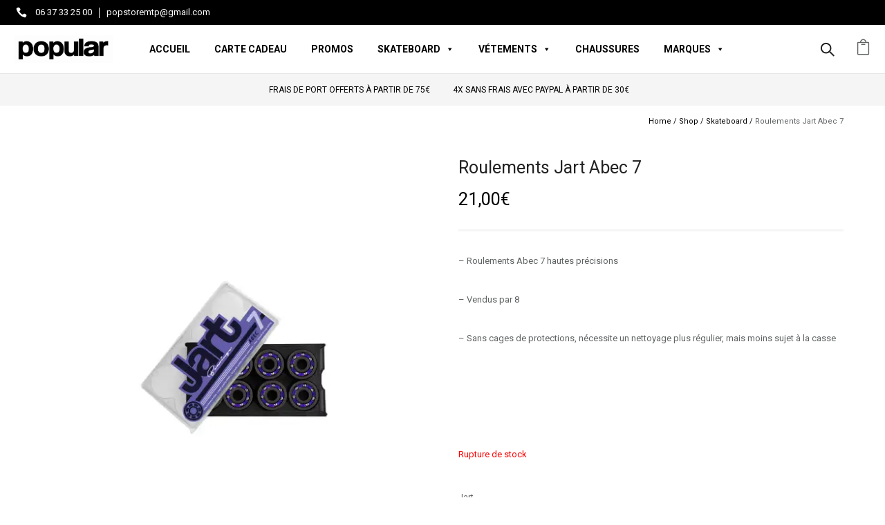

--- FILE ---
content_type: text/html; charset=UTF-8
request_url: https://www.popularskateshop.com/produit/roulements-jart-abec-7/
body_size: 75187
content:
<!doctype html>
<!-- paulirish.com/2008/conditional-stylesheets-vs-css-hacks-answer-neither/ -->
<!--[if lt IE 7]> <html class="no-js lt-ie9 lt-ie8 lt-ie7" lang="en"> <![endif]-->
<!--[if IE 7]>    <html class="no-js lt-ie9 lt-ie8" lang="en"> <![endif]-->
<!--[if IE 8]>    <html class="no-js lt-ie9" lang="en"> <![endif]-->
<!-- Consider adding a manifest.appcache: h5bp.com/d/Offline -->
<!--[if gt IE 8]><!--> 
<html class="no-js" lang="fr-FR"> <!--<![endif]-->
<head>
	
	<meta charset="utf-8">
	<meta http-equiv="X-UA-Compatible" content="IE=edge,chrome=1" >
	<meta name="viewport" content="user-scalable=no, width=device-width, initial-scale=1, maximum-scale=1" />
    <meta name="apple-mobile-web-app-capable" content="yes" />
	    <style id="jetpack-boost-critical-css">@media all{.screen-reader-text{clip:rect(1px,1px,1px,1px);word-wrap:normal!important;border:0;clip-path:inset(50%);height:1px;margin:-1px;overflow:hidden;overflow-wrap:normal!important;padding:0;position:absolute!important;width:1px}}@media all{ul{box-sizing:border-box}.entry-content{counter-reset:footnotes}.screen-reader-text{border:0;clip-path:inset(50%);height:1px;margin:-1px;overflow:hidden;padding:0;position:absolute;width:1px;word-wrap:normal!important}body{overflow-x:hidden}.clearfix:after,.clearfix:before{content:" ";display:table}.clearfix:after{clear:both}.tatsu-wrap{width:100%;max-width:1160px;margin:0 auto}.tatsu-module{margin-bottom:60px}.tatsu-text-inner{-webkit-box-sizing:border-box;box-sizing:border-box}.tatsu-text-inner{margin-bottom:30px}.tatsu-module :last-child{margin-bottom:0!important}@media only screen and (min-width:1367px){.tatsu-hide-desktop{display:none!important}}@media only screen and (min-width:1025px) and (max-width:1366px){.tatsu-hide-laptop{display:none!important}}@media only screen and (min-width:1025px) and (max-width:1220px){.tatsu-wrap{max-width:calc(100% - 60px);margin:0 auto}}@media only screen and (min-width:960px) and (max-width:1024px){.tatsu-wrap{max-width:900px;margin:0 auto}}@media only screen and (min-width:768px) and (max-width:1024px){.tatsu-hide-tablet{display:none!important}}@media only screen and (min-width:768px) and (max-width:959px){.tatsu-wrap{max-width:740px;margin:0 auto}}@media only screen and (max-width:767px){.tatsu-wrap{max-width:300px;margin:0 auto}.tatsu-hide-mobile{display:none!important}}@media only screen and (min-width:480px) and (max-width:767px){.tatsu-wrap{max-width:440px;margin:0 auto}}.entry-content{width:100%!important}*{-webkit-box-sizing:border-box;box-sizing:border-box}.tatsu-text-inner{margin-bottom:30px}.tatsu-text-block-wrap{width:100%;margin-bottom:30px}.tatsu-text-inner.tatsu-align-right{margin-left:auto;margin-right:0}.tatsu-icon{display:inline-block;position:relative;vertical-align:middle}.tatsu-code{margin-bottom:0}@media only screen and (max-width:767px){.tatsu-text-inner{width:100%}}.tatsu-icon_card-style1{display:-webkit-box;display:-ms-flexbox;display:flex;-webkit-box-align:start;-ms-flex-align:start;align-items:flex-start}.tatsu-icon_card-style1 .tatsu-icon_card-icon{-webkit-box-flex:0;-ms-flex:0 0 auto;flex:0 0 auto}.tatsu-icon_card-vertical-align-center{-webkit-box-align:center;-ms-flex-align:center;align-items:center}.tatsu-icon_card-style1.tatsu-icon_tiny .tatsu-icon_card-icon{margin-right:12px}.tatsu-icon_card-title{margin-bottom:5px}.tatsu-icon_card-title a{color:inherit}.tatsu-icon_card-title-caption>:last-child{margin-bottom:0}.tatsu-icon_card-icon{line-height:0}.tatsu-icon_card-style1.tatsu-icon_card>:last-child{margin-right:0}.tatsu-icon_tiny .tatsu-icon{font-size:16px}.tatsu-header{width:100%;-webkit-box-sizing:border-box;box-sizing:border-box;display:-webkit-box;display:-ms-flexbox;display:flex;-webkit-box-align:center;-ms-flex-align:center;align-items:center;border-style:solid;border-color:transparent}.tatsu-header-row{-ms-flex-preferred-size:100%;flex-basis:100%;-webkit-box-align:stretch;-ms-flex-align:stretch;align-items:stretch}.tatsu-header-col,.tatsu-header-row{display:-webkit-box;display:-ms-flexbox;display:flex;-ms-flex-wrap:wrap;flex-wrap:wrap}.tatsu-header-col{-webkit-box-align:center;-ms-flex-align:center;align-items:center}ul{padding-left:1.3em;line-height:inherit;margin:0 0 20px}ul{list-style:disc}ul li{margin-bottom:10px}li ul,ul ul{margin-top:10px}nav ul{list-style:none!important;list-style-image:none;margin:0;padding:0}body:not(.tatsu-frame) #tatsu-header-container .tatsu-header-module:last-child,body:not(.tatsu-frame) #tatsu-header-container .tatsu-module:last-child{margin-right:0}#tatsu-header-container{position:relative;z-index:99999}#tatsu-header-wrap{z-index:10000}.dark-logo,.light-logo{opacity:0;visibility:hidden}#tatsu-header-wrap{-webkit-transform:translateZ(0);transform:translateZ(0)}.tatsu-header-logo{line-height:1}.tatsu-header-logo a{line-height:0;display:inline-block;position:relative}.tatsu-header-logo .dark-logo,.tatsu-header-logo .light-logo{position:absolute;top:0;left:0}.tatsu-header-logo .logo-img{width:auto;max-width:100%}span.sub-menu-indicator{position:absolute;right:10px;top:3px;line-height:inherit;float:right;text-align:right}.tatsu-sidebar-navigation .sub-menu-indicator{right:-20px}.tatsu-sidebar-menu span.sub-menu-indicator{top:0;width:50px}.sub-menu-indicator svg{display:none}.tatsu-header-pointer{content:"";position:absolute;border-color:transparent;border-style:solid;border-width:1px 0 0 1px;top:-7px;left:15px;height:15px;width:15px;background:inherit;-webkit-transform:rotate(45deg)}.tatsu-slide-menu{position:fixed;top:0;right:0;width:300px;height:100%;padding:40px;-webkit-box-sizing:border-box;box-sizing:border-box;-webkit-transform:translate3d(300px,0,0);transform:translate3d(300px,0,0);z-index:100001;background:#fff;overflow-y:auto;overflow-x:hidden}.tatsu-slide-menu ul{list-style:none;padding:0}#tatsu-fixed-overlay{position:fixed;top:0;right:0;width:100%;height:100%;background:rgba(0,0,0,.8);opacity:0;visibility:hidden;z-index:100000}.tatsu-slide-menu-inner{min-height:100%}.tatsu-slide-menu-col,.tatsu-slide-menu-inner{display:-webkit-box;display:-ms-flexbox;display:flex;-webkit-box-orient:vertical;-webkit-box-direction:normal;-ms-flex-direction:column;flex-direction:column}.tatsu-slide-menu-col{-ms-flex-preferred-size:33.33%;flex-basis:33.33%;width:100%!important;-webkit-box-sizing:border-box;box-sizing:border-box;-webkit-box-flex:1;-ms-flex-positive:1;flex-grow:1}.tatsu-slide-menu-col:nth-child(2){-webkit-box-pack:center;-ms-flex-pack:center;justify-content:center}.tatsu-slide-menu-col:last-child{-webkit-box-pack:end;-ms-flex-pack:end;justify-content:flex-end}.tatsu-sidebar-menu .tatsu-sub-menu{display:none;background:0 0!important;position:static;margin:0;padding:0 0 0 10px!important;-webkit-box-shadow:none!important;box-shadow:none!important;width:auto!important}.tatsu-sidebar-menu ul li{float:none;list-style:none;margin:0;padding:0}.tatsu-sidebar-menu ul li{position:relative;margin-right:0!important}.tatsu-sidebar-menu li a{padding:5px;display:block;color:inherit}.tatsu-sidebar-menu .sub-menu-indicator{display:inline-block;text-align:center}.tatsu-sidebar-menu li.menu-item-has-children .sub-menu-indicator svg{display:inline-block}.tatsu-hamburger div>span{display:block;background:#000;width:27px;height:2px;margin-bottom:5px}.tatsu-hamburger span:last-child{margin-bottom:0!important}.tatsu-header-row .tatsu-icon{margin:0!important;vertical-align:initial}.tatsu-header-row .tatsu-icon_card{margin:0 30px 0 0}.tatsu-header-divider-wrap{display:inline-block;vertical-align:middle}.tatsu-search{line-height:1;position:relative}.tatsu-search svg{vertical-align:middle}.tatsu-search .search-bar{visibility:hidden;position:absolute;z-index:1;width:200px;top:30px;right:-30px}.tatsu-search-form input[type=text]{color:#858990;border:1px solid #dfe2e9;-webkit-box-shadow:0-3px 12px 0 rgba(0,0,0,.06);box-shadow:0-3px 12px 0 rgba(0,0,0,.06);border-radius:4px;background:#fff;padding:10px 9px}.tatsu-search .tatsu-header-pointer{left:auto;right:30px;border-color:#dfe2e9;background:#fff}.tatsu-header-col .tatsu-text-block-wrap{width:auto}@media only screen and (max-width:767px){.tatsu-header-row.tatsu-wrap{max-width:100%;margin:0 30px}}#mega-menu-wrap-main_nav,#mega-menu-wrap-main_nav #mega-menu-main_nav,#mega-menu-wrap-main_nav #mega-menu-main_nav a.mega-menu-link,#mega-menu-wrap-main_nav #mega-menu-main_nav li.mega-menu-column,#mega-menu-wrap-main_nav #mega-menu-main_nav li.mega-menu-item,#mega-menu-wrap-main_nav #mega-menu-main_nav li.mega-menu-row,#mega-menu-wrap-main_nav #mega-menu-main_nav ul.mega-sub-menu{border-radius:0;box-shadow:none;background:0 0;border:0;bottom:auto;box-sizing:border-box;clip:auto;color:#000;display:block;float:none;font-family:inherit;font-size:14px;height:auto;left:auto;line-height:1.3;list-style-type:none;margin:0;min-height:auto;max-height:none;min-width:auto;max-width:none;opacity:1;outline:0;overflow:visible;padding:0;position:relative;right:auto;text-align:left;text-decoration:none;text-indent:0;text-transform:none;transform:none;top:auto;vertical-align:baseline;visibility:inherit;width:auto;word-wrap:break-word;white-space:normal}#mega-menu-wrap-main_nav #mega-menu-main_nav a.mega-menu-link:after,#mega-menu-wrap-main_nav #mega-menu-main_nav a.mega-menu-link:before,#mega-menu-wrap-main_nav #mega-menu-main_nav li.mega-menu-column:after,#mega-menu-wrap-main_nav #mega-menu-main_nav li.mega-menu-column:before,#mega-menu-wrap-main_nav #mega-menu-main_nav li.mega-menu-item:after,#mega-menu-wrap-main_nav #mega-menu-main_nav li.mega-menu-item:before,#mega-menu-wrap-main_nav #mega-menu-main_nav li.mega-menu-row:after,#mega-menu-wrap-main_nav #mega-menu-main_nav li.mega-menu-row:before,#mega-menu-wrap-main_nav #mega-menu-main_nav ul.mega-sub-menu:after,#mega-menu-wrap-main_nav #mega-menu-main_nav ul.mega-sub-menu:before,#mega-menu-wrap-main_nav #mega-menu-main_nav:after,#mega-menu-wrap-main_nav #mega-menu-main_nav:before,#mega-menu-wrap-main_nav:after,#mega-menu-wrap-main_nav:before{display:none}#mega-menu-wrap-main_nav{border-radius:0}@media only screen and (min-width:769px){#mega-menu-wrap-main_nav{background:#fff}}#mega-menu-wrap-main_nav #mega-menu-main_nav{visibility:visible;text-align:center;padding:0}#mega-menu-wrap-main_nav #mega-menu-main_nav a.mega-menu-link{display:inline}#mega-menu-wrap-main_nav #mega-menu-main_nav li.mega-menu-item>ul.mega-sub-menu{display:block;visibility:hidden;opacity:1}@media only screen and (max-width:768px){#mega-menu-wrap-main_nav #mega-menu-main_nav li.mega-menu-item>ul.mega-sub-menu{display:none;visibility:visible;opacity:1}}@media only screen and (min-width:769px){#mega-menu-wrap-main_nav #mega-menu-main_nav[data-effect=fade_up] li.mega-menu-item.mega-menu-megamenu>ul.mega-sub-menu{opacity:0;transform:translate(0,10px)}}#mega-menu-wrap-main_nav #mega-menu-main_nav li.mega-menu-item.mega-menu-megamenu ul.mega-sub-menu ul.mega-sub-menu{visibility:inherit;opacity:1;display:block}#mega-menu-wrap-main_nav #mega-menu-main_nav li.mega-menu-item a.mega-menu-link:before{display:inline-block;font:inherit;font-family:dashicons;position:static;margin:0 6px 0 0;vertical-align:top;-webkit-font-smoothing:antialiased;-moz-osx-font-smoothing:grayscale;color:inherit;background:#fff0;height:auto;width:auto;top:auto}#mega-menu-wrap-main_nav #mega-menu-main_nav>li.mega-menu-megamenu.mega-menu-item{position:static}#mega-menu-wrap-main_nav #mega-menu-main_nav>li.mega-menu-item{margin:0 15px 0 0;display:inline-block;height:auto;vertical-align:middle}#mega-menu-wrap-main_nav #mega-menu-main_nav>li.mega-menu-item>a.mega-menu-link{line-height:40px;height:40px;padding:0 10px 0 10px;vertical-align:baseline;width:auto;display:block;color:#000;text-transform:uppercase;text-decoration:none;text-align:center;text-decoration:none;background:#fff0;border:0;border-radius:0;font-family:inherit;font-size:14px;font-weight:700;outline:0}@media only screen and (max-width:768px){#mega-menu-wrap-main_nav #mega-menu-main_nav>li.mega-menu-item{display:list-item;margin:0;clear:both;border:0}#mega-menu-wrap-main_nav #mega-menu-main_nav>li.mega-menu-item>a.mega-menu-link{border-radius:0;border:0;margin:0;line-height:40px;height:40px;padding:0 10px;background:#fff0;text-align:left;color:#fff;font-size:14px}}#mega-menu-wrap-main_nav #mega-menu-main_nav li.mega-menu-megamenu>ul.mega-sub-menu>li.mega-menu-row{width:100%;float:left}#mega-menu-wrap-main_nav #mega-menu-main_nav li.mega-menu-megamenu>ul.mega-sub-menu>li.mega-menu-row .mega-menu-column{float:left;min-height:1px}@media only screen and (min-width:769px){#mega-menu-wrap-main_nav #mega-menu-main_nav li.mega-menu-megamenu>ul.mega-sub-menu>li.mega-menu-row>ul.mega-sub-menu>li.mega-menu-columns-2-of-12{width:16.66667%}#mega-menu-wrap-main_nav #mega-menu-main_nav li.mega-menu-megamenu>ul.mega-sub-menu>li.mega-menu-row>ul.mega-sub-menu>li.mega-menu-columns-3-of-12{width:25%}}@media only screen and (max-width:768px){#mega-menu-wrap-main_nav #mega-menu-main_nav li.mega-menu-megamenu>ul.mega-sub-menu>li.mega-menu-row>ul.mega-sub-menu>li.mega-menu-column{width:100%;clear:both}}#mega-menu-wrap-main_nav #mega-menu-main_nav li.mega-menu-megamenu>ul.mega-sub-menu>li.mega-menu-row .mega-menu-column>ul.mega-sub-menu>li.mega-menu-item{padding:2px 2px 2px 2px;width:100%}#mega-menu-wrap-main_nav #mega-menu-main_nav>li.mega-menu-megamenu>ul.mega-sub-menu{z-index:999;border-radius:0;background:#fff;border:0;padding:0;position:absolute;width:100%;max-width:none;left:0}@media only screen and (max-width:768px){#mega-menu-wrap-main_nav #mega-menu-main_nav>li.mega-menu-megamenu>ul.mega-sub-menu{float:left;position:static;width:100%}}@media only screen and (min-width:769px){#mega-menu-wrap-main_nav #mega-menu-main_nav>li.mega-menu-megamenu>ul.mega-sub-menu li.mega-menu-columns-2-of-12{width:16.66667%}#mega-menu-wrap-main_nav #mega-menu-main_nav>li.mega-menu-megamenu>ul.mega-sub-menu li.mega-menu-columns-3-of-12{width:25%}}#mega-menu-wrap-main_nav #mega-menu-main_nav>li.mega-menu-megamenu>ul.mega-sub-menu li.mega-menu-column>ul.mega-sub-menu>li.mega-menu-item{color:#000;font-family:inherit;font-size:14px;display:block;float:left;clear:none;padding:2px 2px 2px 2px;vertical-align:top}#mega-menu-wrap-main_nav #mega-menu-main_nav>li.mega-menu-megamenu>ul.mega-sub-menu li.mega-menu-column>ul.mega-sub-menu>li.mega-menu-item>a.mega-menu-link{color:#000;font-family:inherit;font-size:12px;text-transform:uppercase;text-decoration:none;font-weight:700;text-align:center;margin:0;padding:5px 5px 5px 5px;vertical-align:top;display:block;border:0}@media only screen and (max-width:768px){#mega-menu-wrap-main_nav #mega-menu-main_nav>li.mega-menu-megamenu>ul.mega-sub-menu{border:0;padding:10px;border-radius:0}}#mega-menu-wrap-main_nav #mega-menu-main_nav li.mega-menu-item-has-children>a.mega-menu-link>span.mega-indicator:after{content:"";font-family:dashicons;font-weight:400;display:inline-block;margin:0 0 0 6px;vertical-align:top;-webkit-font-smoothing:antialiased;-moz-osx-font-smoothing:grayscale;transform:rotate(0);color:inherit;position:relative;background:#fff0;height:auto;width:auto;right:auto;line-height:inherit}#mega-menu-wrap-main_nav #mega-menu-main_nav li.mega-menu-item-has-children>a.mega-menu-link>span.mega-indicator{display:inline;height:auto;width:auto;background:#fff0;position:relative;left:auto;min-width:auto;line-height:inherit;color:inherit;font-size:inherit;padding:0}@media only screen and (max-width:768px){#mega-menu-wrap-main_nav #mega-menu-main_nav li.mega-menu-item-has-children>a.mega-menu-link>span.mega-indicator{float:right}}@media only screen and (max-width:768px){#mega-menu-wrap-main_nav:after{content:"";display:table;clear:both}}#mega-menu-wrap-main_nav .mega-menu-toggle{display:none;z-index:1;background:#222;border-radius:2px 2px 2px 2px;line-height:40px;height:40px;text-align:left;outline:0;white-space:nowrap}@media only screen and (max-width:768px){#mega-menu-wrap-main_nav .mega-menu-toggle{display:-webkit-box;display:-ms-flexbox;display:-webkit-flex;display:flex}}#mega-menu-wrap-main_nav .mega-menu-toggle .mega-toggle-blocks-center,#mega-menu-wrap-main_nav .mega-menu-toggle .mega-toggle-blocks-left,#mega-menu-wrap-main_nav .mega-menu-toggle .mega-toggle-blocks-right{display:-webkit-box;display:-ms-flexbox;display:-webkit-flex;display:flex;-ms-flex-preferred-size:33.33%;-webkit-flex-basis:33.33%;flex-basis:33.33%}#mega-menu-wrap-main_nav .mega-menu-toggle .mega-toggle-blocks-left{-webkit-box-flex:1;-ms-flex:1;-webkit-flex:1;flex:1;-webkit-box-pack:start;-ms-flex-pack:start;-webkit-justify-content:flex-start;justify-content:flex-start}#mega-menu-wrap-main_nav .mega-menu-toggle .mega-toggle-blocks-center{-webkit-box-pack:center;-ms-flex-pack:center;-webkit-justify-content:center;justify-content:center}#mega-menu-wrap-main_nav .mega-menu-toggle .mega-toggle-blocks-right{-webkit-box-flex:1;-ms-flex:1;-webkit-flex:1;flex:1;-webkit-box-pack:end;-ms-flex-pack:end;-webkit-justify-content:flex-end;justify-content:flex-end}#mega-menu-wrap-main_nav .mega-menu-toggle .mega-toggle-blocks-right .mega-toggle-block{margin-right:6px}#mega-menu-wrap-main_nav .mega-menu-toggle .mega-toggle-blocks-right .mega-toggle-block:only-child{margin-left:6px}#mega-menu-wrap-main_nav .mega-menu-toggle .mega-toggle-block{display:-webkit-box;display:-ms-flexbox;display:-webkit-flex;display:flex;height:100%;outline:0;-webkit-align-self:center;-ms-flex-item-align:center;align-self:center;-ms-flex-negative:0;-webkit-flex-shrink:0;flex-shrink:0}@media only screen and (max-width:768px){#mega-menu-wrap-main_nav .mega-menu-toggle+#mega-menu-main_nav{background:#222;padding:0;display:none}}#mega-menu-wrap-main_nav .mega-menu-toggle .mega-toggle-block-0 .mega-toggle-animated{padding:0;display:-webkit-box;display:-ms-flexbox;display:-webkit-flex;display:flex;font:inherit;color:inherit;text-transform:none;background-color:#fff0;border:0;margin:0;overflow:visible;transform:scale(.8);align-self:center;outline:0;background:0 0}#mega-menu-wrap-main_nav .mega-menu-toggle .mega-toggle-block-0 .mega-toggle-animated-box{width:40px;height:24px;display:inline-block;position:relative;outline:0}#mega-menu-wrap-main_nav .mega-menu-toggle .mega-toggle-block-0 .mega-toggle-animated-inner{display:block;top:50%;margin-top:-2px}#mega-menu-wrap-main_nav .mega-menu-toggle .mega-toggle-block-0 .mega-toggle-animated-inner,#mega-menu-wrap-main_nav .mega-menu-toggle .mega-toggle-block-0 .mega-toggle-animated-inner::after,#mega-menu-wrap-main_nav .mega-menu-toggle .mega-toggle-block-0 .mega-toggle-animated-inner::before{width:40px;height:4px;background-color:#ddd;border-radius:4px;position:absolute}#mega-menu-wrap-main_nav .mega-menu-toggle .mega-toggle-block-0 .mega-toggle-animated-inner::after,#mega-menu-wrap-main_nav .mega-menu-toggle .mega-toggle-block-0 .mega-toggle-animated-inner::before{content:"";display:block}#mega-menu-wrap-main_nav .mega-menu-toggle .mega-toggle-block-0 .mega-toggle-animated-inner::before{top:-10px}#mega-menu-wrap-main_nav .mega-menu-toggle .mega-toggle-block-0 .mega-toggle-animated-inner::after{bottom:-10px}#mega-menu-wrap-main_nav .mega-menu-toggle .mega-toggle-block-0 .mega-toggle-animated-slider .mega-toggle-animated-inner{top:2px}#mega-menu-wrap-main_nav .mega-menu-toggle .mega-toggle-block-0 .mega-toggle-animated-slider .mega-toggle-animated-inner::before{top:10px}#mega-menu-wrap-main_nav .mega-menu-toggle .mega-toggle-block-0 .mega-toggle-animated-slider .mega-toggle-animated-inner::after{top:20px}#mega-menu-wrap-main_nav{clear:both}#ppc-button-ppcp-gateway{line-height:0}.woocommerce #content div.product,.woocommerce div.product,.woocommerce-page #content div.product,.woocommerce-page div.product{margin-bottom:50px;position:relative}.woocommerce #content div.product .product_title,.woocommerce div.product .product_title,.woocommerce-page #content div.product .product_title,.woocommerce-page div.product .product_title{clear:none;font-size:20px;line-height:36px;margin-top:0;padding:0;letter-spacing:2px}.woocommerce #content div.product p.price ins,.woocommerce div.product p.price ins,.woocommerce-page #content div.product p.price ins,.woocommerce-page div.product p.price ins{background:inherit}.woocommerce #content div.product p.price del,.woocommerce div.product p.price del,.woocommerce-page #content div.product p.price del,.woocommerce-page div.product p.price del{font-size:.67em;color:rgb(145 145 145/.5)}.woocommerce #content div.product .out-of-stock,.woocommerce div.product .out-of-stock,.woocommerce-page #content div.product .out-of-stock,.woocommerce-page div.product .out-of-stock{color:red}.woocommerce #content div.product div.images,.woocommerce div.product div.images,.woocommerce-page #content div.product div.images,.woocommerce-page div.product div.images{float:left;width:48%;margin-bottom:0;margin-top:10px;position:relative}.woocommerce .product-single-boxed-content{margin-bottom:60px}.woocommerce #content div.product div.images img,.woocommerce div.product div.images img,.woocommerce-page #content div.product div.images img,.woocommerce-page div.product div.images img{display:block;width:100%;height:auto}.woocommerce #content div.product div.summary,.woocommerce div.product div.summary,.woocommerce-page #content div.product div.summary,.woocommerce-page div.product div.summary{margin-bottom:2em;width:48%;float:right}.woocommerce #content div.product .woocommerce-tabs,.woocommerce div.product .woocommerce-tabs,.woocommerce-page #content div.product .woocommerce-tabs,.woocommerce-page div.product .woocommerce-tabs{clear:both}.woocommerce #content div.product .woocommerce-tabs ul.tabs,.woocommerce div.product .woocommerce-tabs ul.tabs,.woocommerce-page #content div.product .woocommerce-tabs ul.tabs,.woocommerce-page div.product .woocommerce-tabs ul.tabs{list-style:none;padding:0;margin:0;overflow:hidden;position:relative;white-space:nowrap!important;word-wrap:normal}.woocommerce #content div.product .woocommerce-tabs ul.tabs li,.woocommerce div.product .woocommerce-tabs ul.tabs li,.woocommerce-page #content div.product .woocommerce-tabs ul.tabs li,.woocommerce-page div.product .woocommerce-tabs ul.tabs li{font-size:12px;letter-spacing:2px;text-transform:uppercase;font-weight:400;float:left;position:relative;z-index:0;margin:0 0 0-1px;padding:0 20px 0 0}.woocommerce #content div.product .woocommerce-tabs ul.tabs li a,.woocommerce div.product .woocommerce-tabs ul.tabs li a,.woocommerce-page #content div.product .woocommerce-tabs ul.tabs li a,.woocommerce-page div.product .woocommerce-tabs ul.tabs li a{display:block;text-decoration:none;padding-bottom:5px;text-transform:uppercase}.woocommerce #content div.product .woocommerce-tabs .panel,.woocommerce div.product .woocommerce-tabs .panel,.woocommerce-page #content div.product .woocommerce-tabs .panel,.woocommerce-page div.product .woocommerce-tabs .panel{margin:0 0 60px;padding-top:25px;border-top:none}.woocommerce #content div.product form.cart,.woocommerce div.product form.cart,.woocommerce-page #content div.product form.cart,.woocommerce-page div.product form.cart{margin-bottom:35px}.woocommerce #content div.product form.cart:after,.woocommerce div.product form.cart:after,.woocommerce-page #content div.product form.cart:after,.woocommerce-page div.product form.cart:after{content:"";display:block;clear:both}.woocommerce #content div.product form.cart div.quantity,.woocommerce div.product form.cart div.quantity,.woocommerce-page #content div.product form.cart div.quantity,.woocommerce-page div.product form.cart div.quantity{float:left;margin:0 20px 0 0}.woocommerce #content div.product form.cart table,.woocommerce div.product form.cart table,.woocommerce-page #content div.product form.cart table,.woocommerce-page div.product form.cart table{border-width:0 0 1px 0}.woocommerce #content div.product form.cart table td,.woocommerce div.product form.cart table td,.woocommerce-page #content div.product form.cart table td,.woocommerce-page div.product form.cart table td{padding-left:0}.woocommerce #content div.product form.cart .variations,.woocommerce div.product form.cart .variations,.woocommerce-page #content div.product form.cart .variations,.woocommerce-page div.product form.cart .variations{margin-bottom:1.5em}.woocommerce #content div.product form.cart .variations label,.woocommerce div.product form.cart .variations label,.woocommerce-page #content div.product form.cart .variations label,.woocommerce-page div.product form.cart .variations label{font-weight:700}.woocommerce #content div.product form.cart .variations select,.woocommerce div.product form.cart .variations select,.woocommerce-page #content div.product form.cart .variations select,.woocommerce-page div.product form.cart .variations select{width:100%;float:left;border:1px solid #dedede;font-family:inherit;min-height:45px}.woocommerce #content div.product form.cart .variations td,.woocommerce div.product form.cart .variations td,.woocommerce-page #content div.product form.cart .variations td,.woocommerce-page div.product form.cart .variations td{vertical-align:top}.woocommerce #content div.product form.cart .button,.woocommerce div.product form.cart .button,.woocommerce-page #content div.product form.cart .button,.woocommerce-page div.product form.cart .button{vertical-align:middle;float:left}.woocommerce span.onsale,.woocommerce-page span.onsale{min-height:32px;min-width:32px;padding:4px;font-size:12px;position:absolute;margin:0;color:#fff;top:10px;border-radius:0;padding:3px 6px;height:auto;margin:0;line-height:normal;text-shadow:none;box-shadow:none;min-height:0;right:10px;text-transform:uppercase;font-weight:700;min-width:0;font-size:11px}.woocommerce .button{text-transform:uppercase!important}.woocommerce ul.products li.product a,.woocommerce-page ul.products li.product a{text-decoration:none;font-size:11px}.woocommerce a.button,.woocommerce button.button,.woocommerce-page a.button,.woocommerce-page button.button{font-size:12px;margin:0;line-height:45px;position:relative;font-family:inherit;text-decoration:none;overflow:visible;padding:0 20px;left:auto;border-width:0;display:inline-block;letter-spacing:1px;border-radius:0;-moz-border-radius:0;-webkit-border-radius:0;font-style:normal}.woocommerce .button_ajax_wrapper .button.add_to_cart_button{color:#fff!important;border:none!important;background:#000!important}.button-shape-rounded.woocommerce-page a.button,.button-shape-rounded.woocommerce-page button.button{border-radius:3px}.woocommerce .cart .button,.woocommerce-page .cart .button{float:none}.woocommerce #content .quantity,.woocommerce .quantity,.woocommerce-page #content .quantity,.woocommerce-page .quantity{position:relative;overflow:hidden;zoom:1}.woocommerce #content .quantity input.qty,.woocommerce .quantity input.qty,.woocommerce-page #content .quantity input.qty,.woocommerce-page .quantity input.qty{width:45px;height:30px;float:left;padding:0;text-align:center;border:1px solid #dedede;background:#f6f6f6}.woocommerce #content .quantity input[type=number],.woocommerce .quantity input[type=number],.woocommerce-page #content .quantity input[type=number],.woocommerce-page .quantity input[type=number]{padding-right:1.2em}.woocommerce .quantity input[type=number]{-moz-appearance:textfield}.button_ajax_wrapper{position:absolute;bottom:100%;width:60px;height:60px;right:0;overflow:hidden}.woocommerce a.button.add_to_cart_button,.woocommerce a.button.product_type_simple,.woocommerce a.button.product_type_variable{position:absolute;right:0;bottom:-50px;padding:0!important;line-height:50px!important;border-width:none;border-radius:0;-moz-border-radius:0;-webkit-border-radius:0;background:#000;box-shadow:none;-moz-box-shadow:none;-webkit-box-shadow:none;text-shadow:none;color:#fff;font-size:20px!important;margin-right:0!important;text-align:center;width:50px;height:50px!important}.button.add_to_cart_button:before,.button.product_type_simple:before,.button.product_type_variable:before{content:"";font-family:icomoon!important}.add_to_cart_button.button.product_type_simple:before{content:"";font-family:icomoon!important}label.screen-reader-text{display:none}.woocommerce-page a.button.product_type_simple{margin-right:15px;line-height:10px;padding:10px 10px;height:auto}.product_meta:before{content:"";clear:both;display:block}.product_meta{display:block;margin-bottom:20px}.woocommerce-page .woocommerce-tabs h2{display:none}.summary.entry-summary .price del{display:none}.summary.entry-summary .price ins{font-size:25px}.summary.entry-summary .price{margin-bottom:30px;font-size:25px;color:#000;border-bottom:3px solid #e5e5e5;padding-bottom:30px}.woocommerce .single_add_to_cart_button.button.alt{margin-top:-6px}.summary.entry-summary h1.product_title.entry-title{margin-bottom:20px}a.button.product_type_simple{font-weight:400!important}div.header-cart-controls{position:relative;float:right}.widget_shopping_cart_wrap{position:absolute;width:240px;max-width:240px;line-height:normal;top:100%;right:0;background:#fff;padding:25px 25px 25px 25px;box-shadow:0 3px 3px rgb(0 0 0/.23);-moz-box-shadow:0 3px 3px rgb(0 0 0/.23);-webkit-box-shadow:0 3px 3px rgb(0 0 0/.23);display:none;overflow:hidden;border-top:1px solid #dedede;z-index:2;text-align:left;margin-top:1px}.widget_shopping_cart_wrap .widget .widgettitle{font-size:20px;line-height:30px;display:none}.widget_shopping_cart_wrap .widget.woocommerce.widget_shopping_cart{margin-bottom:0!important}table.variations{min-width:75%}table.variations td{border:none}table.variations label{line-height:45px}table.variations td,table.variations th{padding:0;border:0}table.variations th.label{text-align:left}@media only screen and (max-width:600px){table.variations{min-width:100%}table.variations td,table.variations th{display:block;width:100%}}.reset_variations{line-height:35px;display:block;clear:both}.single_variation{margin-bottom:20px}#tab-description h2{display:none}.woocommerce div.product div.images.woocommerce-product-gallery{position:relative}.woocommerce div.product div.images .woocommerce-product-gallery__image:nth-child(n+2){display:inline-block;vertical-align:middle;padding:6px 3px 0;box-sizing:border-box}.woocommerce div.product div.images .woocommerce-product-gallery__image:nth-child(2){padding-left:0}.woocommerce div.product div.images .woocommerce-product-gallery__image:last-child{padding-right:0}.woocommerce div.product div.images .woocommerce-product-gallery__image:nth-child(n+2) img{width:auto!important;height:100px!important}@media only screen and (min-width:1024px) and (max-width:1280px){.woocommerce #content div.product .product_title,.woocommerce div.product .product_title,.woocommerce-page #content div.product .product_title,.woocommerce-page div.product .product_title{width:413px}}@media only screen and (max-width:960px){.woocommerce #content div.product .product_title,.woocommerce div.product .product_title,.woocommerce-page #content div.product .product_title,.woocommerce-page div.product .product_title{width:100%!important}.summary.entry-summary .price{float:none}}@media only screen and (max-width:960px){.woocommerce .product-single-boxed-content .images{float:none;width:100%!important}.woocommerce .product-single-boxed-content .summary.entry-summary{float:none;width:100%!important}h1.product_title.entry-title{margin-top:30px!important}}@media only screen and (max-width:767px){.woocommerce #content div.product div.images,.woocommerce div.product div.images,.woocommerce-page #content div.product div.images,.woocommerce-page div.product div.images{width:100%}.woocommerce #content .quantity,.woocommerce .quantity,.woocommerce-page #content .quantity,.woocommerce-page .quantity{width:45px}.woocommerce-page #content .quantity input.qty,.woocommerce-page .quantity input.qty{border-left:1px solid;border-right:1px solid;border-top-width:0;border-bottom-width:0;width:43px}.woocommerce a.button.add_to_cart_button,.woocommerce a.button.product_type_simple,.woocommerce a.button.product_type_variable{bottom:0}}nav,section{display:block}a,body,del,div,form,h1,h2,html,i,img,ins,label,li,p,span,table,tbody,td,th,tr,ul{margin:0;padding:0;border:0;outline:0;font-size:100%;vertical-align:baseline;background:0 0}html{font-size:100%;-webkit-text-size-adjust:100%;-ms-text-size-adjust:100%}body{line-height:1}ul{list-style:none}ins{text-decoration:none}del{text-decoration:line-through}table{border-spacing:0}td{vertical-align:top}img{max-width:100%;border:0;-ms-interpolation-mode:bicubic;vertical-align:middle}svg:not(:root){overflow:hidden}input[type=number],input[type=text]{-webkit-appearance:none;-webkit-border-radius:0}html{padding-right:0!important;overflow-y:auto;overflow-x:hidden}body{-webkit-font-smoothing:antialiased;-moz-osx-font-smoothing:grayscale}.header-cart-controls{display:inline-block}.header-cart-controls{float:none!important}.header-cart-controls .cart-contents{color:inherit;line-height:0}.header-cart-controls .cart-contents i{font-size:23px;position:relative}h1,h2{-webkit-font-smoothing:antialiased;text-rendering:optimizeLegibility;-moz-osx-font-smoothing:grayscale}h1,h2{margin-bottom:20px}p{margin-bottom:30px}#content{-ms-word-wrap:break-word;word-break:break-word}a{text-decoration:none}ul{padding-left:1.3em;line-height:inherit;margin:0 0 20px}ul{list-style:disc}ul li{margin-bottom:10px}li ul,ul ul{margin-top:10px}nav ul{list-style:none!important;list-style-image:none;margin:0;padding:0}table{border-collapse:collapse;margin-bottom:20px}td,th{border:1px solid #ddd;padding:9px 20px}th{text-transform:uppercase}input[type=text]{padding:0;width:100%;margin-bottom:20px;border:none;text-indent:10px;font-size:inherit;color:inherit;font:inherit;line-height:20px;height:41px;-webkit-box-sizing:border-box;box-sizing:border-box}select{height:38px;padding:10px;display:block;position:relative;border:2px solid #eee;-webkit-box-sizing:border-box;box-sizing:border-box}select{width:100%}button{border:none;display:inline-block;margin:0 20px 10px 0;text-decoration:none;border-radius:3px;-moz-border-radius:3px;-webkit-border-radius:3px;font-size:12px;line-height:12px;padding:18px;text-transform:uppercase;letter-spacing:1px}.widget{margin-bottom:40px}#back-to-top{position:fixed;bottom:20px;right:20px;display:block;font-size:17px;z-index:99;display:none;width:40px;height:40px;line-height:40px;text-align:center}a.custom-share-button{font-size:12px;margin-right:15px}.custom-share-button .icon-social_googleplus:before,.custom-share-button .icon-social_pinterest:before,.custom-share-button .icon-social_twitter:before{position:relative;top:1px}@media only screen and (max-width:767px){ul.tabs li{float:none;margin-right:0;width:100%;margin-left:0}input[type=text]{width:100%}#back-to-top{display:none}}.clearfix:after,.clearfix:before{content:" ";display:table}.clearfix:after{clear:both}.be-wrap{max-width:1160px;margin:0 auto;position:relative;z-index:2}#content{position:static;z-index:2}body.no-section-scroll #content{-webkit-transform:initial;-ms-transform:initial;transform:none}@media only screen and (min-width:960px) and (max-width:1279px){.be-wrap{max-width:940px;margin:0 auto}}@media only screen and (min-width:768px) and (max-width:959px){.be-wrap{max-width:740px;margin:0 auto}}@media only screen and (max-width:960px){#content{-webkit-transform:initial!important;-ms-transform:initial!important;transform:none!important}}@media only screen and (max-width:767px){.be-wrap{max-width:300px;margin:0 auto}}@media only screen and (min-width:480px) and (max-width:767px){.be-wrap{max-width:440px;margin:0 auto}}@font-face{font-family:icomoon;font-weight:400;font-style:normal}[class*=" icon-"]:before{font-family:icomoon!important;speak:none;font-style:normal;font-weight:400;font-variant:normal;text-transform:none;line-height:normal;-webkit-font-smoothing:antialiased;-moz-osx-font-smoothing:grayscale}.icon-arrow_carrot-up:before{content:""}.icon-icon_bag_alt:before{content:""}.icon-icon_phone:before{content:""}.icon-social_facebook:before{content:""}.icon-social_googleplus:before{content:""}.icon-social_linkedin:before{content:""}.icon-social_pinterest:before{content:""}.icon-social_twitter:before{content:""}body{background-color:#fff;background-color:rgb(255 255 255)}#content{background-color:#fff;background-color:rgb(255 255 255)}a{color:rgb(45 226 45)}.woocommerce a.button,.woocommerce button.button,.woocommerce-page a.button,.woocommerce-page button.button{background:0 0!important;color:#000!important;border-color:#000!important;border-style:solid!important;border-width:2px!important;background:#000!important;color:#fff!important;border-width:2px!important;border-color:#000!important;line-height:41px;text-transform:uppercase}.woocommerce .button.alt,.woocommerce-page .button.alt{background:#e0a240!important;color:#fff!important;border-color:#e0a240!important;border-style:solid!important;border-width:2px!important;background:#000!important;color:#fff!important;border-width:2px!important;border-color:#000!important;line-height:41px;text-transform:uppercase}.right-sidebar-page{padding-top:80px;padding-bottom:80px}input[type=text]{color:#000}.woocommerce #content .quantity input.qty,.woocommerce .quantity input.qty,.woocommerce-page #content .quantity input.qty,.woocommerce-page .quantity input.qty{background:#f9f9f9;color:#000;border-color:#f5f5f5}.woocommerce #content div.product .woocommerce-tabs ul.tabs li,.woocommerce div.product .woocommerce-tabs ul.tabs li,.woocommerce-page #content div.product .woocommerce-tabs ul.tabs li,.woocommerce-page div.product .woocommerce-tabs ul.tabs li{color:#000!important}.summary.entry-summary .price{border-color:#f5f5f5!important}input[type=text]{border:2px solid #f5f5f5}a{color:rgb(45 226 45)}#back-to-top,.woocommerce span.onsale,.woocommerce-page span.onsale{background:rgb(45 226 45)!important}button{background-color:rgb(45 226 45)}#back-to-top{color:#fff}button{color:#fff}img{height:auto!important}.summary.entry-summary .price del{display:inline-block!important}.woocommerce-notices-wrapper{clear:both}.tatsu-header-col a[href^="tel:"]{color:#fff!important}#mega-menu-wrap-main_nav #mega-menu-main_nav li.mega-menu-item.mega-menu-megamenu ul.mega-sub-menu ul.mega-sub-menu{max-width:990px;margin:auto}#mega-menu-wrap-main_nav #mega-menu-main_nav[data-effect=fade_up] li.mega-menu-item.mega-menu-megamenu>ul.mega-sub-menu{top:56px;padding:15px 0}#mega-menu-wrap-main_nav #mega-menu-main_nav>li.mega-menu-item{padding:15px 0 15px 0}.product-meta-data .button_ajax_wrapper{display:none!important}.tatsu-header-logo .logo-img{width:auto!important;max-width:auto!important}.menu-item{letter-spacing:0}.right-sidebar-page{padding-top:40px!important;padding-bottom:40px!important}.bread,.bread a{color:#000;font-size:11px!important;margin-top:10px!important}.breadcrumb_last{color:#5f6263}.pwb-single-product-brands .pwb-text-before-brands-links{display:none}.pwb-single-product-brands a{color:#5f6263;font-size:12px;line-height:12px}.pwb-clearfix:after{content:"";display:table;clear:both}.pwb-single-product-brands{padding-top:1em;display:flex;gap:.1em}.pwb-text-before-brands-links{margin-right:4px}#wc-stripe-express-checkout-element{margin-bottom:12px;display:flex;gap:10px;flex-wrap:wrap;justify-content:center}}@media all{.screen-reader-text{clip:rect(1px,1px,1px,1px);word-wrap:normal!important;border:0;clip-path:inset(50%);height:1px;margin:-1px;overflow:hidden;overflow-wrap:normal!important;padding:0;position:absolute!important;width:1px}li.payment_method_stripe_applepay{display:none}.wc-stripe-product-checkout-container{display:none;width:100%}.wc-stripe-product-checkout-container.bottom{margin-top:1em}.wc-stripe-product-checkout-container ul.wc_stripe_product_payment_methods{list-style:none;margin:0;padding:0}.wc-stripe-product-checkout-container ul.wc_stripe_product_payment_methods li[class*=payment_method_stripe_]{list-style:none;margin:0 0 1em}.wc-stripe-product-checkout-container ul.wc_stripe_product_payment_methods li[class*=payment_method_stripe_]:last-child{margin:0}.wc-stripe-clear{clear:both;height:0;visibility:hidden}}@media all{ul{box-sizing:border-box}.entry-content{counter-reset:footnotes}.screen-reader-text{border:0;clip-path:inset(50%);height:1px;margin:-1px;overflow:hidden;padding:0;position:absolute;width:1px;word-wrap:normal!important}body{overflow-x:hidden}.clearfix:after,.clearfix:before{content:" ";display:table}.clearfix:after{clear:both}.tatsu-wrap{width:100%;max-width:1160px;margin:0 auto}.tatsu-module{margin-bottom:60px}.tatsu-text-inner{-webkit-box-sizing:border-box;box-sizing:border-box}.tatsu-text-inner{margin-bottom:30px}.tatsu-module :last-child{margin-bottom:0!important}@media only screen and (min-width:1367px){.tatsu-hide-desktop{display:none!important}}@media only screen and (min-width:1025px) and (max-width:1366px){.tatsu-hide-laptop{display:none!important}}@media only screen and (min-width:1025px) and (max-width:1220px){.tatsu-wrap{max-width:calc(100% - 60px);margin:0 auto}}@media only screen and (min-width:960px) and (max-width:1024px){.tatsu-wrap{max-width:900px;margin:0 auto}}@media only screen and (min-width:768px) and (max-width:1024px){.tatsu-hide-tablet{display:none!important}}@media only screen and (min-width:768px) and (max-width:959px){.tatsu-wrap{max-width:740px;margin:0 auto}}@media only screen and (max-width:767px){.tatsu-wrap{max-width:300px;margin:0 auto}.tatsu-hide-mobile{display:none!important}}@media only screen and (min-width:480px) and (max-width:767px){.tatsu-wrap{max-width:440px;margin:0 auto}}.entry-content{width:100%!important}*{-webkit-box-sizing:border-box;box-sizing:border-box}.tatsu-text-inner{margin-bottom:30px}.tatsu-text-block-wrap{width:100%;margin-bottom:30px}.tatsu-text-inner.tatsu-align-right{margin-left:auto;margin-right:0}.tatsu-icon{display:inline-block;position:relative;vertical-align:middle}.tatsu-code{margin-bottom:0}@media only screen and (max-width:767px){.tatsu-text-inner{width:100%}}.tatsu-icon_card-style1{display:-webkit-box;display:-ms-flexbox;display:flex;-webkit-box-align:start;-ms-flex-align:start;align-items:flex-start}.tatsu-icon_card-style1 .tatsu-icon_card-icon{-webkit-box-flex:0;-ms-flex:0 0 auto;flex:0 0 auto}.tatsu-icon_card-vertical-align-center{-webkit-box-align:center;-ms-flex-align:center;align-items:center}.tatsu-icon_card-style1.tatsu-icon_tiny .tatsu-icon_card-icon{margin-right:12px}.tatsu-icon_card-title{margin-bottom:5px}.tatsu-icon_card-title a{color:inherit}.tatsu-icon_card-title-caption>:last-child{margin-bottom:0}.tatsu-icon_card-icon{line-height:0}.tatsu-icon_card-style1.tatsu-icon_card>:last-child{margin-right:0}.tatsu-icon_tiny .tatsu-icon{font-size:16px}.tatsu-header{width:100%;-webkit-box-sizing:border-box;box-sizing:border-box;display:-webkit-box;display:-ms-flexbox;display:flex;-webkit-box-align:center;-ms-flex-align:center;align-items:center;border-style:solid;border-color:transparent}.tatsu-header-row{-ms-flex-preferred-size:100%;flex-basis:100%;-webkit-box-align:stretch;-ms-flex-align:stretch;align-items:stretch}.tatsu-header-col,.tatsu-header-row{display:-webkit-box;display:-ms-flexbox;display:flex;-ms-flex-wrap:wrap;flex-wrap:wrap}.tatsu-header-col{-webkit-box-align:center;-ms-flex-align:center;align-items:center}ul{padding-left:1.3em;line-height:inherit;margin:0 0 20px}ul{list-style:disc}ul li{margin-bottom:10px}li ul,ul ul{margin-top:10px}nav ul{list-style:none!important;list-style-image:none;margin:0;padding:0}body:not(.tatsu-frame) #tatsu-header-container .tatsu-header-module:last-child,body:not(.tatsu-frame) #tatsu-header-container .tatsu-module:last-child{margin-right:0}#tatsu-header-container{position:relative;z-index:99999}#tatsu-header-wrap{z-index:10000}.dark-logo,.light-logo{opacity:0;visibility:hidden}#tatsu-header-wrap{-webkit-transform:translateZ(0);transform:translateZ(0)}.tatsu-header-logo{line-height:1}.tatsu-header-logo a{line-height:0;display:inline-block;position:relative}.tatsu-header-logo .dark-logo,.tatsu-header-logo .light-logo{position:absolute;top:0;left:0}.tatsu-header-logo .logo-img{width:auto;max-width:100%}span.sub-menu-indicator{position:absolute;right:10px;top:3px;line-height:inherit;float:right;text-align:right}.tatsu-sidebar-navigation .sub-menu-indicator{right:-20px}.tatsu-sidebar-menu span.sub-menu-indicator{top:0;width:50px}.sub-menu-indicator svg{display:none}.tatsu-header-pointer{content:"";position:absolute;border-color:transparent;border-style:solid;border-width:1px 0 0 1px;top:-7px;left:15px;height:15px;width:15px;background:inherit;-webkit-transform:rotate(45deg)}.tatsu-slide-menu{position:fixed;top:0;right:0;width:300px;height:100%;padding:40px;-webkit-box-sizing:border-box;box-sizing:border-box;-webkit-transform:translate3d(300px,0,0);transform:translate3d(300px,0,0);z-index:100001;background:#fff;overflow-y:auto;overflow-x:hidden}.tatsu-slide-menu ul{list-style:none;padding:0}#tatsu-fixed-overlay{position:fixed;top:0;right:0;width:100%;height:100%;background:rgba(0,0,0,.8);opacity:0;visibility:hidden;z-index:100000}.tatsu-slide-menu-inner{min-height:100%}.tatsu-slide-menu-col,.tatsu-slide-menu-inner{display:-webkit-box;display:-ms-flexbox;display:flex;-webkit-box-orient:vertical;-webkit-box-direction:normal;-ms-flex-direction:column;flex-direction:column}.tatsu-slide-menu-col{-ms-flex-preferred-size:33.33%;flex-basis:33.33%;width:100%!important;-webkit-box-sizing:border-box;box-sizing:border-box;-webkit-box-flex:1;-ms-flex-positive:1;flex-grow:1}.tatsu-slide-menu-col:nth-child(2){-webkit-box-pack:center;-ms-flex-pack:center;justify-content:center}.tatsu-slide-menu-col:last-child{-webkit-box-pack:end;-ms-flex-pack:end;justify-content:flex-end}.tatsu-sidebar-menu .tatsu-sub-menu{display:none;background:0 0!important;position:static;margin:0;padding:0 0 0 10px!important;-webkit-box-shadow:none!important;box-shadow:none!important;width:auto!important}.tatsu-sidebar-menu ul li{float:none;list-style:none;margin:0;padding:0}.tatsu-sidebar-menu ul li{position:relative;margin-right:0!important}.tatsu-sidebar-menu li a{padding:5px;display:block;color:inherit}.tatsu-sidebar-menu .sub-menu-indicator{display:inline-block;text-align:center}.tatsu-sidebar-menu li.menu-item-has-children .sub-menu-indicator svg{display:inline-block}.tatsu-hamburger div>span{display:block;background:#000;width:27px;height:2px;margin-bottom:5px}.tatsu-hamburger span:last-child{margin-bottom:0!important}.tatsu-header-row .tatsu-icon{margin:0!important;vertical-align:initial}.tatsu-header-row .tatsu-icon_card{margin:0 30px 0 0}.tatsu-header-divider-wrap{display:inline-block;vertical-align:middle}.tatsu-search{line-height:1;position:relative}.tatsu-search svg{vertical-align:middle}.tatsu-search .search-bar{visibility:hidden;position:absolute;z-index:1;width:200px;top:30px;right:-30px}.tatsu-search-form input[type=text]{color:#858990;border:1px solid #dfe2e9;-webkit-box-shadow:0-3px 12px 0 rgba(0,0,0,.06);box-shadow:0-3px 12px 0 rgba(0,0,0,.06);border-radius:4px;background:#fff;padding:10px 9px}.tatsu-search .tatsu-header-pointer{left:auto;right:30px;border-color:#dfe2e9;background:#fff}.tatsu-header-col .tatsu-text-block-wrap{width:auto}@media only screen and (max-width:767px){.tatsu-header-row.tatsu-wrap{max-width:100%;margin:0 30px}}#mega-menu-wrap-main_nav,#mega-menu-wrap-main_nav #mega-menu-main_nav,#mega-menu-wrap-main_nav #mega-menu-main_nav a.mega-menu-link,#mega-menu-wrap-main_nav #mega-menu-main_nav li.mega-menu-column,#mega-menu-wrap-main_nav #mega-menu-main_nav li.mega-menu-item,#mega-menu-wrap-main_nav #mega-menu-main_nav li.mega-menu-row,#mega-menu-wrap-main_nav #mega-menu-main_nav ul.mega-sub-menu{border-radius:0;box-shadow:none;background:0 0;border:0;bottom:auto;box-sizing:border-box;clip:auto;color:#000;display:block;float:none;font-family:inherit;font-size:14px;height:auto;left:auto;line-height:1.3;list-style-type:none;margin:0;min-height:auto;max-height:none;min-width:auto;max-width:none;opacity:1;outline:0;overflow:visible;padding:0;position:relative;right:auto;text-align:left;text-decoration:none;text-indent:0;text-transform:none;transform:none;top:auto;vertical-align:baseline;visibility:inherit;width:auto;word-wrap:break-word;white-space:normal}#mega-menu-wrap-main_nav #mega-menu-main_nav a.mega-menu-link:after,#mega-menu-wrap-main_nav #mega-menu-main_nav a.mega-menu-link:before,#mega-menu-wrap-main_nav #mega-menu-main_nav li.mega-menu-column:after,#mega-menu-wrap-main_nav #mega-menu-main_nav li.mega-menu-column:before,#mega-menu-wrap-main_nav #mega-menu-main_nav li.mega-menu-item:after,#mega-menu-wrap-main_nav #mega-menu-main_nav li.mega-menu-item:before,#mega-menu-wrap-main_nav #mega-menu-main_nav li.mega-menu-row:after,#mega-menu-wrap-main_nav #mega-menu-main_nav li.mega-menu-row:before,#mega-menu-wrap-main_nav #mega-menu-main_nav ul.mega-sub-menu:after,#mega-menu-wrap-main_nav #mega-menu-main_nav ul.mega-sub-menu:before,#mega-menu-wrap-main_nav #mega-menu-main_nav:after,#mega-menu-wrap-main_nav #mega-menu-main_nav:before,#mega-menu-wrap-main_nav:after,#mega-menu-wrap-main_nav:before{display:none}#mega-menu-wrap-main_nav{border-radius:0}@media only screen and (min-width:769px){#mega-menu-wrap-main_nav{background:#fff}}#mega-menu-wrap-main_nav #mega-menu-main_nav{visibility:visible;text-align:center;padding:0}#mega-menu-wrap-main_nav #mega-menu-main_nav a.mega-menu-link{display:inline}#mega-menu-wrap-main_nav #mega-menu-main_nav li.mega-menu-item>ul.mega-sub-menu{display:block;visibility:hidden;opacity:1}@media only screen and (max-width:768px){#mega-menu-wrap-main_nav #mega-menu-main_nav li.mega-menu-item>ul.mega-sub-menu{display:none;visibility:visible;opacity:1}}@media only screen and (min-width:769px){#mega-menu-wrap-main_nav #mega-menu-main_nav[data-effect=fade_up] li.mega-menu-item.mega-menu-megamenu>ul.mega-sub-menu{opacity:0;transform:translate(0,10px)}}#mega-menu-wrap-main_nav #mega-menu-main_nav li.mega-menu-item.mega-menu-megamenu ul.mega-sub-menu ul.mega-sub-menu{visibility:inherit;opacity:1;display:block}#mega-menu-wrap-main_nav #mega-menu-main_nav li.mega-menu-item a.mega-menu-link:before{display:inline-block;font:inherit;font-family:dashicons;position:static;margin:0 6px 0 0;vertical-align:top;-webkit-font-smoothing:antialiased;-moz-osx-font-smoothing:grayscale;color:inherit;background:#fff0;height:auto;width:auto;top:auto}#mega-menu-wrap-main_nav #mega-menu-main_nav>li.mega-menu-megamenu.mega-menu-item{position:static}#mega-menu-wrap-main_nav #mega-menu-main_nav>li.mega-menu-item{margin:0 15px 0 0;display:inline-block;height:auto;vertical-align:middle}#mega-menu-wrap-main_nav #mega-menu-main_nav>li.mega-menu-item>a.mega-menu-link{line-height:40px;height:40px;padding:0 10px 0 10px;vertical-align:baseline;width:auto;display:block;color:#000;text-transform:uppercase;text-decoration:none;text-align:center;text-decoration:none;background:#fff0;border:0;border-radius:0;font-family:inherit;font-size:14px;font-weight:700;outline:0}@media only screen and (max-width:768px){#mega-menu-wrap-main_nav #mega-menu-main_nav>li.mega-menu-item{display:list-item;margin:0;clear:both;border:0}#mega-menu-wrap-main_nav #mega-menu-main_nav>li.mega-menu-item>a.mega-menu-link{border-radius:0;border:0;margin:0;line-height:40px;height:40px;padding:0 10px;background:#fff0;text-align:left;color:#fff;font-size:14px}}#mega-menu-wrap-main_nav #mega-menu-main_nav li.mega-menu-megamenu>ul.mega-sub-menu>li.mega-menu-row{width:100%;float:left}#mega-menu-wrap-main_nav #mega-menu-main_nav li.mega-menu-megamenu>ul.mega-sub-menu>li.mega-menu-row .mega-menu-column{float:left;min-height:1px}@media only screen and (min-width:769px){#mega-menu-wrap-main_nav #mega-menu-main_nav li.mega-menu-megamenu>ul.mega-sub-menu>li.mega-menu-row>ul.mega-sub-menu>li.mega-menu-columns-2-of-12{width:16.66667%}#mega-menu-wrap-main_nav #mega-menu-main_nav li.mega-menu-megamenu>ul.mega-sub-menu>li.mega-menu-row>ul.mega-sub-menu>li.mega-menu-columns-3-of-12{width:25%}}@media only screen and (max-width:768px){#mega-menu-wrap-main_nav #mega-menu-main_nav li.mega-menu-megamenu>ul.mega-sub-menu>li.mega-menu-row>ul.mega-sub-menu>li.mega-menu-column{width:100%;clear:both}}#mega-menu-wrap-main_nav #mega-menu-main_nav li.mega-menu-megamenu>ul.mega-sub-menu>li.mega-menu-row .mega-menu-column>ul.mega-sub-menu>li.mega-menu-item{padding:2px 2px 2px 2px;width:100%}#mega-menu-wrap-main_nav #mega-menu-main_nav>li.mega-menu-megamenu>ul.mega-sub-menu{z-index:999;border-radius:0;background:#fff;border:0;padding:0;position:absolute;width:100%;max-width:none;left:0}@media only screen and (max-width:768px){#mega-menu-wrap-main_nav #mega-menu-main_nav>li.mega-menu-megamenu>ul.mega-sub-menu{float:left;position:static;width:100%}}@media only screen and (min-width:769px){#mega-menu-wrap-main_nav #mega-menu-main_nav>li.mega-menu-megamenu>ul.mega-sub-menu li.mega-menu-columns-2-of-12{width:16.66667%}#mega-menu-wrap-main_nav #mega-menu-main_nav>li.mega-menu-megamenu>ul.mega-sub-menu li.mega-menu-columns-3-of-12{width:25%}}#mega-menu-wrap-main_nav #mega-menu-main_nav>li.mega-menu-megamenu>ul.mega-sub-menu li.mega-menu-column>ul.mega-sub-menu>li.mega-menu-item{color:#000;font-family:inherit;font-size:14px;display:block;float:left;clear:none;padding:2px 2px 2px 2px;vertical-align:top}#mega-menu-wrap-main_nav #mega-menu-main_nav>li.mega-menu-megamenu>ul.mega-sub-menu li.mega-menu-column>ul.mega-sub-menu>li.mega-menu-item>a.mega-menu-link{color:#000;font-family:inherit;font-size:12px;text-transform:uppercase;text-decoration:none;font-weight:700;text-align:center;margin:0;padding:5px 5px 5px 5px;vertical-align:top;display:block;border:0}@media only screen and (max-width:768px){#mega-menu-wrap-main_nav #mega-menu-main_nav>li.mega-menu-megamenu>ul.mega-sub-menu{border:0;padding:10px;border-radius:0}}#mega-menu-wrap-main_nav #mega-menu-main_nav li.mega-menu-item-has-children>a.mega-menu-link>span.mega-indicator:after{content:"";font-family:dashicons;font-weight:400;display:inline-block;margin:0 0 0 6px;vertical-align:top;-webkit-font-smoothing:antialiased;-moz-osx-font-smoothing:grayscale;transform:rotate(0);color:inherit;position:relative;background:#fff0;height:auto;width:auto;right:auto;line-height:inherit}#mega-menu-wrap-main_nav #mega-menu-main_nav li.mega-menu-item-has-children>a.mega-menu-link>span.mega-indicator{display:inline;height:auto;width:auto;background:#fff0;position:relative;left:auto;min-width:auto;line-height:inherit;color:inherit;font-size:inherit;padding:0}@media only screen and (max-width:768px){#mega-menu-wrap-main_nav #mega-menu-main_nav li.mega-menu-item-has-children>a.mega-menu-link>span.mega-indicator{float:right}}@media only screen and (max-width:768px){#mega-menu-wrap-main_nav:after{content:"";display:table;clear:both}}#mega-menu-wrap-main_nav .mega-menu-toggle{display:none;z-index:1;background:#222;border-radius:2px 2px 2px 2px;line-height:40px;height:40px;text-align:left;outline:0;white-space:nowrap}@media only screen and (max-width:768px){#mega-menu-wrap-main_nav .mega-menu-toggle{display:-webkit-box;display:-ms-flexbox;display:-webkit-flex;display:flex}}#mega-menu-wrap-main_nav .mega-menu-toggle .mega-toggle-blocks-center,#mega-menu-wrap-main_nav .mega-menu-toggle .mega-toggle-blocks-left,#mega-menu-wrap-main_nav .mega-menu-toggle .mega-toggle-blocks-right{display:-webkit-box;display:-ms-flexbox;display:-webkit-flex;display:flex;-ms-flex-preferred-size:33.33%;-webkit-flex-basis:33.33%;flex-basis:33.33%}#mega-menu-wrap-main_nav .mega-menu-toggle .mega-toggle-blocks-left{-webkit-box-flex:1;-ms-flex:1;-webkit-flex:1;flex:1;-webkit-box-pack:start;-ms-flex-pack:start;-webkit-justify-content:flex-start;justify-content:flex-start}#mega-menu-wrap-main_nav .mega-menu-toggle .mega-toggle-blocks-center{-webkit-box-pack:center;-ms-flex-pack:center;-webkit-justify-content:center;justify-content:center}#mega-menu-wrap-main_nav .mega-menu-toggle .mega-toggle-blocks-right{-webkit-box-flex:1;-ms-flex:1;-webkit-flex:1;flex:1;-webkit-box-pack:end;-ms-flex-pack:end;-webkit-justify-content:flex-end;justify-content:flex-end}#mega-menu-wrap-main_nav .mega-menu-toggle .mega-toggle-blocks-right .mega-toggle-block{margin-right:6px}#mega-menu-wrap-main_nav .mega-menu-toggle .mega-toggle-blocks-right .mega-toggle-block:only-child{margin-left:6px}#mega-menu-wrap-main_nav .mega-menu-toggle .mega-toggle-block{display:-webkit-box;display:-ms-flexbox;display:-webkit-flex;display:flex;height:100%;outline:0;-webkit-align-self:center;-ms-flex-item-align:center;align-self:center;-ms-flex-negative:0;-webkit-flex-shrink:0;flex-shrink:0}@media only screen and (max-width:768px){#mega-menu-wrap-main_nav .mega-menu-toggle+#mega-menu-main_nav{background:#222;padding:0;display:none}}#mega-menu-wrap-main_nav .mega-menu-toggle .mega-toggle-block-0 .mega-toggle-animated{padding:0;display:-webkit-box;display:-ms-flexbox;display:-webkit-flex;display:flex;font:inherit;color:inherit;text-transform:none;background-color:#fff0;border:0;margin:0;overflow:visible;transform:scale(.8);align-self:center;outline:0;background:0 0}#mega-menu-wrap-main_nav .mega-menu-toggle .mega-toggle-block-0 .mega-toggle-animated-box{width:40px;height:24px;display:inline-block;position:relative;outline:0}#mega-menu-wrap-main_nav .mega-menu-toggle .mega-toggle-block-0 .mega-toggle-animated-inner{display:block;top:50%;margin-top:-2px}#mega-menu-wrap-main_nav .mega-menu-toggle .mega-toggle-block-0 .mega-toggle-animated-inner,#mega-menu-wrap-main_nav .mega-menu-toggle .mega-toggle-block-0 .mega-toggle-animated-inner::after,#mega-menu-wrap-main_nav .mega-menu-toggle .mega-toggle-block-0 .mega-toggle-animated-inner::before{width:40px;height:4px;background-color:#ddd;border-radius:4px;position:absolute}#mega-menu-wrap-main_nav .mega-menu-toggle .mega-toggle-block-0 .mega-toggle-animated-inner::after,#mega-menu-wrap-main_nav .mega-menu-toggle .mega-toggle-block-0 .mega-toggle-animated-inner::before{content:"";display:block}#mega-menu-wrap-main_nav .mega-menu-toggle .mega-toggle-block-0 .mega-toggle-animated-inner::before{top:-10px}#mega-menu-wrap-main_nav .mega-menu-toggle .mega-toggle-block-0 .mega-toggle-animated-inner::after{bottom:-10px}#mega-menu-wrap-main_nav .mega-menu-toggle .mega-toggle-block-0 .mega-toggle-animated-slider .mega-toggle-animated-inner{top:2px}#mega-menu-wrap-main_nav .mega-menu-toggle .mega-toggle-block-0 .mega-toggle-animated-slider .mega-toggle-animated-inner::before{top:10px}#mega-menu-wrap-main_nav .mega-menu-toggle .mega-toggle-block-0 .mega-toggle-animated-slider .mega-toggle-animated-inner::after{top:20px}#mega-menu-wrap-main_nav{clear:both}#ppc-button-ppcp-gateway{line-height:0}.woocommerce #content div.product,.woocommerce div.product,.woocommerce-page #content div.product,.woocommerce-page div.product{margin-bottom:50px;position:relative}.woocommerce #content div.product .product_title,.woocommerce div.product .product_title,.woocommerce-page #content div.product .product_title,.woocommerce-page div.product .product_title{clear:none;font-size:20px;line-height:36px;margin-top:0;padding:0;letter-spacing:2px}.woocommerce #content div.product p.price ins,.woocommerce div.product p.price ins,.woocommerce-page #content div.product p.price ins,.woocommerce-page div.product p.price ins{background:inherit}.woocommerce #content div.product p.price del,.woocommerce div.product p.price del,.woocommerce-page #content div.product p.price del,.woocommerce-page div.product p.price del{font-size:.67em;color:rgb(145 145 145/.5)}.woocommerce #content div.product .out-of-stock,.woocommerce div.product .out-of-stock,.woocommerce-page #content div.product .out-of-stock,.woocommerce-page div.product .out-of-stock{color:red}.woocommerce #content div.product div.images,.woocommerce div.product div.images,.woocommerce-page #content div.product div.images,.woocommerce-page div.product div.images{float:left;width:48%;margin-bottom:0;margin-top:10px;position:relative}.woocommerce .product-single-boxed-content{margin-bottom:60px}.woocommerce #content div.product div.images img,.woocommerce div.product div.images img,.woocommerce-page #content div.product div.images img,.woocommerce-page div.product div.images img{display:block;width:100%;height:auto}.woocommerce #content div.product div.summary,.woocommerce div.product div.summary,.woocommerce-page #content div.product div.summary,.woocommerce-page div.product div.summary{margin-bottom:2em;width:48%;float:right}.woocommerce #content div.product .woocommerce-tabs,.woocommerce div.product .woocommerce-tabs,.woocommerce-page #content div.product .woocommerce-tabs,.woocommerce-page div.product .woocommerce-tabs{clear:both}.woocommerce #content div.product .woocommerce-tabs ul.tabs,.woocommerce div.product .woocommerce-tabs ul.tabs,.woocommerce-page #content div.product .woocommerce-tabs ul.tabs,.woocommerce-page div.product .woocommerce-tabs ul.tabs{list-style:none;padding:0;margin:0;overflow:hidden;position:relative;white-space:nowrap!important;word-wrap:normal}.woocommerce #content div.product .woocommerce-tabs ul.tabs li,.woocommerce div.product .woocommerce-tabs ul.tabs li,.woocommerce-page #content div.product .woocommerce-tabs ul.tabs li,.woocommerce-page div.product .woocommerce-tabs ul.tabs li{font-size:12px;letter-spacing:2px;text-transform:uppercase;font-weight:400;float:left;position:relative;z-index:0;margin:0 0 0-1px;padding:0 20px 0 0}.woocommerce #content div.product .woocommerce-tabs ul.tabs li a,.woocommerce div.product .woocommerce-tabs ul.tabs li a,.woocommerce-page #content div.product .woocommerce-tabs ul.tabs li a,.woocommerce-page div.product .woocommerce-tabs ul.tabs li a{display:block;text-decoration:none;padding-bottom:5px;text-transform:uppercase}.woocommerce #content div.product .woocommerce-tabs .panel,.woocommerce div.product .woocommerce-tabs .panel,.woocommerce-page #content div.product .woocommerce-tabs .panel,.woocommerce-page div.product .woocommerce-tabs .panel{margin:0 0 60px;padding-top:25px;border-top:none}.woocommerce #content div.product form.cart,.woocommerce div.product form.cart,.woocommerce-page #content div.product form.cart,.woocommerce-page div.product form.cart{margin-bottom:35px}.woocommerce #content div.product form.cart:after,.woocommerce div.product form.cart:after,.woocommerce-page #content div.product form.cart:after,.woocommerce-page div.product form.cart:after{content:"";display:block;clear:both}.woocommerce #content div.product form.cart div.quantity,.woocommerce div.product form.cart div.quantity,.woocommerce-page #content div.product form.cart div.quantity,.woocommerce-page div.product form.cart div.quantity{float:left;margin:0 20px 0 0}.woocommerce #content div.product form.cart table,.woocommerce div.product form.cart table,.woocommerce-page #content div.product form.cart table,.woocommerce-page div.product form.cart table{border-width:0 0 1px 0}.woocommerce #content div.product form.cart table td,.woocommerce div.product form.cart table td,.woocommerce-page #content div.product form.cart table td,.woocommerce-page div.product form.cart table td{padding-left:0}.woocommerce #content div.product form.cart .variations,.woocommerce div.product form.cart .variations,.woocommerce-page #content div.product form.cart .variations,.woocommerce-page div.product form.cart .variations{margin-bottom:1.5em}.woocommerce #content div.product form.cart .variations label,.woocommerce div.product form.cart .variations label,.woocommerce-page #content div.product form.cart .variations label,.woocommerce-page div.product form.cart .variations label{font-weight:700}.woocommerce #content div.product form.cart .variations select,.woocommerce div.product form.cart .variations select,.woocommerce-page #content div.product form.cart .variations select,.woocommerce-page div.product form.cart .variations select{width:100%;float:left;border:1px solid #dedede;font-family:inherit;min-height:45px}.woocommerce #content div.product form.cart .variations td,.woocommerce div.product form.cart .variations td,.woocommerce-page #content div.product form.cart .variations td,.woocommerce-page div.product form.cart .variations td{vertical-align:top}.woocommerce #content div.product form.cart .button,.woocommerce div.product form.cart .button,.woocommerce-page #content div.product form.cart .button,.woocommerce-page div.product form.cart .button{vertical-align:middle;float:left}.woocommerce span.onsale,.woocommerce-page span.onsale{min-height:32px;min-width:32px;padding:4px;font-size:12px;position:absolute;margin:0;color:#fff;top:10px;border-radius:0;padding:3px 6px;height:auto;margin:0;line-height:normal;text-shadow:none;box-shadow:none;min-height:0;right:10px;text-transform:uppercase;font-weight:700;min-width:0;font-size:11px}.woocommerce .button{text-transform:uppercase!important}.woocommerce ul.products li.product a,.woocommerce-page ul.products li.product a{text-decoration:none;font-size:11px}.woocommerce a.button,.woocommerce button.button,.woocommerce-page a.button,.woocommerce-page button.button{font-size:12px;margin:0;line-height:45px;position:relative;font-family:inherit;text-decoration:none;overflow:visible;padding:0 20px;left:auto;border-width:0;display:inline-block;letter-spacing:1px;border-radius:0;-moz-border-radius:0;-webkit-border-radius:0;font-style:normal}.woocommerce .button_ajax_wrapper .button.add_to_cart_button{color:#fff!important;border:none!important;background:#000!important}.button-shape-rounded.woocommerce-page a.button,.button-shape-rounded.woocommerce-page button.button{border-radius:3px}.woocommerce .cart .button,.woocommerce-page .cart .button{float:none}.woocommerce #content .quantity,.woocommerce .quantity,.woocommerce-page #content .quantity,.woocommerce-page .quantity{position:relative;overflow:hidden;zoom:1}.woocommerce #content .quantity input.qty,.woocommerce .quantity input.qty,.woocommerce-page #content .quantity input.qty,.woocommerce-page .quantity input.qty{width:45px;height:30px;float:left;padding:0;text-align:center;border:1px solid #dedede;background:#f6f6f6}.woocommerce #content .quantity input[type=number],.woocommerce .quantity input[type=number],.woocommerce-page #content .quantity input[type=number],.woocommerce-page .quantity input[type=number]{padding-right:1.2em}.woocommerce .quantity input[type=number]{-moz-appearance:textfield}.button_ajax_wrapper{position:absolute;bottom:100%;width:60px;height:60px;right:0;overflow:hidden}.woocommerce a.button.add_to_cart_button,.woocommerce a.button.product_type_simple,.woocommerce a.button.product_type_variable{position:absolute;right:0;bottom:-50px;padding:0!important;line-height:50px!important;border-width:none;border-radius:0;-moz-border-radius:0;-webkit-border-radius:0;background:#000;box-shadow:none;-moz-box-shadow:none;-webkit-box-shadow:none;text-shadow:none;color:#fff;font-size:20px!important;margin-right:0!important;text-align:center;width:50px;height:50px!important}.button.add_to_cart_button:before,.button.product_type_simple:before,.button.product_type_variable:before{content:"";font-family:icomoon!important}.add_to_cart_button.button.product_type_simple:before{content:"";font-family:icomoon!important}label.screen-reader-text{display:none}.woocommerce-page a.button.product_type_simple{margin-right:15px;line-height:10px;padding:10px 10px;height:auto}.product_meta:before{content:"";clear:both;display:block}.product_meta{display:block;margin-bottom:20px}.woocommerce-page .woocommerce-tabs h2{display:none}.summary.entry-summary .price del{display:none}.summary.entry-summary .price ins{font-size:25px}.summary.entry-summary .price{margin-bottom:30px;font-size:25px;color:#000;border-bottom:3px solid #e5e5e5;padding-bottom:30px}.woocommerce .single_add_to_cart_button.button.alt{margin-top:-6px}.summary.entry-summary h1.product_title.entry-title{margin-bottom:20px}a.button.product_type_simple{font-weight:400!important}div.header-cart-controls{position:relative;float:right}.widget_shopping_cart_wrap{position:absolute;width:240px;max-width:240px;line-height:normal;top:100%;right:0;background:#fff;padding:25px 25px 25px 25px;box-shadow:0 3px 3px rgb(0 0 0/.23);-moz-box-shadow:0 3px 3px rgb(0 0 0/.23);-webkit-box-shadow:0 3px 3px rgb(0 0 0/.23);display:none;overflow:hidden;border-top:1px solid #dedede;z-index:2;text-align:left;margin-top:1px}.widget_shopping_cart_wrap .widget .widgettitle{font-size:20px;line-height:30px;display:none}.widget_shopping_cart_wrap .widget.woocommerce.widget_shopping_cart{margin-bottom:0!important}table.variations{min-width:75%}table.variations td{border:none}table.variations label{line-height:45px}table.variations td,table.variations th{padding:0;border:0}table.variations th.label{text-align:left}@media only screen and (max-width:600px){table.variations{min-width:100%}table.variations td,table.variations th{display:block;width:100%}}.reset_variations{line-height:35px;display:block;clear:both}.single_variation{margin-bottom:20px}#tab-description h2{display:none}.woocommerce div.product div.images.woocommerce-product-gallery{position:relative}.woocommerce div.product div.images .woocommerce-product-gallery__image:nth-child(n+2){display:inline-block;vertical-align:middle;padding:6px 3px 0;box-sizing:border-box}.woocommerce div.product div.images .woocommerce-product-gallery__image:nth-child(2){padding-left:0}.woocommerce div.product div.images .woocommerce-product-gallery__image:last-child{padding-right:0}.woocommerce div.product div.images .woocommerce-product-gallery__image:nth-child(n+2) img{width:auto!important;height:100px!important}@media only screen and (min-width:1024px) and (max-width:1280px){.woocommerce #content div.product .product_title,.woocommerce div.product .product_title,.woocommerce-page #content div.product .product_title,.woocommerce-page div.product .product_title{width:413px}}@media only screen and (max-width:960px){.woocommerce #content div.product .product_title,.woocommerce div.product .product_title,.woocommerce-page #content div.product .product_title,.woocommerce-page div.product .product_title{width:100%!important}.summary.entry-summary .price{float:none}}@media only screen and (max-width:960px){.woocommerce .product-single-boxed-content .images{float:none;width:100%!important}.woocommerce .product-single-boxed-content .summary.entry-summary{float:none;width:100%!important}h1.product_title.entry-title{margin-top:30px!important}}@media only screen and (max-width:767px){.woocommerce #content div.product div.images,.woocommerce div.product div.images,.woocommerce-page #content div.product div.images,.woocommerce-page div.product div.images{width:100%}.woocommerce #content .quantity,.woocommerce .quantity,.woocommerce-page #content .quantity,.woocommerce-page .quantity{width:45px}.woocommerce-page #content .quantity input.qty,.woocommerce-page .quantity input.qty{border-left:1px solid;border-right:1px solid;border-top-width:0;border-bottom-width:0;width:43px}.woocommerce a.button.add_to_cart_button,.woocommerce a.button.product_type_simple,.woocommerce a.button.product_type_variable{bottom:0}}nav,section{display:block}a,body,del,div,form,h1,h2,html,i,img,ins,label,li,p,span,table,tbody,td,th,tr,ul{margin:0;padding:0;border:0;outline:0;font-size:100%;vertical-align:baseline;background:0 0}html{font-size:100%;-webkit-text-size-adjust:100%;-ms-text-size-adjust:100%}body{line-height:1}ul{list-style:none}ins{text-decoration:none}del{text-decoration:line-through}table{border-spacing:0}td{vertical-align:top}img{max-width:100%;border:0;-ms-interpolation-mode:bicubic;vertical-align:middle}svg:not(:root){overflow:hidden}input[type=number],input[type=text]{-webkit-appearance:none;-webkit-border-radius:0}html{padding-right:0!important;overflow-y:auto;overflow-x:hidden}body{-webkit-font-smoothing:antialiased;-moz-osx-font-smoothing:grayscale}.header-cart-controls{display:inline-block}.header-cart-controls{float:none!important}.header-cart-controls .cart-contents{color:inherit;line-height:0}.header-cart-controls .cart-contents i{font-size:23px;position:relative}h1,h2{-webkit-font-smoothing:antialiased;text-rendering:optimizeLegibility;-moz-osx-font-smoothing:grayscale}h1,h2{margin-bottom:20px}p{margin-bottom:30px}#content{-ms-word-wrap:break-word;word-break:break-word}a{text-decoration:none}ul{padding-left:1.3em;line-height:inherit;margin:0 0 20px}ul{list-style:disc}ul li{margin-bottom:10px}li ul,ul ul{margin-top:10px}nav ul{list-style:none!important;list-style-image:none;margin:0;padding:0}table{border-collapse:collapse;margin-bottom:20px}td,th{border:1px solid #ddd;padding:9px 20px}th{text-transform:uppercase}input[type=text]{padding:0;width:100%;margin-bottom:20px;border:none;text-indent:10px;font-size:inherit;color:inherit;font:inherit;line-height:20px;height:41px;-webkit-box-sizing:border-box;box-sizing:border-box}select{height:38px;padding:10px;display:block;position:relative;border:2px solid #eee;-webkit-box-sizing:border-box;box-sizing:border-box}select{width:100%}button{border:none;display:inline-block;margin:0 20px 10px 0;text-decoration:none;border-radius:3px;-moz-border-radius:3px;-webkit-border-radius:3px;font-size:12px;line-height:12px;padding:18px;text-transform:uppercase;letter-spacing:1px}.widget{margin-bottom:40px}#back-to-top{position:fixed;bottom:20px;right:20px;display:block;font-size:17px;z-index:99;display:none;width:40px;height:40px;line-height:40px;text-align:center}a.custom-share-button{font-size:12px;margin-right:15px}.custom-share-button .icon-social_googleplus:before,.custom-share-button .icon-social_pinterest:before,.custom-share-button .icon-social_twitter:before{position:relative;top:1px}@media only screen and (max-width:767px){ul.tabs li{float:none;margin-right:0;width:100%;margin-left:0}input[type=text]{width:100%}#back-to-top{display:none}}.clearfix:after,.clearfix:before{content:" ";display:table}.clearfix:after{clear:both}.be-wrap{max-width:1160px;margin:0 auto;position:relative;z-index:2}#content{position:static;z-index:2}body.no-section-scroll #content{-webkit-transform:initial;-ms-transform:initial;transform:none}@media only screen and (min-width:960px) and (max-width:1279px){.be-wrap{max-width:940px;margin:0 auto}}@media only screen and (min-width:768px) and (max-width:959px){.be-wrap{max-width:740px;margin:0 auto}}@media only screen and (max-width:960px){#content{-webkit-transform:initial!important;-ms-transform:initial!important;transform:none!important}}@media only screen and (max-width:767px){.be-wrap{max-width:300px;margin:0 auto}}@media only screen and (min-width:480px) and (max-width:767px){.be-wrap{max-width:440px;margin:0 auto}}@font-face{font-family:icomoon;font-weight:400;font-style:normal}[class*=" icon-"]:before{font-family:icomoon!important;speak:none;font-style:normal;font-weight:400;font-variant:normal;text-transform:none;line-height:normal;-webkit-font-smoothing:antialiased;-moz-osx-font-smoothing:grayscale}.icon-arrow_carrot-up:before{content:""}.icon-icon_bag_alt:before{content:""}.icon-icon_phone:before{content:""}.icon-social_facebook:before{content:""}.icon-social_googleplus:before{content:""}.icon-social_linkedin:before{content:""}.icon-social_pinterest:before{content:""}.icon-social_twitter:before{content:""}body{background-color:#fff;background-color:rgb(255 255 255)}#content{background-color:#fff;background-color:rgb(255 255 255)}a{color:rgb(45 226 45)}.woocommerce a.button,.woocommerce button.button,.woocommerce-page a.button,.woocommerce-page button.button{background:0 0!important;color:#000!important;border-color:#000!important;border-style:solid!important;border-width:2px!important;background:#000!important;color:#fff!important;border-width:2px!important;border-color:#000!important;line-height:41px;text-transform:uppercase}.woocommerce .button.alt,.woocommerce-page .button.alt{background:#e0a240!important;color:#fff!important;border-color:#e0a240!important;border-style:solid!important;border-width:2px!important;background:#000!important;color:#fff!important;border-width:2px!important;border-color:#000!important;line-height:41px;text-transform:uppercase}.right-sidebar-page{padding-top:80px;padding-bottom:80px}input[type=text]{color:#000}.woocommerce #content .quantity input.qty,.woocommerce .quantity input.qty,.woocommerce-page #content .quantity input.qty,.woocommerce-page .quantity input.qty{background:#f9f9f9;color:#000;border-color:#f5f5f5}.woocommerce #content div.product .woocommerce-tabs ul.tabs li,.woocommerce div.product .woocommerce-tabs ul.tabs li,.woocommerce-page #content div.product .woocommerce-tabs ul.tabs li,.woocommerce-page div.product .woocommerce-tabs ul.tabs li{color:#000!important}.summary.entry-summary .price{border-color:#f5f5f5!important}input[type=text]{border:2px solid #f5f5f5}a{color:rgb(45 226 45)}#back-to-top,.woocommerce span.onsale,.woocommerce-page span.onsale{background:rgb(45 226 45)!important}button{background-color:rgb(45 226 45)}#back-to-top{color:#fff}button{color:#fff}img{height:auto!important}.summary.entry-summary .price del{display:inline-block!important}.woocommerce-notices-wrapper{clear:both}.tatsu-header-col a[href^="tel:"]{color:#fff!important}#mega-menu-wrap-main_nav #mega-menu-main_nav li.mega-menu-item.mega-menu-megamenu ul.mega-sub-menu ul.mega-sub-menu{max-width:990px;margin:auto}#mega-menu-wrap-main_nav #mega-menu-main_nav[data-effect=fade_up] li.mega-menu-item.mega-menu-megamenu>ul.mega-sub-menu{top:56px;padding:15px 0}#mega-menu-wrap-main_nav #mega-menu-main_nav>li.mega-menu-item{padding:15px 0 15px 0}.product-meta-data .button_ajax_wrapper{display:none!important}.tatsu-header-logo .logo-img{width:auto!important;max-width:auto!important}.menu-item{letter-spacing:0}.right-sidebar-page{padding-top:40px!important;padding-bottom:40px!important}.bread,.bread a{color:#000;font-size:11px!important;margin-top:10px!important}.breadcrumb_last{color:#5f6263}.pwb-single-product-brands .pwb-text-before-brands-links{display:none}.pwb-single-product-brands a{color:#5f6263;font-size:12px;line-height:12px}.pwb-clearfix:after{content:"";display:table;clear:both}.pwb-single-product-brands{padding-top:1em;display:flex;gap:.1em}.pwb-text-before-brands-links{margin-right:4px}}</style><meta name='robots' content='index, follow, max-image-preview:large, max-snippet:-1, max-video-preview:-1' />

	<!-- This site is optimized with the Yoast SEO plugin v26.8 - https://yoast.com/product/yoast-seo-wordpress/ -->
	<title>Roulements Jart Abec 7 &#8211; Popular Skateshop</title>
	<meta name="description" content="Roulements Jart Abec 7 à 19€. Vendus par boite de 8. Jart est le plus grand constructeur en Europe, garantie du meilleur rapport qualité/prix" />
	<link rel="canonical" href="https://www.popularskateshop.com/produit/roulements-jart-abec-7/" />
	<meta property="og:locale" content="fr_FR" />
	<meta property="og:type" content="article" />
	<meta property="og:title" content="Roulements Jart Abec 7 &#8211; Popular Skateshop" />
	<meta property="og:description" content="Roulements Jart Abec 7 à 19€. Vendus par boite de 8. Jart est le plus grand constructeur en Europe, garantie du meilleur rapport qualité/prix" />
	<meta property="og:url" content="https://www.popularskateshop.com/produit/roulements-jart-abec-7/" />
	<meta property="og:site_name" content="Popular Skateshop" />
	<meta property="article:publisher" content="https://www.facebook.com/PopularSkateshop/" />
	<meta property="article:modified_time" content="2025-04-23T09:37:45+00:00" />
	<meta property="og:image" content="https://www.popularskateshop.com/wp-content/uploads/2021/10/product_j_a_jart-abec-7-bearings.jpeg" />
	<meta property="og:image:width" content="1500" />
	<meta property="og:image:height" content="1500" />
	<meta property="og:image:type" content="image/jpeg" />
	<meta name="twitter:card" content="summary_large_image" />
	<script data-jetpack-boost="ignore" type="application/ld+json" class="yoast-schema-graph">{"@context":"https://schema.org","@graph":[{"@type":"WebPage","@id":"https://www.popularskateshop.com/produit/roulements-jart-abec-7/","url":"https://www.popularskateshop.com/produit/roulements-jart-abec-7/","name":"Roulements Jart Abec 7 &#8211; Popular Skateshop","isPartOf":{"@id":"https://www.popularskateshop.com/#website"},"primaryImageOfPage":{"@id":"https://www.popularskateshop.com/produit/roulements-jart-abec-7/#primaryimage"},"image":{"@id":"https://www.popularskateshop.com/produit/roulements-jart-abec-7/#primaryimage"},"thumbnailUrl":"https://i0.wp.com/www.popularskateshop.com/wp-content/uploads/2021/10/product_j_a_jart-abec-7-bearings.jpeg?fit=1500%2C1500&ssl=1","datePublished":"2021-10-04T13:43:41+00:00","dateModified":"2025-04-23T09:37:45+00:00","description":"Roulements Jart Abec 7 à 19€. Vendus par boite de 8. Jart est le plus grand constructeur en Europe, garantie du meilleur rapport qualité/prix","breadcrumb":{"@id":"https://www.popularskateshop.com/produit/roulements-jart-abec-7/#breadcrumb"},"inLanguage":"fr-FR","potentialAction":[{"@type":"ReadAction","target":["https://www.popularskateshop.com/produit/roulements-jart-abec-7/"]}]},{"@type":"ImageObject","inLanguage":"fr-FR","@id":"https://www.popularskateshop.com/produit/roulements-jart-abec-7/#primaryimage","url":"https://i0.wp.com/www.popularskateshop.com/wp-content/uploads/2021/10/product_j_a_jart-abec-7-bearings.jpeg?fit=1500%2C1500&ssl=1","contentUrl":"https://i0.wp.com/www.popularskateshop.com/wp-content/uploads/2021/10/product_j_a_jart-abec-7-bearings.jpeg?fit=1500%2C1500&ssl=1","width":1500,"height":1500},{"@type":"BreadcrumbList","@id":"https://www.popularskateshop.com/produit/roulements-jart-abec-7/#breadcrumb","itemListElement":[{"@type":"ListItem","position":1,"name":"Home","item":"https://www.popularskateshop.com/"},{"@type":"ListItem","position":2,"name":"Shop","item":"https://www.popularskateshop.com/shop/"},{"@type":"ListItem","position":3,"name":"Skateboard","item":"https://www.popularskateshop.com/categorie-produit/skateboard/"},{"@type":"ListItem","position":4,"name":"Roulements Jart Abec 7"}]},{"@type":"WebSite","@id":"https://www.popularskateshop.com/#website","url":"https://www.popularskateshop.com/","name":"Popular Skateshop","description":"","publisher":{"@id":"https://www.popularskateshop.com/#organization"},"potentialAction":[{"@type":"SearchAction","target":{"@type":"EntryPoint","urlTemplate":"https://www.popularskateshop.com/?s={search_term_string}"},"query-input":{"@type":"PropertyValueSpecification","valueRequired":true,"valueName":"search_term_string"}}],"inLanguage":"fr-FR"},{"@type":"Organization","@id":"https://www.popularskateshop.com/#organization","name":"Popular Skateshop","url":"https://www.popularskateshop.com/","logo":{"@type":"ImageObject","inLanguage":"fr-FR","@id":"https://www.popularskateshop.com/#/schema/logo/image/","url":"https://i0.wp.com/www.popularskateshop.com/wp-content/uploads/2021/04/popular.jpg?fit=1280%2C720&ssl=1","contentUrl":"https://i0.wp.com/www.popularskateshop.com/wp-content/uploads/2021/04/popular.jpg?fit=1280%2C720&ssl=1","width":1280,"height":720,"caption":"Popular Skateshop"},"image":{"@id":"https://www.popularskateshop.com/#/schema/logo/image/"},"sameAs":["https://www.facebook.com/PopularSkateshop/","https://www.instagram.com/popularskateshop/"]}]}</script>
	<!-- / Yoast SEO plugin. -->


<link rel='dns-prefetch' href='//fonts.googleapis.com' />
<link rel='preconnect' href='//i0.wp.com' />
<link rel="alternate" type="application/rss+xml" title="Popular Skateshop &raquo; Flux" href="https://www.popularskateshop.com/feed/" />
<link rel="alternate" type="application/rss+xml" title="Popular Skateshop &raquo; Flux des commentaires" href="https://www.popularskateshop.com/comments/feed/" />
<link rel="alternate" title="oEmbed (JSON)" type="application/json+oembed" href="https://www.popularskateshop.com/wp-json/oembed/1.0/embed?url=https%3A%2F%2Fwww.popularskateshop.com%2Fproduit%2Froulements-jart-abec-7%2F" />
<link rel="alternate" title="oEmbed (XML)" type="text/xml+oembed" href="https://www.popularskateshop.com/wp-json/oembed/1.0/embed?url=https%3A%2F%2Fwww.popularskateshop.com%2Fproduit%2Froulements-jart-abec-7%2F&#038;format=xml" />
<noscript><link rel='stylesheet' id='all-css-123c97c2cf190772ca14a4be441616e5' href='https://www.popularskateshop.com/wp-content/boost-cache/static/01ef942039.min.css' type='text/css' media='all' /></noscript><link data-media="all" onload="this.media=this.dataset.media; delete this.dataset.media; this.removeAttribute( &apos;onload&apos; );" rel='stylesheet' id='all-css-123c97c2cf190772ca14a4be441616e5' href='https://www.popularskateshop.com/wp-content/boost-cache/static/01ef942039.min.css' type='text/css' media="not all" />
<noscript><link rel='stylesheet' id='all-css-a9ecd68cdb78205e64d6f9729988862b' href='https://www.popularskateshop.com/wp-content/boost-cache/static/0091fafe5d.min.css' type='text/css' media='all' /></noscript><link data-media="all" onload="this.media=this.dataset.media; delete this.dataset.media; this.removeAttribute( &apos;onload&apos; );" rel='stylesheet' id='all-css-a9ecd68cdb78205e64d6f9729988862b' href='https://www.popularskateshop.com/wp-content/boost-cache/static/0091fafe5d.min.css' type='text/css' media="not all" />
<style id='global-styles-inline-css'>
:root{--wp--preset--aspect-ratio--square: 1;--wp--preset--aspect-ratio--4-3: 4/3;--wp--preset--aspect-ratio--3-4: 3/4;--wp--preset--aspect-ratio--3-2: 3/2;--wp--preset--aspect-ratio--2-3: 2/3;--wp--preset--aspect-ratio--16-9: 16/9;--wp--preset--aspect-ratio--9-16: 9/16;--wp--preset--color--black: #000000;--wp--preset--color--cyan-bluish-gray: #abb8c3;--wp--preset--color--white: #ffffff;--wp--preset--color--pale-pink: #f78da7;--wp--preset--color--vivid-red: #cf2e2e;--wp--preset--color--luminous-vivid-orange: #ff6900;--wp--preset--color--luminous-vivid-amber: #fcb900;--wp--preset--color--light-green-cyan: #7bdcb5;--wp--preset--color--vivid-green-cyan: #00d084;--wp--preset--color--pale-cyan-blue: #8ed1fc;--wp--preset--color--vivid-cyan-blue: #0693e3;--wp--preset--color--vivid-purple: #9b51e0;--wp--preset--gradient--vivid-cyan-blue-to-vivid-purple: linear-gradient(135deg,rgb(6,147,227) 0%,rgb(155,81,224) 100%);--wp--preset--gradient--light-green-cyan-to-vivid-green-cyan: linear-gradient(135deg,rgb(122,220,180) 0%,rgb(0,208,130) 100%);--wp--preset--gradient--luminous-vivid-amber-to-luminous-vivid-orange: linear-gradient(135deg,rgb(252,185,0) 0%,rgb(255,105,0) 100%);--wp--preset--gradient--luminous-vivid-orange-to-vivid-red: linear-gradient(135deg,rgb(255,105,0) 0%,rgb(207,46,46) 100%);--wp--preset--gradient--very-light-gray-to-cyan-bluish-gray: linear-gradient(135deg,rgb(238,238,238) 0%,rgb(169,184,195) 100%);--wp--preset--gradient--cool-to-warm-spectrum: linear-gradient(135deg,rgb(74,234,220) 0%,rgb(151,120,209) 20%,rgb(207,42,186) 40%,rgb(238,44,130) 60%,rgb(251,105,98) 80%,rgb(254,248,76) 100%);--wp--preset--gradient--blush-light-purple: linear-gradient(135deg,rgb(255,206,236) 0%,rgb(152,150,240) 100%);--wp--preset--gradient--blush-bordeaux: linear-gradient(135deg,rgb(254,205,165) 0%,rgb(254,45,45) 50%,rgb(107,0,62) 100%);--wp--preset--gradient--luminous-dusk: linear-gradient(135deg,rgb(255,203,112) 0%,rgb(199,81,192) 50%,rgb(65,88,208) 100%);--wp--preset--gradient--pale-ocean: linear-gradient(135deg,rgb(255,245,203) 0%,rgb(182,227,212) 50%,rgb(51,167,181) 100%);--wp--preset--gradient--electric-grass: linear-gradient(135deg,rgb(202,248,128) 0%,rgb(113,206,126) 100%);--wp--preset--gradient--midnight: linear-gradient(135deg,rgb(2,3,129) 0%,rgb(40,116,252) 100%);--wp--preset--font-size--small: 13px;--wp--preset--font-size--medium: 20px;--wp--preset--font-size--large: 36px;--wp--preset--font-size--x-large: 42px;--wp--preset--spacing--20: 0.44rem;--wp--preset--spacing--30: 0.67rem;--wp--preset--spacing--40: 1rem;--wp--preset--spacing--50: 1.5rem;--wp--preset--spacing--60: 2.25rem;--wp--preset--spacing--70: 3.38rem;--wp--preset--spacing--80: 5.06rem;--wp--preset--shadow--natural: 6px 6px 9px rgba(0, 0, 0, 0.2);--wp--preset--shadow--deep: 12px 12px 50px rgba(0, 0, 0, 0.4);--wp--preset--shadow--sharp: 6px 6px 0px rgba(0, 0, 0, 0.2);--wp--preset--shadow--outlined: 6px 6px 0px -3px rgb(255, 255, 255), 6px 6px rgb(0, 0, 0);--wp--preset--shadow--crisp: 6px 6px 0px rgb(0, 0, 0);}:where(.is-layout-flex){gap: 0.5em;}:where(.is-layout-grid){gap: 0.5em;}body .is-layout-flex{display: flex;}.is-layout-flex{flex-wrap: wrap;align-items: center;}.is-layout-flex > :is(*, div){margin: 0;}body .is-layout-grid{display: grid;}.is-layout-grid > :is(*, div){margin: 0;}:where(.wp-block-columns.is-layout-flex){gap: 2em;}:where(.wp-block-columns.is-layout-grid){gap: 2em;}:where(.wp-block-post-template.is-layout-flex){gap: 1.25em;}:where(.wp-block-post-template.is-layout-grid){gap: 1.25em;}.has-black-color{color: var(--wp--preset--color--black) !important;}.has-cyan-bluish-gray-color{color: var(--wp--preset--color--cyan-bluish-gray) !important;}.has-white-color{color: var(--wp--preset--color--white) !important;}.has-pale-pink-color{color: var(--wp--preset--color--pale-pink) !important;}.has-vivid-red-color{color: var(--wp--preset--color--vivid-red) !important;}.has-luminous-vivid-orange-color{color: var(--wp--preset--color--luminous-vivid-orange) !important;}.has-luminous-vivid-amber-color{color: var(--wp--preset--color--luminous-vivid-amber) !important;}.has-light-green-cyan-color{color: var(--wp--preset--color--light-green-cyan) !important;}.has-vivid-green-cyan-color{color: var(--wp--preset--color--vivid-green-cyan) !important;}.has-pale-cyan-blue-color{color: var(--wp--preset--color--pale-cyan-blue) !important;}.has-vivid-cyan-blue-color{color: var(--wp--preset--color--vivid-cyan-blue) !important;}.has-vivid-purple-color{color: var(--wp--preset--color--vivid-purple) !important;}.has-black-background-color{background-color: var(--wp--preset--color--black) !important;}.has-cyan-bluish-gray-background-color{background-color: var(--wp--preset--color--cyan-bluish-gray) !important;}.has-white-background-color{background-color: var(--wp--preset--color--white) !important;}.has-pale-pink-background-color{background-color: var(--wp--preset--color--pale-pink) !important;}.has-vivid-red-background-color{background-color: var(--wp--preset--color--vivid-red) !important;}.has-luminous-vivid-orange-background-color{background-color: var(--wp--preset--color--luminous-vivid-orange) !important;}.has-luminous-vivid-amber-background-color{background-color: var(--wp--preset--color--luminous-vivid-amber) !important;}.has-light-green-cyan-background-color{background-color: var(--wp--preset--color--light-green-cyan) !important;}.has-vivid-green-cyan-background-color{background-color: var(--wp--preset--color--vivid-green-cyan) !important;}.has-pale-cyan-blue-background-color{background-color: var(--wp--preset--color--pale-cyan-blue) !important;}.has-vivid-cyan-blue-background-color{background-color: var(--wp--preset--color--vivid-cyan-blue) !important;}.has-vivid-purple-background-color{background-color: var(--wp--preset--color--vivid-purple) !important;}.has-black-border-color{border-color: var(--wp--preset--color--black) !important;}.has-cyan-bluish-gray-border-color{border-color: var(--wp--preset--color--cyan-bluish-gray) !important;}.has-white-border-color{border-color: var(--wp--preset--color--white) !important;}.has-pale-pink-border-color{border-color: var(--wp--preset--color--pale-pink) !important;}.has-vivid-red-border-color{border-color: var(--wp--preset--color--vivid-red) !important;}.has-luminous-vivid-orange-border-color{border-color: var(--wp--preset--color--luminous-vivid-orange) !important;}.has-luminous-vivid-amber-border-color{border-color: var(--wp--preset--color--luminous-vivid-amber) !important;}.has-light-green-cyan-border-color{border-color: var(--wp--preset--color--light-green-cyan) !important;}.has-vivid-green-cyan-border-color{border-color: var(--wp--preset--color--vivid-green-cyan) !important;}.has-pale-cyan-blue-border-color{border-color: var(--wp--preset--color--pale-cyan-blue) !important;}.has-vivid-cyan-blue-border-color{border-color: var(--wp--preset--color--vivid-cyan-blue) !important;}.has-vivid-purple-border-color{border-color: var(--wp--preset--color--vivid-purple) !important;}.has-vivid-cyan-blue-to-vivid-purple-gradient-background{background: var(--wp--preset--gradient--vivid-cyan-blue-to-vivid-purple) !important;}.has-light-green-cyan-to-vivid-green-cyan-gradient-background{background: var(--wp--preset--gradient--light-green-cyan-to-vivid-green-cyan) !important;}.has-luminous-vivid-amber-to-luminous-vivid-orange-gradient-background{background: var(--wp--preset--gradient--luminous-vivid-amber-to-luminous-vivid-orange) !important;}.has-luminous-vivid-orange-to-vivid-red-gradient-background{background: var(--wp--preset--gradient--luminous-vivid-orange-to-vivid-red) !important;}.has-very-light-gray-to-cyan-bluish-gray-gradient-background{background: var(--wp--preset--gradient--very-light-gray-to-cyan-bluish-gray) !important;}.has-cool-to-warm-spectrum-gradient-background{background: var(--wp--preset--gradient--cool-to-warm-spectrum) !important;}.has-blush-light-purple-gradient-background{background: var(--wp--preset--gradient--blush-light-purple) !important;}.has-blush-bordeaux-gradient-background{background: var(--wp--preset--gradient--blush-bordeaux) !important;}.has-luminous-dusk-gradient-background{background: var(--wp--preset--gradient--luminous-dusk) !important;}.has-pale-ocean-gradient-background{background: var(--wp--preset--gradient--pale-ocean) !important;}.has-electric-grass-gradient-background{background: var(--wp--preset--gradient--electric-grass) !important;}.has-midnight-gradient-background{background: var(--wp--preset--gradient--midnight) !important;}.has-small-font-size{font-size: var(--wp--preset--font-size--small) !important;}.has-medium-font-size{font-size: var(--wp--preset--font-size--medium) !important;}.has-large-font-size{font-size: var(--wp--preset--font-size--large) !important;}.has-x-large-font-size{font-size: var(--wp--preset--font-size--x-large) !important;}
/*# sourceURL=global-styles-inline-css */
</style>

<style id='woof-inline-css'>

.woof_products_top_panel li span, .woof_products_top_panel2 li span{background: url(https://www.popularskateshop.com/wp-content/plugins/woocommerce-products-filter/img/delete.png);background-size: 14px 14px;background-repeat: no-repeat;background-position: right;}
.woof_edit_view{
                    display: none;
                }
.woof_price_search_container .price_slider_amount button.button{
                        display: none;
                    }

                    /***** END: hiding submit button of the price slider ******/

/*# sourceURL=woof-inline-css */
</style>
<style id='wp-img-auto-sizes-contain-inline-css'>
img:is([sizes=auto i],[sizes^="auto," i]){contain-intrinsic-size:3000px 1500px}
/*# sourceURL=wp-img-auto-sizes-contain-inline-css */
</style>
<style id='wp-emoji-styles-inline-css'>

	img.wp-smiley, img.emoji {
		display: inline !important;
		border: none !important;
		box-shadow: none !important;
		height: 1em !important;
		width: 1em !important;
		margin: 0 0.07em !important;
		vertical-align: -0.1em !important;
		background: none !important;
		padding: 0 !important;
	}
/*# sourceURL=wp-emoji-styles-inline-css */
</style>
<style id='classic-theme-styles-inline-css'>
/*! This file is auto-generated */
.wp-block-button__link{color:#fff;background-color:#32373c;border-radius:9999px;box-shadow:none;text-decoration:none;padding:calc(.667em + 2px) calc(1.333em + 2px);font-size:1.125em}.wp-block-file__button{background:#32373c;color:#fff;text-decoration:none}
/*# sourceURL=/wp-includes/css/classic-themes.min.css */
</style>
<noscript><link rel='stylesheet' id='typehub-google-fonts-css' href='//fonts.googleapis.com/css?family=Roboto%3A700%2C400%2C400italic%2C600%7CRaleway%3A400%2C600&#038;ver=1.0' media='all' />
</noscript><link data-media="all" onload="this.media=this.dataset.media; delete this.dataset.media; this.removeAttribute( &apos;onload&apos; );" rel='stylesheet' id='typehub-google-fonts-css' href='//fonts.googleapis.com/css?family=Roboto%3A700%2C400%2C400italic%2C600%7CRaleway%3A400%2C600&#038;ver=1.0' media="not all" />
<style id='woocommerce-inline-inline-css'>
.woocommerce form .form-row .required { visibility: visible; }
/*# sourceURL=woocommerce-inline-inline-css */
</style>
<noscript><link rel='stylesheet' id='dashicons-css' href='https://www.popularskateshop.com/wp-includes/css/dashicons.min.css?ver=6.9' media='all' />
</noscript><link data-media="all" onload="this.media=this.dataset.media; delete this.dataset.media; this.removeAttribute( &apos;onload&apos; );" rel='stylesheet' id='dashicons-css' href='https://www.popularskateshop.com/wp-includes/css/dashicons.min.css?ver=6.9' media="not all" />
<!--n2css--><!--n2js-->








<link rel="https://api.w.org/" href="https://www.popularskateshop.com/wp-json/" /><link rel="alternate" title="JSON" type="application/json" href="https://www.popularskateshop.com/wp-json/wp/v2/product/13287" /><link rel="EditURI" type="application/rsd+xml" title="RSD" href="https://www.popularskateshop.com/xmlrpc.php?rsd" />
<!-- Google site verification - Google for WooCommerce -->
<meta name="google-site-verification" content="Ok1DxNUkj5yOIrYKo70AbVksE_zp8wHE-cFPBgV_R2M" />
	<noscript><style>.woocommerce-product-gallery{ opacity: 1 !important; }</style></noscript>
	<style rel="stylesheet" id="typehub-output">h1,.h1{font-family:"Roboto",-apple-system,BlinkMacSystemFont,'Segoe UI',Roboto,Oxygen-Sans,Ubuntu,Cantarell,'Helvetica Neue',sans-serif;font-weight:700;font-style:normal;text-transform:none;font-size:55px;line-height:70px;letter-spacing:0;color:#222}h2,.h2{font-family:"Roboto",-apple-system,BlinkMacSystemFont,'Segoe UI',Roboto,Oxygen-Sans,Ubuntu,Cantarell,'Helvetica Neue',sans-serif;font-weight:700;font-style:normal;text-transform:none;font-size:42px;line-height:63px;letter-spacing:0;color:#222}h3,.h3{font-family:"Roboto",-apple-system,BlinkMacSystemFont,'Segoe UI',Roboto,Oxygen-Sans,Ubuntu,Cantarell,'Helvetica Neue',sans-serif;font-weight:700;font-style:normal;text-transform:none;font-size:35px;line-height:52px;letter-spacing:1px;color:#222}h4,.woocommerce-order-received .woocommerce h2,.woocommerce-order-received .woocommerce h3,.woocommerce-view-order .woocommerce h2,.woocommerce-view-order .woocommerce h3,.h4{font-family:"Roboto",-apple-system,BlinkMacSystemFont,'Segoe UI',Roboto,Oxygen-Sans,Ubuntu,Cantarell,'Helvetica Neue',sans-serif;font-weight:400;font-style:normal;text-transform:none;font-size:26px;line-height:42px;letter-spacing:0;color:#222}h5,#reply-title,.h5{font-family:"Roboto",-apple-system,BlinkMacSystemFont,'Segoe UI',Roboto,Oxygen-Sans,Ubuntu,Cantarell,'Helvetica Neue',sans-serif;font-weight:400;font-style:normal;text-transform:none;font-size:20px;line-height:36px;letter-spacing:0;color:#222}h6,.testimonial-author-role.h6-font,.menu-card-title,.menu-card-item-price,.slider-counts,.woocommerce-MyAccount-navigation ul li,a.bbp-forum-title,#bbpress-forums fieldset.bbp-form label,.bbp-topic-title a.bbp-topic-permalink,#bbpress-forums ul.forum-titles li,#bbpress-forums ul.bbp-replies li.bbp-header,.h6{font-family:"Roboto",-apple-system,BlinkMacSystemFont,'Segoe UI',Roboto,Oxygen-Sans,Ubuntu,Cantarell,'Helvetica Neue',sans-serif;font-weight:400;font-style:normal;text-transform:none;font-size:15px;line-height:32px;letter-spacing:0;color:#222}body,.special-heading-wrap .caption-wrap .body-font,.woocommerce .woocommerce-ordering select.orderby,.woocommerce-page .woocommerce-ordering select.orderby,.body{font-family:"Roboto",-apple-system,BlinkMacSystemFont,'Segoe UI',Roboto,Oxygen-Sans,Ubuntu,Cantarell,'Helvetica Neue',sans-serif;font-weight:400;font-style:normal;text-transform:none;font-size:13px;line-height:26px;letter-spacing:0;color:#5f6263}.page-title-module-custom .page-title-custom,h6.portfolio-title-nav{font-family:"Roboto",-apple-system,BlinkMacSystemFont,'Segoe UI',Roboto,Oxygen-Sans,Ubuntu,Cantarell,'Helvetica Neue',sans-serif;font-weight:400;font-style:normal;text-transform:uppercase;font-size:18px;line-height:36px;letter-spacing:3px;color:#000}.sub-title,.special-subtitle,.sub_title{font-family:"Roboto",-apple-system,BlinkMacSystemFont,'Segoe UI',Roboto,Oxygen-Sans,Ubuntu,Cantarell,'Helvetica Neue',sans-serif;text-transform:none;font-size:15px;letter-spacing:0;font-weight:400;font-style:italic}#footer{font-family:"Roboto",-apple-system,BlinkMacSystemFont,'Segoe UI',Roboto,Oxygen-Sans,Ubuntu,Cantarell,'Helvetica Neue',sans-serif;font-weight:400;font-style:normal;text-transform:none;font-size:13px;line-height:14px;letter-spacing:0;color:#888}.special-header-menu .menu-container,#navigation .mega .sub-menu .highlight .sf-with-ul,#navigation,.style2 #navigation,.style13 #navigation,#navigation-left-side,#navigation-right-side,.sb-left #slidebar-menu,.header-widgets,.header-code-widgets,body #header-inner-wrap.top-animate.style2 #navigation,.top-overlay-menu .sb-right #slidebar-menu{font-family:"Roboto",-apple-system,BlinkMacSystemFont,'Segoe UI',Roboto,Oxygen-Sans,Ubuntu,Cantarell,'Helvetica Neue',sans-serif;font-weight:700;font-style:normal;text-transform:uppercase;font-size:14px;line-height:50px;letter-spacing:1px;color:#232323}.special-header-menu .menu-container .sub-menu,.special-header-menu .sub-menu,#navigation .sub-menu,#navigation .children,#navigation-left-side .sub-menu,#navigation-left-side .children,#navigation-right-side .sub-menu,#navigation-right-side .children,.sb-left #slidebar-menu .sub-menu,.top-overlay-menu .sb-right #slidebar-menu .sub-menu{font-family:"Roboto",-apple-system,BlinkMacSystemFont,'Segoe UI',Roboto,Oxygen-Sans,Ubuntu,Cantarell,'Helvetica Neue',sans-serif;font-weight:400;font-style:normal;text-transform:none;font-size:13px;line-height:28px;letter-spacing:0;color:#bbb}ul#mobile-menu a,ul#mobile-menu li.mega ul.sub-menu li.highlight>:first-child{font-family:"Roboto",-apple-system,BlinkMacSystemFont,'Segoe UI',Roboto,Oxygen-Sans,Ubuntu,Cantarell,'Helvetica Neue',sans-serif;font-weight:400;font-style:normal;text-transform:uppercase;font-size:12px;line-height:40px;letter-spacing:1px;color:#232323}ul#mobile-menu ul.sub-menu a{font-family:"Roboto",-apple-system,BlinkMacSystemFont,'Segoe UI',Roboto,Oxygen-Sans,Ubuntu,Cantarell,'Helvetica Neue',sans-serif;font-weight:400;font-style:normal;text-transform:none;font-size:13px;line-height:27px;letter-spacing:0;color:#bbb}.top-right-sliding-menu .sb-right ul#slidebar-menu li,.sb-right #slidebar-menu .mega .sub-menu .highlight .sf-with-ul{font-family:"Roboto",-apple-system,BlinkMacSystemFont,'Segoe UI',Roboto,Oxygen-Sans,Ubuntu,Cantarell,'Helvetica Neue',sans-serif;font-weight:400;font-style:normal;text-transform:uppercase;font-size:12px;line-height:50px;letter-spacing:1px;color:#fff}.top-right-sliding-menu .sb-right #slidebar-menu ul.sub-menu li{font-family:"Roboto",-apple-system,BlinkMacSystemFont,'Segoe UI',Roboto,Oxygen-Sans,Ubuntu,Cantarell,'Helvetica Neue',sans-serif;font-weight:400;font-style:normal;text-transform:none;font-size:13px;line-height:25px;letter-spacing:0;color:#fff}.ui-tabs-anchor,.accordion .accordion-head,.skill-wrap .skill_name,.chart-wrap span,.animate-number-wrap h6 span,.woocommerce-tabs .tabs li a,.be-countdown{font-family:"Roboto",-apple-system,BlinkMacSystemFont,'Segoe UI',Roboto,Oxygen-Sans,Ubuntu,Cantarell,'Helvetica Neue',sans-serif;letter-spacing:0;font-weight:600;font-style:normal}.ui-tabs-anchor{text-transform:uppercase;font-size:13px;line-height:17px}.accordion .accordion-head{text-transform:uppercase;font-size:13px;line-height:17px}.skill-wrap .skill_name{text-transform:uppercase;font-size:12px;line-height:17px}.countdown-amount{text-transform:uppercase;font-size:55px;line-height:95px}.countdown-section{text-transform:uppercase;font-size:15px;line-height:30px}.testimonial_slide .testimonial-content{font-family:"Roboto",-apple-system,BlinkMacSystemFont,'Segoe UI',Roboto,Oxygen-Sans,Ubuntu,Cantarell,'Helvetica Neue',sans-serif;text-transform:none;letter-spacing:0;font-weight:400;font-style:italic}.tweet-slides .tweet-content{font-family:"Roboto",-apple-system,BlinkMacSystemFont,'Segoe UI',Roboto,Oxygen-Sans,Ubuntu,Cantarell,'Helvetica Neue',sans-serif;text-transform:none;letter-spacing:0;font-weight:400;font-style:normal}.tatsu-button,.be-button,.woocommerce a.button,.woocommerce-page a.button,.woocommerce button.button,.woocommerce-page button.button,.woocommerce input.button,.woocommerce-page input.button,.woocommerce #respond input#submit,.woocommerce-page #respond input#submit,.woocommerce #content input.button,.woocommerce-page #content input.button,input[type="submit"],.more-link.style1-button,.more-link.style2-button,.more-link.style3-button,input[type="button"],input[type="submit"],input[type="reset"],button,input[type="file"]::-webkit-file-upload-button{font-family:"Roboto",-apple-system,BlinkMacSystemFont,'Segoe UI',Roboto,Oxygen-Sans,Ubuntu,Cantarell,'Helvetica Neue',sans-serif;font-weight:400;font-style:normal}.oshine-animated-link,.view-project-link.style4-button{font-family:"Roboto",-apple-system,BlinkMacSystemFont,'Segoe UI',Roboto,Oxygen-Sans,Ubuntu,Cantarell,'Helvetica Neue',sans-serif;text-transform:none;letter-spacing:0;font-weight:400;font-style:normal}.thumb-title-wrap .thumb-title,.full-screen-portfolio-overlay-title{font-family:"Roboto",-apple-system,BlinkMacSystemFont,'Segoe UI',Roboto,Oxygen-Sans,Ubuntu,Cantarell,'Helvetica Neue',sans-serif;font-weight:400;font-style:normal;font-size:14px;line-height:30px;text-transform:uppercase;letter-spacing:0}.thumb-title-wrap .portfolio-item-cats{font-size:12px;line-height:17px;text-transform:none}h6.gallery-side-heading{font-family:"Roboto",-apple-system,BlinkMacSystemFont,'Segoe UI',Roboto,Oxygen-Sans,Ubuntu,Cantarell,'Helvetica Neue',sans-serif;font-weight:400;font-style:normal;text-transform:none;font-size:15px;line-height:32px;letter-spacing:0;color:#222}.portfolio-details .gallery-side-heading-wrap p{font-family:"Raleway",-apple-system,BlinkMacSystemFont,'Segoe UI',Roboto,Oxygen-Sans,Ubuntu,Cantarell,'Helvetica Neue',sans-serif;font-weight:400;font-style:normal;font-size:13px;line-height:26px;text-transform:none;letter-spacing:0}.ps-fade-nav-item .ps-fade-nav-item-inner{font-size:60px;line-height:1.3em;font-family:"Raleway",-apple-system,BlinkMacSystemFont,'Segoe UI',Roboto,Oxygen-Sans,Ubuntu,Cantarell,'Helvetica Neue',sans-serif;font-weight:600;font-style:normal;text-transform:none;letter-spacing:0;color:#000}.ps-fade-horizontal-nav-item-inner{font-size:80px;line-height:1.3em;font-family:"Raleway",-apple-system,BlinkMacSystemFont,'Segoe UI',Roboto,Oxygen-Sans,Ubuntu,Cantarell,'Helvetica Neue',sans-serif;font-weight:600;font-style:normal;text-transform:none;letter-spacing:0}a.navigation-previous-post-link,a.navigation-next-post-link{font-family:"Roboto",-apple-system,BlinkMacSystemFont,'Segoe UI',Roboto,Oxygen-Sans,Ubuntu,Cantarell,'Helvetica Neue',sans-serif;font-weight:700;font-style:normal;font-size:13px;line-height:20px;text-transform:none;letter-spacing:0}#portfolio-title-nav-bottom-wrap h6,#portfolio-title-nav-bottom-wrap .slider-counts{font-family:"Roboto",-apple-system,BlinkMacSystemFont,'Segoe UI',Roboto,Oxygen-Sans,Ubuntu,Cantarell,'Helvetica Neue',sans-serif;font-weight:400;font-style:normal;font-size:15px;text-transform:none;letter-spacing:0;line-height:40px}.attachment-details-custom-slider{font-family:"Roboto",-apple-system,BlinkMacSystemFont,'Segoe UI',Roboto,Oxygen-Sans,Ubuntu,Cantarell,'Helvetica Neue',sans-serif;font-size:15px;line-height:15px;color:;font-weight:400;font-style:italic;text-transform:none;letter-spacing:0}.filters .filter_item{font-family:"Roboto",-apple-system,BlinkMacSystemFont,'Segoe UI',Roboto,Oxygen-Sans,Ubuntu,Cantarell,'Helvetica Neue',sans-serif;font-weight:400;font-style:normal;font-size:12px;line-height:32px;color:#222;text-transform:uppercase;letter-spacing:1px}.woocommerce ul.products li.product .product-meta-data h3,.woocommerce-page ul.products li.product .product-meta-data h3,.woocommerce ul.products li.product h3,.woocommerce-page ul.products li.product h3,.woocommerce ul.products li.product .product-meta-data .woocommerce-loop-product__title,.woocommerce-page ul.products li.product .product-meta-data .woocommerce-loop-product__title,.woocommerce ul.products li.product .woocommerce-loop-product__title,.woocommerce-page ul.products li.product .woocommerce-loop-product__title,.woocommerce ul.products li.product-category .woocommerce-loop-category__title,.woocommerce-page ul.products li.product-category .woocommerce-loop-category__title{font-family:"Roboto",-apple-system,BlinkMacSystemFont,'Segoe UI',Roboto,Oxygen-Sans,Ubuntu,Cantarell,'Helvetica Neue',sans-serif;font-weight:400;font-style:normal;text-transform:uppercase;font-size:13px;line-height:27px;letter-spacing:1px;color:#222}.woocommerce-page.single.single-product #content div.product h1.product_title.entry-title{font-family:"Roboto",-apple-system,BlinkMacSystemFont,'Segoe UI',Roboto,Oxygen-Sans,Ubuntu,Cantarell,'Helvetica Neue',sans-serif;font-weight:400;font-style:normal;text-transform:none;font-size:25px;line-height:27px;letter-spacing:0;color:#222}.post-title,.post-date-wrap{font-family:"Roboto",-apple-system,BlinkMacSystemFont,'Segoe UI',Roboto,Oxygen-Sans,Ubuntu,Cantarell,'Helvetica Neue',sans-serif;font-weight:400;font-style:normal;text-transform:none;font-size:20px;line-height:40px;letter-spacing:0;color:#000}.style3-blog .post-title,.style8-blog .post-title{font-family:"Roboto",-apple-system,BlinkMacSystemFont,'Segoe UI',Roboto,Oxygen-Sans,Ubuntu,Cantarell,'Helvetica Neue',sans-serif;font-weight:400;font-style:normal;text-transform:none;font-size:16px;line-height:28px;letter-spacing:0;color:#363c3b}.post-meta.post-top-meta-typo,.style8-blog .post-meta.post-category a,.hero-section-blog-categories-wrap a{font-family:"Roboto",-apple-system,BlinkMacSystemFont,'Segoe UI',Roboto,Oxygen-Sans,Ubuntu,Cantarell,'Helvetica Neue',sans-serif;text-transform:uppercase;font-size:12px;line-height:24px;letter-spacing:0;color:#757575;font-weight:400;font-style:normal}.post-nav li,.style8-blog .post-meta.post-date,.style8-blog .post-bottom-meta-wrap,.hero-section-blog-bottom-meta-wrap{font-family:"Roboto",-apple-system,BlinkMacSystemFont,'Segoe UI',Roboto,Oxygen-Sans,Ubuntu,Cantarell,'Helvetica Neue',sans-serif;text-transform:uppercase;font-size:12px;line-height:24px;letter-spacing:0;color:#757575;font-weight:400;font-style:normal}.single-post .post-title,.single-post .style3-blog .post-title,.single-post .style8-blog .post-title{font-family:"Roboto",-apple-system,BlinkMacSystemFont,'Segoe UI',Roboto,Oxygen-Sans,Ubuntu,Cantarell,'Helvetica Neue',sans-serif;font-weight:400;font-style:normal;text-transform:none;font-size:20px;line-height:40px;letter-spacing:0;color:#000}.sidebar-widgets h6{font-family:"Roboto",-apple-system,BlinkMacSystemFont,'Segoe UI',Roboto,Oxygen-Sans,Ubuntu,Cantarell,'Helvetica Neue',sans-serif;font-weight:400;font-style:normal;text-transform:uppercase;font-size:12px;line-height:22px;letter-spacing:1px;color:#333}.sidebar-widgets{font-family:"Roboto",-apple-system,BlinkMacSystemFont,'Segoe UI',Roboto,Oxygen-Sans,Ubuntu,Cantarell,'Helvetica Neue',sans-serif;font-weight:400;font-style:normal;text-transform:none;font-size:13px;line-height:24px;letter-spacing:0;color:#606060}.sb-slidebar .widget h6{font-family:"Roboto",-apple-system,BlinkMacSystemFont,'Segoe UI',Roboto,Oxygen-Sans,Ubuntu,Cantarell,'Helvetica Neue',sans-serif;font-weight:400;font-style:normal;text-transform:none;font-size:12px;line-height:22px;letter-spacing:1px;color:#fff}.sb-slidebar .widget{font-family:"Roboto",-apple-system,BlinkMacSystemFont,'Segoe UI',Roboto,Oxygen-Sans,Ubuntu,Cantarell,'Helvetica Neue',sans-serif;font-weight:400;font-style:normal;text-transform:none;font-size:13px;line-height:25px;letter-spacing:0;color:#a2a2a2}#bottom-widgets h6{font-family:"Roboto",-apple-system,BlinkMacSystemFont,'Segoe UI',Roboto,Oxygen-Sans,Ubuntu,Cantarell,'Helvetica Neue',sans-serif;font-weight:700;font-style:normal;text-transform:uppercase;font-size:12px;line-height:22px;letter-spacing:1px;color:rgba(255,255,255,1)}#bottom-widgets{font-family:"Roboto",-apple-system,BlinkMacSystemFont,'Segoe UI',Roboto,Oxygen-Sans,Ubuntu,Cantarell,'Helvetica Neue',sans-serif;font-weight:700;font-style:normal;text-transform:none;font-size:13px;line-height:24px;letter-spacing:0;color:rgba(145,145,145,1)}.contact_form_module input[type="text"],.contact_form_module textarea{font-family:"Roboto",-apple-system,BlinkMacSystemFont,'Segoe UI',Roboto,Oxygen-Sans,Ubuntu,Cantarell,'Helvetica Neue',sans-serif;font-weight:400;font-style:normal;text-transform:none;font-size:13px;line-height:26px;letter-spacing:0;color:#222}@media only screen and (max-width:1377px){}@media only screen and (min-width:768px) and (max-width:1024px){}@media only screen and (max-width:767px){}</style><style id = "oshine-typehub-css" type="text/css"> #header-controls-right,#header-controls-left{color:#232323}#be-left-strip .be-mobile-menu-icon span{background-color:#323232}ul#mobile-menu .mobile-sub-menu-controller{line-height :40px }ul#mobile-menu ul.sub-menu .mobile-sub-menu-controller{line-height :27px }.breadcrumbs{color:#000}.search-box-wrapper.style2-header-search-widget input[type="text"]{font-style:italic;font-weight:400;font-family:Roboto}.portfolio-share a.custom-share-button,.portfolio-share a.custom-share-button:active,.portfolio-share a.custom-share-button:hover,.portfolio-share a.custom-share-button:visited{color:#222}.more-link.style2-button{color:#000 !important;border-color:#000 !important}.style8-blog .post-bottom-meta-wrap .be-share-stack a.custom-share-button,.style8-blog .post-bottom-meta-wrap .be-share-stack a.custom-share-button:active,.style8-blog .post-bottom-meta-wrap .be-share-stack a.custom-share-button:hover,.style8-blog .post-bottom-meta-wrap .be-share-stack a.custom-share-button:visited{color:#757575}.hero-section-blog-categories-wrap a,.hero-section-blog-categories-wrap a:visited,.hero-section-blog-categories-wrap a:hover,.hero-section-blog-bottom-meta-wrap .hero-section-blog-bottom-meta-wrap a,.hero-section-blog-bottom-meta-wrap a:visited,.hero-section-blog-bottom-meta-wrap a:hover,.hero-section-blog-bottom-meta-wrap{color :#000}#navigation .mega .sub-menu .highlight .sf-with-ul{color:#bbb !important;line-height:1.5}.view-project-link.style4-button{color :#222}.related.products h2,.upsells.products h2,.cart-collaterals .cross-sells h2,.cart_totals h2,.shipping_calculator h2,.woocommerce-billing-fields h3,.woocommerce-shipping-fields h3,.shipping_calculator h2,#order_review_heading,.woocommerce .page-title{font-family:Roboto;font-weight:400}.woocommerce form .form-row label,.woocommerce-page form .form-row label{color:#222}.woocommerce-tabs .tabs li a{color:#222 !important}#bbpress-forums ul.forum-titles li,#bbpress-forums ul.bbp-replies li.bbp-header{line-height:inherit;letter-spacing:inherit;text-transform:uppercase;font-size:inherit}#bbpress-forums .topic .bbp-topic-meta a,.bbp-forum-freshness a,.bbp-topic-freshness a,.bbp-header .bbp-reply-content a,.bbp-topic-tags a,.bbp-breadcrumb a,.bbp-forums-list a{color:#222}.ajde_evcal_calendar .calendar_header p,.eventon_events_list .eventon_list_event .evcal_cblock{font-family:Roboto !important}.eventon_events_list .eventon_list_event .evcal_desc span.evcal_desc2,.evo_pop_body .evcal_desc span.evcal_desc2{font-family:Roboto !important;font-size:14px !important;text-transform:none}.eventon_events_list .eventon_list_event .evcal_desc span.evcal_event_subtitle,.evo_pop_body .evcal_desc span.evcal_event_subtitle,.evcal_evdata_row .evcal_evdata_cell p,#evcal_list .eventon_list_event p.no_events{text-transform:none !important;font-family:Roboto !important;font-size:inherit !important} </style><style rel="stylesheet" id="colorhub-output">.swatch-red, .swatch-red a{color:#f44336;}.swatch-pink, .swatch-pink a{color:#E91E63;}.swatch-purple, .swatch-purple a{color:#9C27B0;}.swatch-deep-purple, .swatch-deep-purple a{color:#673AB7;}.swatch-indigo, .swatch-indigo a{color:#3F51B5;}.swatch-blue, .swatch-blue a{color:#2196F3;}.swatch-light-blue, .swatch-light-blue a{color:#03A9F4;}.swatch-cyan, .swatch-cyan a{color:#00BCD4;}.swatch-teal, .swatch-teal a{color:#009688;}.swatch-green, .swatch-green a{color:#4CAF50;}.swatch-light-green, .swatch-light-green a{color:#8BC34A;}.swatch-lime, .swatch-lime a{color:#CDDC39;}.swatch-yellow, .swatch-yellow a{color:#FFEB3B;}.swatch-amber, .swatch-amber a{color:#FFC107;}.swatch-orange, .swatch-orange a{color:#FF9800;}.swatch-deep-orange, .swatch-deep-orange a{color:#FF5722;}.swatch-brown, .swatch-brown a{color:#795548;}.swatch-grey, .swatch-grey a{color:#9E9E9E;}.swatch-blue-grey, .swatch-blue-grey a{color:#607D8B;}.swatch-white, .swatch-white a{color:#ffffff;}.swatch-black, .swatch-black a{color:#000000;}.palette-0, .palette-0 a{color:rgba(45,226,45,1);}.palette-1, .palette-1 a{color:#ffffff;}.palette-2, .palette-2 a{color:#222222;}.palette-3, .palette-3 a{color:rgba(245,245,245,1);}.palette-4, .palette-4 a{color:#fafbfd;}</style><link rel="icon" href="https://i0.wp.com/www.popularskateshop.com/wp-content/uploads/2018/10/cropped-1913973_10153614849324527_6517813975278347862_n.jpg?fit=32%2C32&#038;ssl=1" sizes="32x32" />
<link rel="icon" href="https://i0.wp.com/www.popularskateshop.com/wp-content/uploads/2018/10/cropped-1913973_10153614849324527_6517813975278347862_n.jpg?fit=192%2C192&#038;ssl=1" sizes="192x192" />
<link rel="apple-touch-icon" href="https://i0.wp.com/www.popularskateshop.com/wp-content/uploads/2018/10/cropped-1913973_10153614849324527_6517813975278347862_n.jpg?fit=180%2C180&#038;ssl=1" />
<meta name="msapplication-TileImage" content="https://i0.wp.com/www.popularskateshop.com/wp-content/uploads/2018/10/cropped-1913973_10153614849324527_6517813975278347862_n.jpg?fit=270%2C270&#038;ssl=1" />
		<style type="text/css" id="wp-custom-css">
			div#mailchimp-gdpr-fields {
    display: none !important;
}		</style>
		<style type="text/css">/** Mega Menu CSS: fs **/</style>

    <!-- Global site tag (gtag.js) - Google Analytics -->
    
<!-- 	<script data-jetpack-boost="ignore" async src="https://www.googletagmanager.com/gtag/js?id=UA-86993286-3"></script>
	<script data-jetpack-boost="ignore">
	  window.dataLayer = window.dataLayer || [];
	  function gtag(){dataLayer.push(arguments);}
	  gtag('js', new Date());
      gtag('config','AW-1028024605');
	  gtag('config', 'UA-86993286-3');
	</script> -->


<noscript><link rel='stylesheet' id='all-css-4d491822276312bb3bdca24e36a0fa36' href='https://www.popularskateshop.com/wp-content/boost-cache/static/a81fb36b68.min.css' type='text/css' media='all' /></noscript><link data-media="all" onload="this.media=this.dataset.media; delete this.dataset.media; this.removeAttribute( &apos;onload&apos; );" rel='stylesheet' id='all-css-4d491822276312bb3bdca24e36a0fa36' href='https://www.popularskateshop.com/wp-content/boost-cache/static/a81fb36b68.min.css' type='text/css' media="not all" />
</head>
<body class="wp-singular product-template-default single single-product postid-13287 wp-theme-oshin wp-child-theme-oshin_child theme-oshin woocommerce woocommerce-page woocommerce-no-js mega-menu-main-nav header-solid no-section-scroll be-themes-layout-layout-wide button-shape-rounded opt-panel-cache-on" data-be-site-layout='layout-wide' data-be-page-template = 'page' >	
	<div id="tatsu-header-container"><div id="tatsu-header-wrap" class=" sticky   "><div class="tatsu-header  default sticky-hidden apply-color-scheme tatsu-gph9hqn39t23gmoq "  data-padding='{"d":"5px 23px 5px 23px"}' data-sticky-padding='{"d":"15px 0px 15px 0px"}' ><div class="tatsu-header-row "><div class="tatsu-header-col tatsu-gph9hqn3cf5uudgz  " ><style>.tatsu-gph9hqn3cf5uudgz.tatsu-header-col{flex-basis: 100%;justify-content: flex-start;align-items: center;}.tatsu-gph9hqn3cf5uudgz.tatsu-slide-menu-col{justify-content: center;align-items: flex-start;}.tatsu-gph9hqn3cf5uudgz{margin: 0px 0px 0px 0px;}@media only screen and (max-width:1377px) {.tatsu-gph9hqn3cf5uudgz.tatsu-header-col{flex-basis: 100%;}}@media only screen and (min-width:768px) and (max-width: 1024px) {.tatsu-gph9hqn3cf5uudgz.tatsu-header-col{flex-basis: 100%;}}@media only screen and (max-width: 767px) {.tatsu-gph9hqn3cf5uudgz.tatsu-header-col{flex-basis: 100%;justify-content: center;}}</style>            <div  class = "tatsu-module tatsu-icon_card  tatsu-gph9hqn3f541j3w5   tatsu-icon_card-type-icon tatsu-icon_card-style1 tatsu-icon_card-align-left tatsu-icon_card-vertical-align-center tatsu-icon_tiny" >
                <style>.tatsu-gph9hqn3f541j3w5 .tatsu-icon{color: #ffffff ;}.tatsu-gph9hqn3f541j3w5 .tatsu-icon_card-title, .tatsu-gph9hqn3f541j3w5 .tatsu-icon_card-title a{color: rgba(255,255,255,1) ;}.tatsu-gph9hqn3f541j3w5.tatsu-module{margin: 0px 10px 0px 0px;}</style>                                    <div class = "tatsu-icon_card-icon ">
                                                    <i aria-label = "  _phone" class = "tatsu-icon icon-icon_phone">
                            </i>
                                            </div>
                                                    <div class = "tatsu-icon_card-title-caption">
                                                    <div class = "tatsu-icon_card-title body">
							                                <a href = "tel:+33637332500"  >
                                     06 37 33 25 00                                </a>
							                            </div>
                                                                    </div>
                            </div>
    <div  class="tatsu-header-module tatsu-header-divider-wrap tatsu-gph9hqn3fx70pmkf  ">   
                    <style>.tatsu-gph9hqn3fx70pmkf.tatsu-header-divider-wrap{width: 1px;height: 15px;background: #efefef;margin: 0px 10px 0px 0px;}</style>
                </div>            <div  class = "tatsu-module tatsu-icon_card  tatsu-gph9hqn4jyakzf7   tatsu-icon_card-type-image tatsu-icon_card-style1 tatsu-icon_card-align-left tatsu-icon_card-vertical-align-center tatsu-icon_tiny" >
                <style>.tatsu-gph9hqn4jyakzf7 .tatsu-icon_card-icon{box-shadow: 0px 0px 0px 0px rgba(0,0,0,0);}.tatsu-gph9hqn4jyakzf7 .tatsu-icon_card-title, .tatsu-gph9hqn4jyakzf7 .tatsu-icon_card-title a{color: rgba(255,255,255,1) ;}.tatsu-gph9hqn4jyakzf7.tatsu-module{margin: 0px 15px 0px 0px;}</style>                                                    <div class = "tatsu-icon_card-title-caption">
                                                    <div class = "tatsu-icon_card-title body">
							                                <a href = "mailto:popstoremtp@gmail.com"  >
                                     popstoremtp@gmail.com                                </a>
							                            </div>
                                                                    </div>
                            </div>
    </div></div><style>.tatsu-gph9hqn39t23gmoq.tatsu-header{background-color: rgba(0,0,0,1);}#tatsu-header-wrap.transparent:not(.stuck) .tatsu-header.tatsu-gph9hqn39t23gmoq{background: rgba(0,0,0,0);border-color: rgba(0,0,0,0); }.tatsu-gph9hqn39t23gmoq .tatsu-header-row{padding: 5px 23px 5px 23px;}#tatsu-header-wrap.stuck .tatsu-gph9hqn39t23gmoq .tatsu-header-row{padding: 15px 0px 15px 0px;}</style></div><div class="tatsu-header  default  sticky apply-color-scheme tatsu-gph9i8bpn66srmpu "  data-padding='{"d":"0px 0px 0px 0px"}' data-sticky-padding='{"d":"15px 0px 15px 0px"}' ><div class="tatsu-header-row "><div class="tatsu-header-col tatsu-gph9i8bpsc6vf3tb  " ><style>.tatsu-gph9i8bpsc6vf3tb.tatsu-header-col{flex-basis: 15%;justify-content: flex-start;align-items: center;}.tatsu-gph9i8bpsc6vf3tb{padding: 0px 0px 0px 20px;}.tatsu-gph9i8bpsc6vf3tb.tatsu-slide-menu-col{justify-content: center;align-items: flex-start;}@media only screen and (max-width:1377px) {.tatsu-gph9i8bpsc6vf3tb.tatsu-header-col{flex-basis: 15%;}}@media only screen and (min-width:768px) and (max-width: 1024px) {.tatsu-gph9i8bpsc6vf3tb.tatsu-header-col{flex-basis: 40%;}}@media only screen and (max-width: 767px) {.tatsu-gph9i8bpsc6vf3tb.tatsu-header-col{flex-basis: 35%;}}</style><div class="tatsu-header-logo tatsu-header-module tatsu-gph9i8bpv0b9pou5  " ><a href="https://www.popularskateshop.com"><img src="https://www.popularskateshop.com/wp-content/uploads/2021/04/logo.jpg" class="logo-img default-logo" alt="" /><img src="https://www.popularskateshop.com/wp-content/uploads/2021/04/logo.jpg" class="logo-img dark-logo" alt="" /><img src="https://www.popularskateshop.com/wp-content/uploads/2021/04/logo.jpg" class="logo-img light-logo" alt="" /></a><style>.tatsu-gph9i8bpv0b9pou5 .logo-img{max-height: 40px;}#tatsu-header-wrap.stuck .tatsu-gph9i8bpv0b9pou5 .logo-img{height: 35px;}.tatsu-gph9i8bpv0b9pou5.tatsu-header-logo{margin: 0px 30px 0px 0px;}.tatsu-gph9i8bpv0b9pou5{padding: 14px 0px 14px 0px;}@media only screen and (max-width: 767px) {.tatsu-gph9i8bpv0b9pou5 .logo-img{max-height: 33px;}#tatsu-header-wrap.stuck .tatsu-gph9i8bpv0b9pou5 .logo-img{height: 33px;}}</style></div></div><div class="tatsu-header-col tatsu-gph9i8c1286ppq6q  " ><style>.tatsu-gph9i8c1286ppq6q.tatsu-header-col{flex-basis: 69.99%;justify-content: center;align-items: center;}.tatsu-gph9i8c1286ppq6q.tatsu-slide-menu-col{justify-content: center;align-items: flex-start;}@media only screen and (max-width:1377px) {.tatsu-gph9i8c1286ppq6q.tatsu-header-col{flex-basis: 69.99%;justify-content: center;}}@media only screen and (min-width:768px) and (max-width: 1024px) {.tatsu-gph9i8c1286ppq6q.tatsu-header-col{flex-basis: 30%;justify-content: center;}}@media only screen and (max-width: 767px) {.tatsu-gph9i8c1286ppq6q.tatsu-header-col{flex-basis: 5%;justify-content: center;}}</style><div  class="tatsu-shortcode-module tatsu-module tatsu-gph9i8c15m5q9jk1   tatsu-hide-tablet tatsu-hide-mobile "  ><div id="mega-menu-wrap-main_nav" class="mega-menu-wrap"><div class="mega-menu-toggle"><div class="mega-toggle-blocks-left"></div><div class="mega-toggle-blocks-center"></div><div class="mega-toggle-blocks-right"><div class='mega-toggle-block mega-menu-toggle-animated-block mega-toggle-block-0' id='mega-toggle-block-0'><button aria-label="Toggle Menu" class="mega-toggle-animated mega-toggle-animated-slider" type="button" aria-expanded="false">
                  <span class="mega-toggle-animated-box">
                    <span class="mega-toggle-animated-inner"></span>
                  </span>
                </button></div></div></div><ul id="mega-menu-main_nav" class="mega-menu max-mega-menu mega-menu-horizontal mega-no-js" data-event="hover" data-effect="fade_up" data-effect-speed="200" data-effect-mobile="disabled" data-effect-speed-mobile="0" data-panel-width=".tatsu-gph9ii0ntr2au7mf" data-mobile-force-width="false" data-second-click="go" data-document-click="collapse" data-vertical-behaviour="standard" data-breakpoint="768" data-unbind="true" data-mobile-state="collapse_all" data-mobile-direction="vertical" data-hover-intent-timeout="300" data-hover-intent-interval="100"><li class="mega-menu-item mega-menu-item-type-post_type mega-menu-item-object-page mega-menu-item-home mega-align-bottom-left mega-menu-flyout mega-menu-item-11078" id="mega-menu-item-11078"><a class="mega-menu-link" href="https://www.popularskateshop.com/" tabindex="0">Accueil</a></li><li class="mega-menu-item mega-menu-item-type-taxonomy mega-menu-item-object-product_cat mega-align-bottom-left mega-menu-flyout mega-menu-item-16743" id="mega-menu-item-16743"><a class="mega-menu-link" href="https://www.popularskateshop.com/categorie-produit/carte-cadeau/" tabindex="0">Carte Cadeau</a></li><li class="mega-menu-item mega-menu-item-type-taxonomy mega-menu-item-object-product_cat mega-align-bottom-left mega-menu-flyout mega-menu-item-2081" id="mega-menu-item-2081"><a class="mega-menu-link" href="https://www.popularskateshop.com/categorie-produit/vetements/promos/" tabindex="0">Promos</a></li><li class="mega-menu-item mega-menu-item-type-custom mega-menu-item-object-custom mega-menu-item-has-children mega-menu-megamenu mega-menu-grid mega-align-bottom-left mega-menu-grid mega-disable-link mega-menu-item-11101" id="mega-menu-item-11101"><a class="mega-menu-link" tabindex="0" aria-expanded="false" role="button">Skateboard<span class="mega-indicator" aria-hidden="true"></span></a>
<ul class="mega-sub-menu" role='presentation'>
<li class="mega-menu-row" id="mega-menu-11101-0">
	<ul class="mega-sub-menu" style='--columns:12' role='presentation'>
<li class="mega-menu-column mega-menu-columns-2-of-12" style="--columns:12; --span:2" id="mega-menu-11101-0-0"></li><li class="mega-menu-column mega-menu-columns-3-of-12" style="--columns:12; --span:3" id="mega-menu-11101-0-1">
		<ul class="mega-sub-menu">
<li class="mega-menu-item mega-menu-item-type-taxonomy mega-menu-item-object-product_cat mega-menu-item-12063" id="mega-menu-item-12063"><a class="mega-menu-link" href="https://www.popularskateshop.com/categorie-produit/surfskate/">Surfskate</a></li><li class="mega-menu-item mega-menu-item-type-taxonomy mega-menu-item-object-product_cat mega-menu-item-8192" id="mega-menu-item-8192"><a class="mega-menu-link" href="https://www.popularskateshop.com/categorie-produit/cruisers-longboards/">Cruisers/Longboards</a></li><li class="mega-menu-item mega-menu-item-type-custom mega-menu-item-object-custom mega-menu-item-5155" id="mega-menu-item-5155"><a class="mega-menu-link" href="https://www.popularskateshop.com/produit/compose-ta-board">Planche à composer</a></li><li class="mega-menu-item mega-menu-item-type-taxonomy mega-menu-item-object-product_cat mega-menu-item-1525" id="mega-menu-item-1525"><a class="mega-menu-link" href="https://www.popularskateshop.com/categorie-produit/skateboard/skateboards-complets/planches-completes-adulte/">Skateboards Complets Adultes</a></li><li class="mega-menu-item mega-menu-item-type-taxonomy mega-menu-item-object-product_cat mega-menu-item-1526" id="mega-menu-item-1526"><a class="mega-menu-link" href="https://www.popularskateshop.com/categorie-produit/skateboard/skateboards-complets/planches-completes-enfant/">Skateboards Complets Enfants</a></li>		</ul>
</li><li class="mega-menu-column mega-menu-columns-2-of-12" style="--columns:12; --span:2" id="mega-menu-11101-0-2">
		<ul class="mega-sub-menu">
<li class="mega-menu-item mega-menu-item-type-taxonomy mega-menu-item-object-product_cat mega-menu-item-469" id="mega-menu-item-469"><a class="mega-menu-link" href="https://www.popularskateshop.com/categorie-produit/skateboard/planches-skateboard/">Planches Skateboard</a></li><li class="mega-menu-item mega-menu-item-type-taxonomy mega-menu-item-object-product_cat mega-menu-item-472" id="mega-menu-item-472"><a class="mega-menu-link" href="https://www.popularskateshop.com/categorie-produit/skateboard/trucks/">Trucks</a></li><li class="mega-menu-item mega-menu-item-type-taxonomy mega-menu-item-object-product_cat mega-menu-item-470" id="mega-menu-item-470"><a class="mega-menu-link" href="https://www.popularskateshop.com/categorie-produit/skateboard/roues-skateboard/">Roues Skateboard</a></li><li class="mega-menu-item mega-menu-item-type-taxonomy mega-menu-item-object-product_cat mega-current-product-ancestor mega-current-menu-parent mega-current-product-parent mega-menu-item-471" id="mega-menu-item-471"><a class="mega-menu-link" href="https://www.popularskateshop.com/categorie-produit/skateboard/roulements/">Roulements</a></li><li class="mega-menu-item mega-menu-item-type-taxonomy mega-menu-item-object-product_cat mega-menu-item-473" id="mega-menu-item-473"><a class="mega-menu-link" href="https://www.popularskateshop.com/categorie-produit/skateboard/visseries/">Visseries</a></li><li class="mega-menu-item mega-menu-item-type-taxonomy mega-menu-item-object-product_cat mega-menu-item-1532" id="mega-menu-item-1532"><a class="mega-menu-link" href="https://www.popularskateshop.com/categorie-produit/skateboard/grip/">Grip</a></li>		</ul>
</li><li class="mega-menu-column mega-menu-columns-3-of-12" style="--columns:12; --span:3" id="mega-menu-11101-0-3">
		<ul class="mega-sub-menu">
<li class="mega-menu-item mega-menu-item-type-taxonomy mega-menu-item-object-product_cat mega-menu-item-1521" id="mega-menu-item-1521"><a class="mega-menu-link" href="https://www.popularskateshop.com/categorie-produit/skateboard/outils-reparation/">Outils - Réparation</a></li><li class="mega-menu-item mega-menu-item-type-taxonomy mega-menu-item-object-product_cat mega-menu-item-1520" id="mega-menu-item-1520"><a class="mega-menu-link" href="https://www.popularskateshop.com/categorie-produit/skateboard/wax/">Wax</a></li><li class="mega-menu-item mega-menu-item-type-taxonomy mega-menu-item-object-product_cat mega-menu-item-1544" id="mega-menu-item-1544"><a class="mega-menu-link" href="https://www.popularskateshop.com/categorie-produit/skateboard/protections/">Protections</a></li>		</ul>
</li><li class="mega-menu-column mega-menu-columns-2-of-12" style="--columns:12; --span:2" id="mega-menu-11101-0-4"></li>	</ul>
</li></ul>
</li><li class="mega-menu-item mega-menu-item-type-custom mega-menu-item-object-custom mega-menu-item-has-children mega-menu-megamenu mega-menu-grid mega-align-bottom-left mega-menu-grid mega-disable-link mega-menu-item-11102" id="mega-menu-item-11102"><a class="mega-menu-link" tabindex="0" aria-expanded="false" role="button">Vétements<span class="mega-indicator" aria-hidden="true"></span></a>
<ul class="mega-sub-menu" role='presentation'>
<li class="mega-menu-row" id="mega-menu-11102-0">
	<ul class="mega-sub-menu" style='--columns:12' role='presentation'>
<li class="mega-menu-column mega-menu-columns-2-of-12" style="--columns:12; --span:2" id="mega-menu-11102-0-0"></li><li class="mega-menu-column mega-menu-columns-3-of-12" style="--columns:12; --span:3" id="mega-menu-11102-0-1">
		<ul class="mega-sub-menu">
<li class="mega-menu-item mega-menu-item-type-taxonomy mega-menu-item-object-product_cat mega-menu-item-1516" id="mega-menu-item-1516"><a class="mega-menu-link" href="https://www.popularskateshop.com/categorie-produit/vetements/sweats/sweats-capuche/">Sweats capuche</a></li><li class="mega-menu-item mega-menu-item-type-taxonomy mega-menu-item-object-product_cat mega-menu-item-1517" id="mega-menu-item-1517"><a class="mega-menu-link" href="https://www.popularskateshop.com/categorie-produit/vetements/sweats/sweats-sans-capuche/">Sweats sans capuche</a></li><li class="mega-menu-item mega-menu-item-type-taxonomy mega-menu-item-object-product_cat mega-menu-item-1518" id="mega-menu-item-1518"><a class="mega-menu-link" href="https://www.popularskateshop.com/categorie-produit/vetements/tee-shirts/tee-shirts-manches-courtes/">Tee-Shirts Manches Courtes</a></li><li class="mega-menu-item mega-menu-item-type-taxonomy mega-menu-item-object-product_cat mega-menu-item-479" id="mega-menu-item-479"><a class="mega-menu-link" href="https://www.popularskateshop.com/categorie-produit/vetements/tee-shirts/tee-shirts-manches-longues/">Tee-Shirts Manches Longues</a></li><li class="mega-menu-item mega-menu-item-type-taxonomy mega-menu-item-object-product_cat mega-menu-item-3222" id="mega-menu-item-3222"><a class="mega-menu-link" href="https://www.popularskateshop.com/categorie-produit/vetements/polos/">Polos</a></li>		</ul>
</li><li class="mega-menu-column mega-menu-columns-2-of-12" style="--columns:12; --span:2" id="mega-menu-11102-0-2">
		<ul class="mega-sub-menu">
<li class="mega-menu-item mega-menu-item-type-taxonomy mega-menu-item-object-product_cat mega-menu-item-3220" id="mega-menu-item-3220"><a class="mega-menu-link" href="https://www.popularskateshop.com/categorie-produit/vetements/pantalons/">Pantalons</a></li><li class="mega-menu-item mega-menu-item-type-taxonomy mega-menu-item-object-product_cat mega-menu-item-3221" id="mega-menu-item-3221"><a class="mega-menu-link" href="https://www.popularskateshop.com/categorie-produit/vetements/shorts/">Shorts</a></li><li class="mega-menu-item mega-menu-item-type-taxonomy mega-menu-item-object-product_cat mega-menu-item-1530" id="mega-menu-item-1530"><a class="mega-menu-link" href="https://www.popularskateshop.com/categorie-produit/vetements/vestes/">Vestes</a></li><li class="mega-menu-item mega-menu-item-type-taxonomy mega-menu-item-object-product_cat mega-menu-item-7395" id="mega-menu-item-7395"><a class="mega-menu-link" href="https://www.popularskateshop.com/categorie-produit/vetements/chemises/">Chemises</a></li>		</ul>
</li><li class="mega-menu-column mega-menu-columns-3-of-12" style="--columns:12; --span:3" id="mega-menu-11102-0-3">
		<ul class="mega-sub-menu">
<li class="mega-menu-item mega-menu-item-type-taxonomy mega-menu-item-object-product_cat mega-menu-item-744" id="mega-menu-item-744"><a class="mega-menu-link" href="https://www.popularskateshop.com/categorie-produit/accessoires/sacs-bananes/">Sacs - Bananes</a></li><li class="mega-menu-item mega-menu-item-type-taxonomy mega-menu-item-object-product_cat mega-menu-item-743" id="mega-menu-item-743"><a class="mega-menu-link" href="https://www.popularskateshop.com/categorie-produit/accessoires/casquettes/">Casquettes</a></li><li class="mega-menu-item mega-menu-item-type-taxonomy mega-menu-item-object-product_cat mega-menu-item-742" id="mega-menu-item-742"><a class="mega-menu-link" href="https://www.popularskateshop.com/categorie-produit/accessoires/bonnets/">Bonnets</a></li><li class="mega-menu-item mega-menu-item-type-taxonomy mega-menu-item-object-product_cat mega-menu-item-7319" id="mega-menu-item-7319"><a class="mega-menu-link" href="https://www.popularskateshop.com/categorie-produit/accessoires/ceintures/">Ceintures</a></li><li class="mega-menu-item mega-menu-item-type-taxonomy mega-menu-item-object-product_cat mega-menu-item-1531" id="mega-menu-item-1531"><a class="mega-menu-link" href="https://www.popularskateshop.com/categorie-produit/accessoires/chaussettes/">Chaussettes</a></li><li class="mega-menu-item mega-menu-item-type-taxonomy mega-menu-item-object-product_cat mega-menu-item-7985" id="mega-menu-item-7985"><a class="mega-menu-link" href="https://www.popularskateshop.com/categorie-produit/accessoires/portefeuille/">Portefeuille</a></li>		</ul>
</li><li class="mega-menu-column mega-menu-columns-2-of-12" style="--columns:12; --span:2" id="mega-menu-11102-0-4"></li>	</ul>
</li></ul>
</li><li class="mega-menu-item mega-menu-item-type-taxonomy mega-menu-item-object-product_cat mega-align-bottom-left mega-menu-flyout mega-menu-item-2919" id="mega-menu-item-2919"><a class="mega-menu-link" href="https://www.popularskateshop.com/categorie-produit/chaussures/" tabindex="0">Chaussures</a></li><li class="mega-sub-menu-columns mega-more mega-menu-item mega-menu-item-type-custom mega-menu-item-object-custom mega-menu-item-has-children mega-menu-megamenu mega-menu-grid mega-align-bottom-left mega-menu-grid mega-disable-link mega-menu-item-7577 sub-menu-columns more" id="mega-menu-item-7577"><a class="mega-menu-link" tabindex="0" aria-expanded="false" role="button">Marques<span class="mega-indicator" aria-hidden="true"></span></a>
<ul class="mega-sub-menu" role='presentation'>
<li class="mega-menu-row" id="mega-menu-7577-0">
	<ul class="mega-sub-menu" style='--columns:12' role='presentation'>
<li class="mega-menu-column mega-menu-columns-3-of-12" style="--columns:12; --span:3" id="mega-menu-7577-0-0">
		<ul class="mega-sub-menu">
<li class="mega-menu-item mega-menu-item-type-post_type mega-menu-item-object-page mega-menu-item-805" id="mega-menu-item-805"><a class="mega-menu-link" href="https://www.popularskateshop.com/marques/">Voir toutes les marques</a></li><li class="mega-menu-item mega-menu-item-type-taxonomy mega-menu-item-object-pwb-brand mega-menu-item-11984" id="mega-menu-item-11984"><a class="mega-menu-link" href="https://www.popularskateshop.com/marque/ace-trucks/">Ace Trucks</a></li><li class="mega-menu-item mega-menu-item-type-taxonomy mega-menu-item-object-pwb-brand mega-menu-item-5698" id="mega-menu-item-5698"><a class="mega-menu-link" href="https://www.popularskateshop.com/marque/anti-social-social-club/">Anti Social Social Club</a></li><li class="mega-menu-item mega-menu-item-type-taxonomy mega-menu-item-object-pwb-brand mega-menu-item-2372" id="mega-menu-item-2372"><a class="mega-menu-link" href="https://www.popularskateshop.com/marque/baker/">Baker</a></li><li class="mega-menu-item mega-menu-item-type-taxonomy mega-menu-item-object-pwb-brand mega-menu-item-2374" id="mega-menu-item-2374"><a class="mega-menu-link" href="https://www.popularskateshop.com/marque/benibla/">Benibla</a></li><li class="mega-menu-item mega-menu-item-type-taxonomy mega-menu-item-object-pwb-brand mega-menu-item-776" id="mega-menu-item-776"><a class="mega-menu-link" href="https://www.popularskateshop.com/marque/bones/">Bones</a></li><li class="mega-menu-item mega-menu-item-type-taxonomy mega-menu-item-object-pwb-brand mega-menu-item-6842" id="mega-menu-item-6842"><a class="mega-menu-link" href="https://www.popularskateshop.com/marque/bronson/">Bronson</a></li><li class="mega-menu-item mega-menu-item-type-taxonomy mega-menu-item-object-pwb-brand mega-menu-item-10482" id="mega-menu-item-10482"><a class="mega-menu-link" href="https://www.popularskateshop.com/marque/chocolate/">Chocolate</a></li><li class="mega-menu-item mega-menu-item-type-taxonomy mega-menu-item-object-pwb-brand mega-menu-item-777" id="mega-menu-item-777"><a class="mega-menu-link" href="https://www.popularskateshop.com/marque/cruzade/">Cruzade</a></li><li class="mega-menu-item mega-menu-item-type-taxonomy mega-menu-item-object-pwb-brand mega-menu-item-7318" id="mega-menu-item-7318"><a class="mega-menu-link" href="https://www.popularskateshop.com/marque/dickies/">Dickies</a></li>		</ul>
</li><li class="mega-menu-column mega-menu-columns-3-of-12" style="--columns:12; --span:3" id="mega-menu-7577-0-1">
		<ul class="mega-sub-menu">
<li class="mega-menu-item mega-menu-item-type-taxonomy mega-menu-item-object-pwb-brand mega-menu-item-12685" id="mega-menu-item-12685"><a class="mega-menu-link" href="https://www.popularskateshop.com/marque/element/">Element</a></li><li class="mega-menu-item mega-menu-item-type-taxonomy mega-menu-item-object-pwb-brand mega-menu-item-2369" id="mega-menu-item-2369"><a class="mega-menu-link" href="https://www.popularskateshop.com/marque/film/">Film</a></li><li class="mega-menu-item mega-menu-item-type-taxonomy mega-menu-item-object-pwb-brand mega-menu-item-778" id="mega-menu-item-778"><a class="mega-menu-link" href="https://www.popularskateshop.com/marque/flip/">Flip</a></li><li class="mega-menu-item mega-menu-item-type-taxonomy mega-menu-item-object-pwb-brand mega-menu-item-8191" id="mega-menu-item-8191"><a class="mega-menu-link" href="https://www.popularskateshop.com/marque/globe/">Globe</a></li><li class="mega-menu-item mega-menu-item-type-taxonomy mega-menu-item-object-pwb-brand mega-menu-item-10486" id="mega-menu-item-10486"><a class="mega-menu-link" href="https://www.popularskateshop.com/marque/girl/">Girl</a></li><li class="mega-menu-item mega-menu-item-type-taxonomy mega-menu-item-object-pwb-brand mega-menu-item-2370" id="mega-menu-item-2370"><a class="mega-menu-link" href="https://www.popularskateshop.com/marque/hockey/">Hockey</a></li><li class="mega-menu-item mega-menu-item-type-taxonomy mega-menu-item-object-pwb-brand mega-menu-item-781" id="mega-menu-item-781"><a class="mega-menu-link" href="https://www.popularskateshop.com/marque/helas/">Hélas</a></li><li class="mega-menu-item mega-menu-item-type-taxonomy mega-menu-item-object-pwb-brand mega-menu-item-783" id="mega-menu-item-783"><a class="mega-menu-link" href="https://www.popularskateshop.com/marque/independent/">Independent</a></li><li class="mega-menu-item mega-menu-item-type-taxonomy mega-menu-item-object-pwb-brand mega-menu-item-784" id="mega-menu-item-784"><a class="mega-menu-link" href="https://www.popularskateshop.com/marque/iron/">Iron</a></li><li class="mega-menu-item mega-menu-item-type-taxonomy mega-menu-item-object-pwb-brand mega-menu-item-785" id="mega-menu-item-785"><a class="mega-menu-link" href="https://www.popularskateshop.com/marque/jacker/">Jacker</a></li><li class="mega-menu-item mega-menu-item-type-taxonomy mega-menu-item-object-pwb-brand mega-current-product-ancestor mega-current-menu-parent mega-current-product-parent mega-menu-item-786" id="mega-menu-item-786"><a class="mega-menu-link" href="https://www.popularskateshop.com/marque/jart/">Jart</a></li>		</ul>
</li><li class="mega-menu-column mega-menu-columns-3-of-12" style="--columns:12; --span:3" id="mega-menu-7577-0-2">
		<ul class="mega-sub-menu">
<li class="mega-menu-item mega-menu-item-type-taxonomy mega-menu-item-object-pwb-brand mega-menu-item-787" id="mega-menu-item-787"><a class="mega-menu-link" href="https://www.popularskateshop.com/marque/lakai/">Lakai</a></li><li class="mega-menu-item mega-menu-item-type-taxonomy mega-menu-item-object-pwb-brand mega-menu-item-11042" id="mega-menu-item-11042"><a class="mega-menu-link" href="https://www.popularskateshop.com/marque/louise/">Louise</a></li><li class="mega-menu-item mega-menu-item-type-taxonomy mega-menu-item-object-pwb-brand mega-menu-item-14411" id="mega-menu-item-14411"><a class="mega-menu-link" href="https://www.popularskateshop.com/marque/new-balance-numeric/">New Balance Numeric</a></li><li class="mega-menu-item mega-menu-item-type-taxonomy mega-menu-item-object-pwb-brand mega-menu-item-1561" id="mega-menu-item-1561"><a class="mega-menu-link" href="https://www.popularskateshop.com/marque/palace/">Palace</a></li><li class="mega-menu-item mega-menu-item-type-taxonomy mega-menu-item-object-pwb-brand mega-menu-item-6324" id="mega-menu-item-6324"><a class="mega-menu-link" href="https://www.popularskateshop.com/marque/plan-b/">Plan B</a></li><li class="mega-menu-item mega-menu-item-type-taxonomy mega-menu-item-object-pwb-brand mega-menu-item-790" id="mega-menu-item-790"><a class="mega-menu-link" href="https://www.popularskateshop.com/marque/poetic-collective/">Poetic collective</a></li><li class="mega-menu-item mega-menu-item-type-taxonomy mega-menu-item-object-pwb-brand mega-menu-item-791" id="mega-menu-item-791"><a class="mega-menu-link" href="https://www.popularskateshop.com/marque/polar/">Polar</a></li><li class="mega-menu-item mega-menu-item-type-taxonomy mega-menu-item-object-pwb-brand mega-menu-item-792" id="mega-menu-item-792"><a class="mega-menu-link" href="https://www.popularskateshop.com/marque/popular/">Popular</a></li><li class="mega-menu-item mega-menu-item-type-taxonomy mega-menu-item-object-pwb-brand mega-menu-item-793" id="mega-menu-item-793"><a class="mega-menu-link" href="https://www.popularskateshop.com/marque/quasi/">Quasi</a></li><li class="mega-menu-item mega-menu-item-type-taxonomy mega-menu-item-object-pwb-brand mega-menu-item-794" id="mega-menu-item-794"><a class="mega-menu-link" href="https://www.popularskateshop.com/marque/ripndip/">Rip'n'Dip</a></li><li class="mega-menu-item mega-menu-item-type-taxonomy mega-menu-item-object-pwb-brand mega-menu-item-10477" id="mega-menu-item-10477"><a class="mega-menu-link" href="https://www.popularskateshop.com/marque/santa-cruz/">Santa Cruz</a></li>		</ul>
</li><li class="mega-menu-column mega-menu-columns-3-of-12" style="--columns:12; --span:3" id="mega-menu-7577-0-3">
		<ul class="mega-sub-menu">
<li class="mega-menu-item mega-menu-item-type-taxonomy mega-menu-item-object-pwb-brand mega-menu-item-796" id="mega-menu-item-796"><a class="mega-menu-link" href="https://www.popularskateshop.com/marque/sk8mafia/">Sk8Mafia</a></li><li class="mega-menu-item mega-menu-item-type-taxonomy mega-menu-item-object-pwb-brand mega-menu-item-797" id="mega-menu-item-797"><a class="mega-menu-link" href="https://www.popularskateshop.com/marque/sovrn/">Sovrn</a></li><li class="mega-menu-item mega-menu-item-type-taxonomy mega-menu-item-object-pwb-brand mega-menu-item-798" id="mega-menu-item-798"><a class="mega-menu-link" href="https://www.popularskateshop.com/marque/spitfire/">Spitfire</a></li><li class="mega-menu-item mega-menu-item-type-taxonomy mega-menu-item-object-pwb-brand mega-menu-item-8823" id="mega-menu-item-8823"><a class="mega-menu-link" href="https://www.popularskateshop.com/marque/supreme/">Supreme</a></li><li class="mega-menu-item mega-menu-item-type-taxonomy mega-menu-item-object-pwb-brand mega-menu-item-801" id="mega-menu-item-801"><a class="mega-menu-link" href="https://www.popularskateshop.com/marque/thunder/">Thunder</a></li><li class="mega-menu-item mega-menu-item-type-taxonomy mega-menu-item-object-pwb-brand mega-menu-item-10499" id="mega-menu-item-10499"><a class="mega-menu-link" href="https://www.popularskateshop.com/marque/toy-machine/">Toy Machine</a></li><li class="mega-menu-item mega-menu-item-type-taxonomy mega-menu-item-object-pwb-brand mega-menu-item-8261" id="mega-menu-item-8261"><a class="mega-menu-link" href="https://www.popularskateshop.com/marque/tricks/">Tricks</a></li><li class="mega-menu-item mega-menu-item-type-taxonomy mega-menu-item-object-pwb-brand mega-menu-item-8532" id="mega-menu-item-8532"><a class="mega-menu-link" href="https://www.popularskateshop.com/marque/unemployed/">Unemployed</a></li><li class="mega-menu-item mega-menu-item-type-taxonomy mega-menu-item-object-pwb-brand mega-menu-item-802" id="mega-menu-item-802"><a class="mega-menu-link" href="https://www.popularskateshop.com/marque/venture/">Venture</a></li><li class="mega-menu-item mega-menu-item-type-taxonomy mega-menu-item-object-pwb-brand mega-menu-item-12065" id="mega-menu-item-12065"><a class="mega-menu-link" href="https://www.popularskateshop.com/marque/yeah-le-yeah/">Yeah le Yeah</a></li><li class="mega-menu-item mega-menu-item-type-taxonomy mega-menu-item-object-pwb-brand mega-menu-item-10502" id="mega-menu-item-10502"><a class="mega-menu-link" href="https://www.popularskateshop.com/marque/zero/">Zero</a></li>		</ul>
</li>	</ul>
</li></ul>
</li></ul></div>
<style>.tatsu-gph9i8c15m5q9jk1.tatsu-shortcode-module{margin: 0px 0px 0px 0px;}</style></div></div><div class="tatsu-header-col tatsu-gph9i8c1vz86ao1w  " ><style>.tatsu-gph9i8c1vz86ao1w.tatsu-header-col{flex-basis: 15%;justify-content: flex-end;align-items: center;}.tatsu-gph9i8c1vz86ao1w{padding: 0px 20px 0px 0px;}.tatsu-gph9i8c1vz86ao1w.tatsu-slide-menu-col{justify-content: center;align-items: flex-start;}@media only screen and (max-width:1377px) {.tatsu-gph9i8c1vz86ao1w.tatsu-header-col{flex-basis: 15%;justify-content: flex-end;}}@media only screen and (min-width:768px) and (max-width: 1024px) {.tatsu-gph9i8c1vz86ao1w.tatsu-header-col{flex-basis: 30%;justify-content: flex-end;}}@media only screen and (max-width: 767px) {.tatsu-gph9i8c1vz86ao1w.tatsu-header-col{flex-basis: 60%;justify-content: flex-end;}}</style><div  class="tatsu-header-module tatsu-hamburger tatsu-gph9i8c20ceo48c7  tatsu-hide-desktop tatsu-hide-laptop " data-slide-menu="tatsu-gph9i8c20ceo48c7">   
                    <style>.tatsu-gph9i8c20ceo48c7.tatsu-hamburger:hover span{background-color: rgba(45,226,45,1);}.tatsu-gph9i8c20ceo48c7.tatsu-hamburger span{height: 3px;}#tatsu-gph9i8c20ceo48c7.tatsu-slide-menu{background-color: rgba(255,255,255,1);}.tatsu-gph9i8c20ceo48c7.tatsu-hamburger{margin: 0px 30px 0px 0px;}</style>
                    <div class="line-wrapper">
                        <span class="line-1"></span>
                        <span class="line-2"></span>
                        <span class="line-3"></span>   
                    </div>
                </div><div  class="tatsu-header-module tatsu-search tatsu-gph9i8c6mwde585r  ">   
                    <svg xmlns="http://www.w3.org/2000/svg" width="21" height="21" viewBox="0 0 21 21">
  <g fill="none" fill-rule="evenodd" stroke="#212121" stroke-width="2" transform="rotate(-45 9.27 7.257)">
    <circle cx="7.846" cy="7.846" r="6.846"/>
    <path stroke-linecap="round" d="M8.02203654,14.7239099 L8.02203654,23.1736574"/>
  </g>
</svg>
<style>.tatsu-gph9i8c6mwde585r.tatsu-search svg g{stroke: #212121;}.tatsu-gph9i8c6mwde585r.tatsu-search{margin: 0px 30px 0px 0px;}</style>
                    <div class = "search-bar">
                        <span class="tatsu-header-pointer"></span>
                        <form role="search" method="get" class="tatsu-search-form" action="https://www.popularskateshop.com/" >
                            <input type="text" placeholder="Search ..." value="" name="s" />
                        </form>
                    </div>
                    <div class = "tatsu-search-bar-overlay">
                    </div>
                </div><div id = "" class="tatsu-code tatsu-module tatsu-gph9i8c83uc73zx2   "  ><div class="header-cart-controls">
	<a class="cart-contents" href="https://www.popularskateshop.com/panier/" title="View your shopping cart">
		<i class="font-icon icon-icon_bag_alt"></i>
	</a>
	<div class="widget_shopping_cart_wrap">
		<div class="widget woocommerce widget_shopping_cart"><h2 class="widgettitle">Cart</h2>
			<div class="widget_shopping_cart_content">
				<p class="woocommerce-mini-cart__empty-message">Votre panier est vide.</p>
			</div>
		</div>				
	</div>
</div><style>.tatsu-gph9i8c83uc73zx2{margin: 0px 0px 0px 0px;}</style></div></div></div><style>.tatsu-gph9i8bpn66srmpu.tatsu-header{background-color: #ffffff;}#tatsu-header-wrap.transparent:not(.stuck) .tatsu-header.tatsu-gph9i8bpn66srmpu{background: rgba(0,0,0,0);border-color: rgba(0,0,0,0); }.tatsu-gph9i8bpn66srmpu .tatsu-header-row{padding: 0px 0px 0px 0px;}#tatsu-header-wrap.stuck .tatsu-gph9i8bpn66srmpu .tatsu-header-row{padding: 15px 0px 15px 0px;}</style></div><div class="tatsu-header  default sticky-hidden apply-color-scheme tatsu-gph9ii0ntr2au7mf "  data-padding='{"d":"10px 0px 10px 0px"}' data-sticky-padding='{"d":"15px 0px 15px 0px"}' ><div class="tatsu-header-row tatsu-wrap"><div class="tatsu-header-col tatsu-gph9ii0nwe2ohzy9  " ><style>.tatsu-gph9ii0nwe2ohzy9.tatsu-header-col{flex-basis: 50%;justify-content: flex-end;align-items: center;}.tatsu-gph9ii0nwe2ohzy9.tatsu-slide-menu-col{justify-content: center;align-items: flex-start;}@media only screen and (max-width:1377px) {.tatsu-gph9ii0nwe2ohzy9.tatsu-header-col{flex-basis: 50%;}}@media only screen and (min-width:768px) and (max-width: 1024px) {.tatsu-gph9ii0nwe2ohzy9.tatsu-header-col{flex-basis: 50%;}}@media only screen and (max-width: 767px) {.tatsu-gph9ii0nwe2ohzy9.tatsu-header-col{flex-basis: 50%;justify-content: center;}}</style><div  class="tatsu-module tatsu-text-block-wrap tatsu-ByV5_I2U_  "><div class="tatsu-text-inner tatsu-align-right  clearfix" ><style>.tatsu-ByV5_I2U_.tatsu-text-block-wrap .tatsu-text-inner{width: 100%;text-align: left;padding: 0px 15px 0px 15px;color: rgba(0,0,0,1) ;}.tatsu-ByV5_I2U_.tatsu-text-block-wrap{margin: 0px 0px 0px 0px;}.tatsu-ByV5_I2U_ .tatsu-text-inner *{color: rgba(0,0,0,1) ;}#tatsu-header-wrap.transparent.light:not(.stuck) .tatsu-header.apply-color-scheme .tatsu-ByV5_I2U_ .tatsu-text-inner{color: #f5f5f5  !important;}#tatsu-header-wrap.transparent.light:not(.stuck) .tatsu-header.apply-color-scheme .tatsu-ByV5_I2U_ .tatsu-text-inner *{color: #f5f5f5  !important;}#tatsu-header-wrap.transparent.dark:not(.stuck) .tatsu-header.apply-color-scheme .tatsu-ByV5_I2U_ .tatsu-text-inner{color: #232425  !important;}#tatsu-header-wrap.transparent.dark:not(.stuck) .tatsu-header.apply-color-scheme .tatsu-ByV5_I2U_ .tatsu-text-inner *{color: #232425  !important;}.tatsu-ByV5_I2U_.tatsu-text-block-wrap .tatsu-text-inner *{text-transform : uppercase;font-size : 12px;}@media only screen and (max-width: 767px) {.tatsu-ByV5_I2U_.tatsu-text-block-wrap .tatsu-text-inner{text-align: center;}}</style><p>Frais de port offerts à partir de 75€ </p>
</div></div></div><div class="tatsu-header-col tatsu-HkxLF_L3Lu  " ><style>.tatsu-HkxLF_L3Lu.tatsu-header-col{flex-basis: 50%;justify-content: flex-start;align-items: center;}.tatsu-HkxLF_L3Lu.tatsu-slide-menu-col{justify-content: center;align-items: flex-start;}@media only screen and (max-width:1377px) {.tatsu-HkxLF_L3Lu.tatsu-header-col{flex-basis: 50%;justify-content: flex-start;}}@media only screen and (min-width:768px) and (max-width: 1024px) {.tatsu-HkxLF_L3Lu.tatsu-header-col{flex-basis: 50%;justify-content: flex-start;}}@media only screen and (max-width: 767px) {.tatsu-HkxLF_L3Lu.tatsu-header-col{flex-basis: 50%;justify-content: flex-start;}}</style><div  class="tatsu-module tatsu-text-block-wrap tatsu-gph9ii0nz3af95qo  "><div class="tatsu-text-inner   clearfix" ><style>.tatsu-gph9ii0nz3af95qo.tatsu-text-block-wrap .tatsu-text-inner{width: 100%;text-align: left;padding: 0px 15px 0px 15px;color: rgba(0,0,0,1) ;}.tatsu-gph9ii0nz3af95qo.tatsu-text-block-wrap{margin: 0px 0px 0px 0px;}.tatsu-gph9ii0nz3af95qo .tatsu-text-inner *{color: rgba(0,0,0,1) ;}#tatsu-header-wrap.transparent.light:not(.stuck) .tatsu-header.apply-color-scheme .tatsu-gph9ii0nz3af95qo .tatsu-text-inner{color: #f5f5f5  !important;}#tatsu-header-wrap.transparent.light:not(.stuck) .tatsu-header.apply-color-scheme .tatsu-gph9ii0nz3af95qo .tatsu-text-inner *{color: #f5f5f5  !important;}#tatsu-header-wrap.transparent.dark:not(.stuck) .tatsu-header.apply-color-scheme .tatsu-gph9ii0nz3af95qo .tatsu-text-inner{color: #232425  !important;}#tatsu-header-wrap.transparent.dark:not(.stuck) .tatsu-header.apply-color-scheme .tatsu-gph9ii0nz3af95qo .tatsu-text-inner *{color: #232425  !important;}.tatsu-gph9ii0nz3af95qo.tatsu-text-block-wrap .tatsu-text-inner *{text-transform : uppercase;font-size : 12px;}@media only screen and (max-width: 767px) {.tatsu-gph9ii0nz3af95qo.tatsu-text-block-wrap .tatsu-text-inner{text-align: center;}}</style><p>4x sans frais avec Paypal à partir de 30€</p>
</div></div></div></div><style>.tatsu-gph9ii0ntr2au7mf.tatsu-header{background-color: rgba(245,245,245,1);}#tatsu-header-wrap.transparent:not(.stuck) .tatsu-header.tatsu-gph9ii0ntr2au7mf{background: rgba(0,0,0,0);border-color: rgba(0,0,0,0); }.tatsu-gph9ii0ntr2au7mf .tatsu-header-row{padding: 10px 0px 10px 0px;}#tatsu-header-wrap.stuck .tatsu-gph9ii0ntr2au7mf .tatsu-header-row{padding: 15px 0px 15px 0px;}.tatsu-gph9ii0ntr2au7mf{border-width: 1px 0 0 0;border-color: rgba(230,230,230,1); border-style: solid;}</style></div><div class="tatsu-header  default sticky-hidden apply-color-scheme tatsu-gph9iu1qma7utrn5  tatsu-hide-desktop tatsu-hide-laptop tatsu-hide-tablet tatsu-hide-mobile"  data-padding='{"d":"10px 0px 10px 0px"}' data-sticky-padding='{"d":"15px 0px 15px 0px"}' ><div class="tatsu-header-row tatsu-wrap"><div class="tatsu-header-col tatsu-gph9iu1qpnbgy4vi  " ><style>.tatsu-gph9iu1qpnbgy4vi.tatsu-header-col{flex-basis: 37.5%;justify-content: flex-end;align-items: center;}.tatsu-gph9iu1qpnbgy4vi.tatsu-slide-menu-col{justify-content: center;align-items: flex-start;}@media only screen and (max-width:1377px) {.tatsu-gph9iu1qpnbgy4vi.tatsu-header-col{flex-basis: 33.33%;}}@media only screen and (min-width:768px) and (max-width: 1024px) {.tatsu-gph9iu1qpnbgy4vi.tatsu-header-col{flex-basis: 33.33%;}}@media only screen and (max-width: 767px) {.tatsu-gph9iu1qpnbgy4vi.tatsu-header-col{flex-basis: 100%;justify-content: center;}}</style><div  class="tatsu-module tatsu-text-block-wrap tatsu-gph9iu1qs4cgtz1n  tatsu-hide-mobile "><div class="tatsu-text-inner   clearfix" ><style>.tatsu-gph9iu1qs4cgtz1n.tatsu-text-block-wrap .tatsu-text-inner{width: 100%;text-align: left;padding: 0px 10px 0px 10px;color: rgba(0,0,0,1) ;}.tatsu-gph9iu1qs4cgtz1n.tatsu-text-block-wrap{margin: 0px 0px 0px 0px;}.tatsu-gph9iu1qs4cgtz1n .tatsu-text-inner *{color: rgba(0,0,0,1) ;}#tatsu-header-wrap.transparent.light:not(.stuck) .tatsu-header.apply-color-scheme .tatsu-gph9iu1qs4cgtz1n .tatsu-text-inner{color: #f5f5f5  !important;}#tatsu-header-wrap.transparent.light:not(.stuck) .tatsu-header.apply-color-scheme .tatsu-gph9iu1qs4cgtz1n .tatsu-text-inner *{color: #f5f5f5  !important;}#tatsu-header-wrap.transparent.dark:not(.stuck) .tatsu-header.apply-color-scheme .tatsu-gph9iu1qs4cgtz1n .tatsu-text-inner{color: #232425  !important;}#tatsu-header-wrap.transparent.dark:not(.stuck) .tatsu-header.apply-color-scheme .tatsu-gph9iu1qs4cgtz1n .tatsu-text-inner *{color: #232425  !important;}.tatsu-gph9iu1qs4cgtz1n.tatsu-text-block-wrap .tatsu-text-inner *{text-transform : none;font-size : 12px;}</style><p>COLISSIMO 2 JOURS OUVRÉS</p>
</div></div></div><div class="tatsu-header-col tatsu-gph9iu1qti42fkvp  " ><style>.tatsu-gph9iu1qti42fkvp.tatsu-header-col{flex-basis: 25%;justify-content: center;align-items: center;}.tatsu-gph9iu1qti42fkvp.tatsu-slide-menu-col{justify-content: center;align-items: flex-start;}@media only screen and (max-width:1377px) {.tatsu-gph9iu1qti42fkvp.tatsu-header-col{flex-basis: 33.33%;}}@media only screen and (min-width:768px) and (max-width: 1024px) {.tatsu-gph9iu1qti42fkvp.tatsu-header-col{flex-basis: 33.33%;}}@media only screen and (max-width: 767px) {.tatsu-gph9iu1qti42fkvp.tatsu-header-col{flex-basis: 100%;}}</style><div  class="tatsu-module tatsu-text-block-wrap tatsu-gph9iu1qvv8jew9t  "><div class="tatsu-text-inner   clearfix" ><style>.tatsu-gph9iu1qvv8jew9t.tatsu-text-block-wrap .tatsu-text-inner{width: 100%;text-align: left;padding: 0px 10px 0px 10px;color: rgba(0,0,0,1) ;}.tatsu-gph9iu1qvv8jew9t.tatsu-text-block-wrap{margin: 0px 0px 0px 0px;}.tatsu-gph9iu1qvv8jew9t .tatsu-text-inner *{color: rgba(0,0,0,1) ;}#tatsu-header-wrap.transparent.light:not(.stuck) .tatsu-header.apply-color-scheme .tatsu-gph9iu1qvv8jew9t .tatsu-text-inner{color: #f5f5f5  !important;}#tatsu-header-wrap.transparent.light:not(.stuck) .tatsu-header.apply-color-scheme .tatsu-gph9iu1qvv8jew9t .tatsu-text-inner *{color: #f5f5f5  !important;}#tatsu-header-wrap.transparent.dark:not(.stuck) .tatsu-header.apply-color-scheme .tatsu-gph9iu1qvv8jew9t .tatsu-text-inner{color: #232425  !important;}#tatsu-header-wrap.transparent.dark:not(.stuck) .tatsu-header.apply-color-scheme .tatsu-gph9iu1qvv8jew9t .tatsu-text-inner *{color: #232425  !important;}.tatsu-gph9iu1qvv8jew9t.tatsu-text-block-wrap .tatsu-text-inner *{text-transform : none;font-size : 12px;}</style><p>LIVRAISON GRATUITE À PARTIR DE 100€</p>
</div></div></div><div class="tatsu-header-col tatsu-gph9iu1qx4ftvdng  " ><style>.tatsu-gph9iu1qx4ftvdng.tatsu-header-col{flex-basis: 37.49%;justify-content: flex-start;align-items: center;}.tatsu-gph9iu1qx4ftvdng.tatsu-slide-menu-col{justify-content: center;align-items: flex-start;}@media only screen and (max-width:1377px) {.tatsu-gph9iu1qx4ftvdng.tatsu-header-col{flex-basis: 33.33%;justify-content: flex-start;}}@media only screen and (min-width:768px) and (max-width: 1024px) {.tatsu-gph9iu1qx4ftvdng.tatsu-header-col{flex-basis: 33.33%;justify-content: flex-start;}}@media only screen and (max-width: 767px) {.tatsu-gph9iu1qx4ftvdng.tatsu-header-col{flex-basis: 100%;justify-content: center;}}</style><div  class="tatsu-module tatsu-text-block-wrap tatsu-gph9iu1qzdbzn3om  tatsu-hide-mobile "><div class="tatsu-text-inner   clearfix" ><style>.tatsu-gph9iu1qzdbzn3om.tatsu-text-block-wrap .tatsu-text-inner{width: 100%;text-align: left;padding: 0px 10px 0px 10px;color: rgba(0,0,0,1) ;}.tatsu-gph9iu1qzdbzn3om.tatsu-text-block-wrap{margin: 0px 0px 0px 0px;}.tatsu-gph9iu1qzdbzn3om .tatsu-text-inner *{color: rgba(0,0,0,1) ;}#tatsu-header-wrap.transparent.light:not(.stuck) .tatsu-header.apply-color-scheme .tatsu-gph9iu1qzdbzn3om .tatsu-text-inner{color: #f5f5f5  !important;}#tatsu-header-wrap.transparent.light:not(.stuck) .tatsu-header.apply-color-scheme .tatsu-gph9iu1qzdbzn3om .tatsu-text-inner *{color: #f5f5f5  !important;}#tatsu-header-wrap.transparent.dark:not(.stuck) .tatsu-header.apply-color-scheme .tatsu-gph9iu1qzdbzn3om .tatsu-text-inner{color: #232425  !important;}#tatsu-header-wrap.transparent.dark:not(.stuck) .tatsu-header.apply-color-scheme .tatsu-gph9iu1qzdbzn3om .tatsu-text-inner *{color: #232425  !important;}.tatsu-gph9iu1qzdbzn3om.tatsu-text-block-wrap .tatsu-text-inner *{text-transform : none;font-size : 12px;}</style><p>PAIEMENTS VISA - CB - PAYPAL</p>
</div></div></div></div><style>.tatsu-gph9iu1qma7utrn5.tatsu-header{background-color: rgba(245,245,245,1);}#tatsu-header-wrap.transparent:not(.stuck) .tatsu-header.tatsu-gph9iu1qma7utrn5{background: rgba(0,0,0,0);border-color: rgba(0,0,0,0); }.tatsu-gph9iu1qma7utrn5 .tatsu-header-row{padding: 10px 0px 10px 0px;}#tatsu-header-wrap.stuck .tatsu-gph9iu1qma7utrn5 .tatsu-header-row{padding: 15px 0px 15px 0px;}.tatsu-gph9iu1qma7utrn5{border-width: 1px 0 0 0;border-color: rgba(230,230,230,1); border-style: solid;}</style></div></div><div id="tatsu-header-placeholder"></div></div><div style="text-align: right;" class="be-wrap"><div class="bread"><span><span><a href="https://www.popularskateshop.com/">Home</a></span> / <span><a href="https://www.popularskateshop.com/shop/">Shop</a></span> / <span><a href="https://www.popularskateshop.com/categorie-produit/skateboard/">Skateboard</a></span> / <span class="breadcrumb_last" aria-current="page">Roulements Jart Abec 7</span></span></div></div>
	<section id="content" class="right-sidebar-page"><div id="content-wrap" class="be-wrap clearfix"><section class="clearfix">
					
			<div class="woocommerce-notices-wrapper"></div><div id="product-13287" class="product type-product post-13287 status-publish first outofstock product_cat-roulements product_cat-skateboard has-post-thumbnail shipping-taxable purchasable product-type-simple">

	<div class="clearfix product-single-boxed-content"><div class="woocommerce-product-gallery woocommerce-product-gallery--with-images woocommerce-product-gallery--columns-5 images" data-columns="5" style="opacity: 0; transition: opacity .25s ease-in-out;">
	<div class="woocommerce-product-gallery__wrapper">
		<div data-thumb="https://i0.wp.com/www.popularskateshop.com/wp-content/uploads/2021/10/product_j_a_jart-abec-7-bearings.jpeg?resize=100%2C100&#038;ssl=1" data-thumb-alt="Roulements Jart Abec 7" data-thumb-srcset="https://i0.wp.com/www.popularskateshop.com/wp-content/uploads/2021/10/product_j_a_jart-abec-7-bearings.jpeg?w=1500&amp;ssl=1 1500w, https://i0.wp.com/www.popularskateshop.com/wp-content/uploads/2021/10/product_j_a_jart-abec-7-bearings.jpeg?resize=300%2C300&amp;ssl=1 300w, https://i0.wp.com/www.popularskateshop.com/wp-content/uploads/2021/10/product_j_a_jart-abec-7-bearings.jpeg?resize=1024%2C1024&amp;ssl=1 1024w, https://i0.wp.com/www.popularskateshop.com/wp-content/uploads/2021/10/product_j_a_jart-abec-7-bearings.jpeg?resize=150%2C150&amp;ssl=1 150w, https://i0.wp.com/www.popularskateshop.com/wp-content/uploads/2021/10/product_j_a_jart-abec-7-bearings.jpeg?resize=768%2C768&amp;ssl=1 768w, https://i0.wp.com/www.popularskateshop.com/wp-content/uploads/2021/10/product_j_a_jart-abec-7-bearings.jpeg?resize=50%2C50&amp;ssl=1 50w, https://i0.wp.com/www.popularskateshop.com/wp-content/uploads/2021/10/product_j_a_jart-abec-7-bearings.jpeg?resize=650%2C650&amp;ssl=1 650w, https://i0.wp.com/www.popularskateshop.com/wp-content/uploads/2021/10/product_j_a_jart-abec-7-bearings.jpeg?resize=1000%2C1000&amp;ssl=1 1000w, https://i0.wp.com/www.popularskateshop.com/wp-content/uploads/2021/10/product_j_a_jart-abec-7-bearings.jpeg?resize=350%2C350&amp;ssl=1 350w, https://i0.wp.com/www.popularskateshop.com/wp-content/uploads/2021/10/product_j_a_jart-abec-7-bearings.jpeg?resize=570%2C570&amp;ssl=1 570w, https://i0.wp.com/www.popularskateshop.com/wp-content/uploads/2021/10/product_j_a_jart-abec-7-bearings.jpeg?resize=100%2C100&amp;ssl=1 100w"  data-thumb-sizes="(max-width: 100px) 100vw, 100px" class="woocommerce-product-gallery__image"><a href="https://i0.wp.com/www.popularskateshop.com/wp-content/uploads/2021/10/product_j_a_jart-abec-7-bearings.jpeg?fit=1500%2C1500&#038;ssl=1"><img width="570" height="570" src="https://i0.wp.com/www.popularskateshop.com/wp-content/uploads/2021/10/product_j_a_jart-abec-7-bearings.jpeg?fit=570%2C570&amp;ssl=1" class="wp-post-image" alt="Roulements Jart Abec 7" data-caption="" data-src="https://i0.wp.com/www.popularskateshop.com/wp-content/uploads/2021/10/product_j_a_jart-abec-7-bearings.jpeg?fit=1500%2C1500&#038;ssl=1" data-large_image="https://i0.wp.com/www.popularskateshop.com/wp-content/uploads/2021/10/product_j_a_jart-abec-7-bearings.jpeg?fit=1500%2C1500&#038;ssl=1" data-large_image_width="1500" data-large_image_height="1500" decoding="async" fetchpriority="high" srcset="https://i0.wp.com/www.popularskateshop.com/wp-content/uploads/2021/10/product_j_a_jart-abec-7-bearings.jpeg?w=1500&amp;ssl=1 1500w, https://i0.wp.com/www.popularskateshop.com/wp-content/uploads/2021/10/product_j_a_jart-abec-7-bearings.jpeg?resize=300%2C300&amp;ssl=1 300w, https://i0.wp.com/www.popularskateshop.com/wp-content/uploads/2021/10/product_j_a_jart-abec-7-bearings.jpeg?resize=1024%2C1024&amp;ssl=1 1024w, https://i0.wp.com/www.popularskateshop.com/wp-content/uploads/2021/10/product_j_a_jart-abec-7-bearings.jpeg?resize=150%2C150&amp;ssl=1 150w, https://i0.wp.com/www.popularskateshop.com/wp-content/uploads/2021/10/product_j_a_jart-abec-7-bearings.jpeg?resize=768%2C768&amp;ssl=1 768w, https://i0.wp.com/www.popularskateshop.com/wp-content/uploads/2021/10/product_j_a_jart-abec-7-bearings.jpeg?resize=50%2C50&amp;ssl=1 50w, https://i0.wp.com/www.popularskateshop.com/wp-content/uploads/2021/10/product_j_a_jart-abec-7-bearings.jpeg?resize=650%2C650&amp;ssl=1 650w, https://i0.wp.com/www.popularskateshop.com/wp-content/uploads/2021/10/product_j_a_jart-abec-7-bearings.jpeg?resize=1000%2C1000&amp;ssl=1 1000w, https://i0.wp.com/www.popularskateshop.com/wp-content/uploads/2021/10/product_j_a_jart-abec-7-bearings.jpeg?resize=350%2C350&amp;ssl=1 350w, https://i0.wp.com/www.popularskateshop.com/wp-content/uploads/2021/10/product_j_a_jart-abec-7-bearings.jpeg?resize=570%2C570&amp;ssl=1 570w, https://i0.wp.com/www.popularskateshop.com/wp-content/uploads/2021/10/product_j_a_jart-abec-7-bearings.jpeg?resize=100%2C100&amp;ssl=1 100w" sizes="(max-width: 570px) 100vw, 570px" /></a></div>	</div>
</div>

	<div class="summary entry-summary">
		<h1 class="product_title entry-title">Roulements Jart Abec 7</h1><p class="price"><span class="woocommerce-Price-amount amount"><bdi>21,00<span class="woocommerce-Price-currencySymbol">&euro;</span></bdi></span></p>
<div class="woocommerce-product-details__short-description">
	<p>&#8211; Roulements Abec 7 hautes précisions</p>
<p>&#8211; Vendus par 8</p>
<p>&#8211; Sans cages de protections, nécessite un nettoyage plus régulier, mais moins sujet à la casse</p>
<p>&nbsp;</p>
<p>&nbsp;</p>
</div>
<p class="stock out-of-stock">Rupture de stock</p>
<div class="pwb-single-product-brands pwb-clearfix"><span class="pwb-text-before-brands-links">Brand:</span><a href="https://www.popularskateshop.com/marque/jart/" title="View brand">Jart</a></div><div id="ppcp-recaptcha-v2-container" style="margin:20px 0;"></div><div class="product_meta">

	
	
	<span class="posted_in">Catégories : <a href="https://www.popularskateshop.com/categorie-produit/skateboard/roulements/" rel="tag">Roulements</a>, <a href="https://www.popularskateshop.com/categorie-produit/skateboard/" rel="tag">Skateboard</a></span>
	
	
</div>
<p><a href="https://www.facebook.com/sharer/sharer.php?u=https%3A%2F%2Fwww.popularskateshop.com%2Fproduit%2Froulements-jart-abec-7%2F" class="custom-share-button" target="_blank"><i class="font-icon icon-social_facebook"></i></a><a href="https://twitter.com/intent/tweet?url=https%3A%2F%2Fwww.popularskateshop.com%2Fproduit%2Froulements-jart-abec-7%2F+Roulements+Jart+Abec+7" class="custom-share-button" target="_blank"><i class="font-icon icon-social_twitter"></i></a><a href="https://plus.google.com/share?url=https%3A%2F%2Fwww.popularskateshop.com%2Fproduit%2Froulements-jart-abec-7%2F" class="custom-share-button" target="_blank"><i class="font-icon icon-social_googleplus"></i></a><a href="https://www.linkedin.com/shareArticle?mini=true&amp;url=https%3A%2F%2Fwww.popularskateshop.com%2Fproduit%2Froulements-jart-abec-7%2F&amp;title=Roulements+Jart+Abec+7" class="custom-share-button" target="_blank"><i class="font-icon icon-social_linkedin"></i></a><a href="https://www.pinterest.com/pin/create/button/?url=https%3A%2F%2Fwww.popularskateshop.com%2Fproduit%2Froulements-jart-abec-7%2F&media=https%3A%2F%2Fi0.wp.com%2Fwww.popularskateshop.com%2Fwp-content%2Fuploads%2F2021%2F10%2Fproduct_j_a_jart-abec-7-bearings.jpeg%3Ffit%3D1500%252C1500%26ssl%3D1&description=Roulements+Jart+Abec+7" class="custom-share-button" target="_blank"  data-pin-do="buttonPin" data-pin-config="above"><i class="font-icon icon-social_pinterest"></i></a></p>	</div>

	
	<div class="woocommerce-tabs wc-tabs-wrapper">
		<ul class="tabs wc-tabs" role="tablist">
							<li role="presentation" class="description_tab" id="tab-title-description">
					<a href="#tab-description" role="tab" aria-controls="tab-description">
						Description					</a>
				</li>
							<li role="presentation" class="additional_information_tab" id="tab-title-additional_information">
					<a href="#tab-additional_information" role="tab" aria-controls="tab-additional_information">
						Informations complémentaires					</a>
				</li>
					</ul>
					<div class="woocommerce-Tabs-panel woocommerce-Tabs-panel--description panel entry-content wc-tab" id="tab-description" role="tabpanel" aria-labelledby="tab-title-description">
				
	<h2>Description</h2>

<h1>Roulements Jart Abec 7</h1>
<p>Roulements Jart Abec 7</p>
<p>Retrouvez tous nos roulements <a href="https://www.popularskateshop.com/categorie-produit/skateboard/roulements/">ici</a></p>
<p>Retrouvez tous nos produits Jart <a href="https://www.popularskateshop.com/marque/jart/">ici</a></p>
<p>Marque crée par l&rsquo;usine HLC (Espagne), seule et unique usine de fabrication de skateboard en Europe.</p>
<p>HLC est leader dans la fabrication de skateboard en Europe, leurs produits sont abordables et de très bonnes qualités.</p>
<p>Certaines marques américaines leurs ont confiée la production de leurs planches (<a href="https://www.youtube.com/watch?v=pV98sz8px8I">Flip</a>, Habitat, <a href="https://www.youtube.com/watch?v=ToYucxWYcJQ">Sk8Mafia</a>, SOVNR&#8230;)</p>
<p>Une valeur sure quand ils s&rsquo;agit de s&rsquo;équiper en matériel de skate, et de consommer made in Europe !</p>
<p>&nbsp;</p>
<p><strong>Popular Skate Shop à Montpellier</strong>:</p>
<p>Ouvert depuis Septembre 2008, Popular Skate Shop est le magasin de skateboards de référence à <strong>Montpellier</strong>.</p>
<p>Vêtements, chaussures, accessoires, mais surtout spécialisé en matériels de skateboard. (Boards, trucks , roues, roulements, outils, visseries etc&#8230;)</p>
<p>Vous êtes conseillés par des pratiquants avec plus de 20 ans d&rsquo;expérience. Les réglages, montages et réparations sont toujours offerts à notre clientèle, toujours dans le soucis d&rsquo;apporter une expérience optimum.</p>
<p>Activiste pour la communauté skateboard locale depuis le premier jour, nous sponsorisons une quinzaine des skateurs, et de multiples évènements skateboard dans la région de Montpellier.</p>
<p>Nous sommes impliqués, et faisons vivre la communauté autours d&rsquo;évènements divers (contest, démo, projection de vidéo&#8230;)</p>
<p>Mais également dans la vie culturelle de Montpellier, avec l&rsquo;organisation de concerts et soirées Hip Hop/Rap (RUN MTP / BASED MTP).</p>
<p>Marques: Hélas &#8211; Jacker &#8211; RIP&rsquo;n&rsquo;DIP &#8211; Dime &#8211; Supreme &#8211; Hotel blue &#8211; Polar &#8211; Lakai &#8211; Macba Life &#8211; Free Wifi &#8211; Poetic Collective &#8211; Spitfire &#8211; Bones &#8211; Girl &#8211; Chocolate &#8211; Trauma &#8211; Cruzade &#8211; Quasi &#8211; Sk8mafia &#8211; The National &#8211; Heroin &#8211; Jart &#8211; Venture &#8211; Indy &#8211; Thunder &#8211; Sonar wheels&#8230;</p>
<p>Team: William Monerris &#8211;  Bastien Marlin &#8211; Kim Conti &#8211; Antoine Volle &#8211; Luka Remy &#8211; Mateo Akermoun &#8211; Bastien &amp; Mathis Regeste &#8211; Theo Moga &#8211; Vincent Boyom &#8211; Jérôme Romain &#8211; Julien Januszkiewicz</p>
			</div>
					<div class="woocommerce-Tabs-panel woocommerce-Tabs-panel--additional_information panel entry-content wc-tab" id="tab-additional_information" role="tabpanel" aria-labelledby="tab-title-additional_information">
				
	<h2>Informations complémentaires</h2>

<table class="woocommerce-product-attributes shop_attributes" aria-label="Détails du produit">
			<tr class="woocommerce-product-attributes-item woocommerce-product-attributes-item--weight">
			<th class="woocommerce-product-attributes-item__label" scope="row">Poids</th>
			<td class="woocommerce-product-attributes-item__value">300 g</td>
		</tr>
	</table>
			</div>
		
			</div>

</div>
	<section class="related products">

					<h2>Produits similaires</h2>
				<ul class="products columns-4">

			
					<li class="product type-product post-13825 status-publish first instock product_cat-skateboard product_cat-skateboards-complets product_cat-planches-completes-adulte product_cat-promos has-post-thumbnail sale shipping-taxable purchasable product-type-simple">
	<a href="https://www.popularskateshop.com/produit/skateboard-complet-popular-bobby-dollar-7-75/" class="woocommerce-LoopProduct-link woocommerce-loop-product__link"></a><div class="product-thumbnail-image-wrap"><a href="https://www.popularskateshop.com/produit/skateboard-complet-popular-bobby-dollar-7-75/">
	<span class="onsale">Promo !</span>
	<img width="350" height="350" src="https://i0.wp.com/www.popularskateshop.com/wp-content/uploads/2021/11/bobby-comple%CC%80te.jpg?resize=350%2C350&amp;ssl=1" class="attachment-woocommerce_thumbnail size-woocommerce_thumbnail" alt="Skateboard Complet Popular Bobby Dollar 7.75" decoding="async" loading="lazy" /></a></div><div class="product-meta-data clearfix"><a href="https://www.popularskateshop.com/produit/skateboard-complet-popular-bobby-dollar-7-75/"><h2 class="woocommerce-loop-product__title">Skateboard Complet Popular Bobby Dollar 7.75</h2>
	<span class="price"><del aria-hidden="true"><span class="woocommerce-Price-amount amount"><bdi>149,00<span class="woocommerce-Price-currencySymbol">&euro;</span></bdi></span></del> <span class="screen-reader-text">Le prix initial était : 149,00&euro;.</span><ins aria-hidden="true"><span class="woocommerce-Price-amount amount"><bdi>99,00<span class="woocommerce-Price-currencySymbol">&euro;</span></bdi></span></ins><span class="screen-reader-text">Le prix actuel est : 99,00&euro;.</span></span>
</a><div class="button_ajax_wrapper clearfix"><a href="/produit/roulements-jart-abec-7/?add-to-cart=13825" aria-describedby="woocommerce_loop_add_to_cart_link_describedby_13825" data-quantity="1" class="button product_type_simple add_to_cart_button ajax_add_to_cart" data-product_id="13825" data-product_sku="" aria-label="Ajouter au panier : &ldquo;Skateboard Complet Popular Bobby Dollar 7.75&rdquo;" rel="nofollow" data-success_message="« Skateboard Complet Popular Bobby Dollar 7.75 » a été ajouté à votre panier" role="button"></a>	<span id="woocommerce_loop_add_to_cart_link_describedby_13825" class="screen-reader-text">
			</span>
</div><a href="#"></a></div></li>

			
					<li class="product type-product post-14763 status-publish instock product_cat-skateboard product_cat-grip has-post-thumbnail sale shipping-taxable purchasable product-type-simple">
	<a href="https://www.popularskateshop.com/produit/grip-skate-globe-clear-cactied-9/" class="woocommerce-LoopProduct-link woocommerce-loop-product__link"></a><div class="product-thumbnail-image-wrap"><a href="https://www.popularskateshop.com/produit/grip-skate-globe-clear-cactied-9/">
	<span class="onsale">Promo !</span>
	<img width="350" height="350" src="https://i0.wp.com/www.popularskateshop.com/wp-content/uploads/2022/03/globe-perforated-clear-cactied-griptape-01.png?resize=350%2C350&amp;ssl=1" class="attachment-woocommerce_thumbnail size-woocommerce_thumbnail" alt="Grip skate Globe Clear Cactied 9&quot;" decoding="async" loading="lazy" srcset="https://i0.wp.com/www.popularskateshop.com/wp-content/uploads/2022/03/globe-perforated-clear-cactied-griptape-01.png?w=450&amp;ssl=1 450w, https://i0.wp.com/www.popularskateshop.com/wp-content/uploads/2022/03/globe-perforated-clear-cactied-griptape-01.png?resize=300%2C300&amp;ssl=1 300w, https://i0.wp.com/www.popularskateshop.com/wp-content/uploads/2022/03/globe-perforated-clear-cactied-griptape-01.png?resize=150%2C150&amp;ssl=1 150w, https://i0.wp.com/www.popularskateshop.com/wp-content/uploads/2022/03/globe-perforated-clear-cactied-griptape-01.png?resize=50%2C50&amp;ssl=1 50w, https://i0.wp.com/www.popularskateshop.com/wp-content/uploads/2022/03/globe-perforated-clear-cactied-griptape-01.png?resize=350%2C350&amp;ssl=1 350w, https://i0.wp.com/www.popularskateshop.com/wp-content/uploads/2022/03/globe-perforated-clear-cactied-griptape-01.png?resize=100%2C100&amp;ssl=1 100w" sizes="auto, (max-width: 350px) 100vw, 350px" /></a></div><div class="product-meta-data clearfix"><a href="https://www.popularskateshop.com/produit/grip-skate-globe-clear-cactied-9/"><h2 class="woocommerce-loop-product__title">Grip skate Globe Clear Cactied 9&Prime;</h2>
	<span class="price"><del aria-hidden="true"><span class="woocommerce-Price-amount amount"><bdi>12,00<span class="woocommerce-Price-currencySymbol">&euro;</span></bdi></span></del> <span class="screen-reader-text">Le prix initial était : 12,00&euro;.</span><ins aria-hidden="true"><span class="woocommerce-Price-amount amount"><bdi>3,00<span class="woocommerce-Price-currencySymbol">&euro;</span></bdi></span></ins><span class="screen-reader-text">Le prix actuel est : 3,00&euro;.</span></span>
</a><div class="button_ajax_wrapper clearfix"><a href="/produit/roulements-jart-abec-7/?add-to-cart=14763" aria-describedby="woocommerce_loop_add_to_cart_link_describedby_14763" data-quantity="1" class="button product_type_simple add_to_cart_button ajax_add_to_cart" data-product_id="14763" data-product_sku="" aria-label="Ajouter au panier : &ldquo;Grip skate Globe Clear Cactied 9&quot;&rdquo;" rel="nofollow" data-success_message="« Grip skate Globe Clear Cactied 9&quot; » a été ajouté à votre panier" role="button"></a>	<span id="woocommerce_loop_add_to_cart_link_describedby_14763" class="screen-reader-text">
			</span>
</div><a href="#"></a></div></li>

			
					<li class="product type-product post-13076 status-publish instock product_cat-skateboard product_cat-planches-skateboard product_cat-promos has-post-thumbnail sale shipping-taxable purchasable product-type-simple">
	<a href="https://www.popularskateshop.com/produit/planche-skate-popular-jeune-woof-da-funk-8-0/" class="woocommerce-LoopProduct-link woocommerce-loop-product__link"></a><div class="product-thumbnail-image-wrap"><a href="https://www.popularskateshop.com/produit/planche-skate-popular-jeune-woof-da-funk-8-0/">
	<span class="onsale">Promo !</span>
	<img width="350" height="350" src="https://i0.wp.com/www.popularskateshop.com/wp-content/uploads/2021/08/board-woof-gabarit-ok.jpg?resize=350%2C350&amp;ssl=1" class="attachment-woocommerce_thumbnail size-woocommerce_thumbnail" alt="Planche Skate Popular Jeune Woof  Da Funk 8.0" decoding="async" loading="lazy" srcset="https://i0.wp.com/www.popularskateshop.com/wp-content/uploads/2021/08/board-woof-gabarit-ok.jpg?w=800&amp;ssl=1 800w, https://i0.wp.com/www.popularskateshop.com/wp-content/uploads/2021/08/board-woof-gabarit-ok.jpg?resize=300%2C300&amp;ssl=1 300w, https://i0.wp.com/www.popularskateshop.com/wp-content/uploads/2021/08/board-woof-gabarit-ok.jpg?resize=150%2C150&amp;ssl=1 150w, https://i0.wp.com/www.popularskateshop.com/wp-content/uploads/2021/08/board-woof-gabarit-ok.jpg?resize=768%2C768&amp;ssl=1 768w, https://i0.wp.com/www.popularskateshop.com/wp-content/uploads/2021/08/board-woof-gabarit-ok.jpg?resize=50%2C50&amp;ssl=1 50w, https://i0.wp.com/www.popularskateshop.com/wp-content/uploads/2021/08/board-woof-gabarit-ok.jpg?resize=650%2C650&amp;ssl=1 650w, https://i0.wp.com/www.popularskateshop.com/wp-content/uploads/2021/08/board-woof-gabarit-ok.jpg?resize=350%2C350&amp;ssl=1 350w, https://i0.wp.com/www.popularskateshop.com/wp-content/uploads/2021/08/board-woof-gabarit-ok.jpg?resize=570%2C570&amp;ssl=1 570w, https://i0.wp.com/www.popularskateshop.com/wp-content/uploads/2021/08/board-woof-gabarit-ok.jpg?resize=100%2C100&amp;ssl=1 100w" sizes="auto, (max-width: 350px) 100vw, 350px" /></a></div><div class="product-meta-data clearfix"><a href="https://www.popularskateshop.com/produit/planche-skate-popular-jeune-woof-da-funk-8-0/"><h2 class="woocommerce-loop-product__title">Planche Skate Popular Jeune Woof  Da Funk 8.0</h2>
	<span class="price"><del aria-hidden="true"><span class="woocommerce-Price-amount amount"><bdi>59,00<span class="woocommerce-Price-currencySymbol">&euro;</span></bdi></span></del> <span class="screen-reader-text">Le prix initial était : 59,00&euro;.</span><ins aria-hidden="true"><span class="woocommerce-Price-amount amount"><bdi>29,00<span class="woocommerce-Price-currencySymbol">&euro;</span></bdi></span></ins><span class="screen-reader-text">Le prix actuel est : 29,00&euro;.</span></span>
</a><div class="button_ajax_wrapper clearfix"><a href="/produit/roulements-jart-abec-7/?add-to-cart=13076" aria-describedby="woocommerce_loop_add_to_cart_link_describedby_13076" data-quantity="1" class="button product_type_simple add_to_cart_button ajax_add_to_cart" data-product_id="13076" data-product_sku="" aria-label="Ajouter au panier : &ldquo;Planche Skate Popular Jeune Woof  Da Funk 8.0&rdquo;" rel="nofollow" data-success_message="« Planche Skate Popular Jeune Woof  Da Funk 8.0 » a été ajouté à votre panier" role="button"></a>	<span id="woocommerce_loop_add_to_cart_link_describedby_13076" class="screen-reader-text">
			</span>
</div><a href="#"></a></div></li>

			
					<li class="product type-product post-10471 status-publish last instock product_cat-skateboard product_cat-visseries has-post-thumbnail shipping-taxable purchasable product-type-simple">
	<a href="https://www.popularskateshop.com/produit/kingpin-trucks/" class="woocommerce-LoopProduct-link woocommerce-loop-product__link"></a><div class="product-thumbnail-image-wrap"><a href="https://www.popularskateshop.com/produit/kingpin-trucks/"><img width="350" height="350" src="https://i0.wp.com/www.popularskateshop.com/wp-content/uploads/2021/02/pub-media-catalog-product-imp-ort-media-catalog-product-i-n-independent-low-kingpin-and-nut-x1-s193684-01.57.jpg?resize=350%2C350&amp;ssl=1" class="attachment-woocommerce_thumbnail size-woocommerce_thumbnail" alt="Kingpin Trucks" decoding="async" loading="lazy" srcset="https://i0.wp.com/www.popularskateshop.com/wp-content/uploads/2021/02/pub-media-catalog-product-imp-ort-media-catalog-product-i-n-independent-low-kingpin-and-nut-x1-s193684-01.57.jpg?w=900&amp;ssl=1 900w, https://i0.wp.com/www.popularskateshop.com/wp-content/uploads/2021/02/pub-media-catalog-product-imp-ort-media-catalog-product-i-n-independent-low-kingpin-and-nut-x1-s193684-01.57.jpg?resize=350%2C350&amp;ssl=1 350w, https://i0.wp.com/www.popularskateshop.com/wp-content/uploads/2021/02/pub-media-catalog-product-imp-ort-media-catalog-product-i-n-independent-low-kingpin-and-nut-x1-s193684-01.57.jpg?resize=100%2C100&amp;ssl=1 100w, https://i0.wp.com/www.popularskateshop.com/wp-content/uploads/2021/02/pub-media-catalog-product-imp-ort-media-catalog-product-i-n-independent-low-kingpin-and-nut-x1-s193684-01.57.jpg?resize=570%2C570&amp;ssl=1 570w, https://i0.wp.com/www.popularskateshop.com/wp-content/uploads/2021/02/pub-media-catalog-product-imp-ort-media-catalog-product-i-n-independent-low-kingpin-and-nut-x1-s193684-01.57.jpg?resize=300%2C300&amp;ssl=1 300w, https://i0.wp.com/www.popularskateshop.com/wp-content/uploads/2021/02/pub-media-catalog-product-imp-ort-media-catalog-product-i-n-independent-low-kingpin-and-nut-x1-s193684-01.57.jpg?resize=150%2C150&amp;ssl=1 150w, https://i0.wp.com/www.popularskateshop.com/wp-content/uploads/2021/02/pub-media-catalog-product-imp-ort-media-catalog-product-i-n-independent-low-kingpin-and-nut-x1-s193684-01.57.jpg?resize=768%2C768&amp;ssl=1 768w" sizes="auto, (max-width: 350px) 100vw, 350px" /></a></div><div class="product-meta-data clearfix"><a href="https://www.popularskateshop.com/produit/kingpin-trucks/"><h2 class="woocommerce-loop-product__title">Kingpin Trucks</h2>
	<span class="price"><span class="woocommerce-Price-amount amount"><bdi>2,00<span class="woocommerce-Price-currencySymbol">&euro;</span></bdi></span></span>
</a><div class="button_ajax_wrapper clearfix"><a href="/produit/roulements-jart-abec-7/?add-to-cart=10471" aria-describedby="woocommerce_loop_add_to_cart_link_describedby_10471" data-quantity="1" class="button product_type_simple add_to_cart_button ajax_add_to_cart" data-product_id="10471" data-product_sku="" aria-label="Ajouter au panier : &ldquo;Kingpin Trucks&rdquo;" rel="nofollow" data-success_message="« Kingpin Trucks » a été ajouté à votre panier" role="button"></a>	<span id="woocommerce_loop_add_to_cart_link_describedby_10471" class="screen-reader-text">
			</span>
</div><a href="#"></a></div></li>

			
		</ul>

	</section>
	</div>


		
	</section></div></section>
	
		<footer id="bottom-widgets">
			<div id="bottom-widgets-wrap" class="be-wrap be-row clearfix">
									<div class="one-fourth column-block clearfix">
						<div class="widget_text widget_custom_html widget"><h6>Popular / Popstore</h6><div class="textwidget custom-html-widget"><div style="font-size: 13px;color: #fff;font-weight: bold;">
37 rue de l'Aiguillerie<br/>
34000 Montpellier<br/>
<a style="color: #fff" href="tel:+33637332500">06 37 33 25 00</a><br/>
    <a style="color: #fff;font-weight: bold;" href="mailto:popstoremtp@gmail.com">popstoremtp@gmail.com</a> <br/><br/>
</div></div></div>					</div>
									<div class="one-fourth column-block clearfix">
						<div class="widget_nav_menu widget"><h6>Infos Clients</h6><div class="menu-footer-container"><ul id="menu-footer" class="menu"><li id="menu-item-10734" class="menu-item menu-item-type-post_type menu-item-object-page menu-item-10734"><a href="https://www.popularskateshop.com/conditions-generales-de-vente/" title="Conditions générales de vente">Conditions générales de vente</a></li>
<li id="menu-item-1775" class="menu-item menu-item-type-post_type menu-item-object-page menu-item-1775"><a href="https://www.popularskateshop.com/mon-compte/" title="Mon compte">Mon compte</a></li>
<li id="menu-item-1776" class="menu-item menu-item-type-post_type menu-item-object-page menu-item-1776"><a href="https://www.popularskateshop.com/panier/" title="Panier">Panier</a></li>
<li id="menu-item-1772" class="menu-item menu-item-type-post_type menu-item-object-page menu-item-1772"><a href="https://www.popularskateshop.com/checkout/" title="Checkout">Checkout</a></li>
<li id="menu-item-1774" class="menu-item menu-item-type-post_type menu-item-object-page menu-item-1774"><a href="https://www.popularskateshop.com/marques/" title="Marques">Marques</a></li>
</ul></div></div>					</div>
									<div class="one-fourth column-block clearfix">
											</div>
									<div class="one-fourth column-block clearfix">
						<div class="woocommerce widget_shopping_cart widget"><h6>Panier</h6><div class="widget_shopping_cart_content"></div></div>					</div>
					
			</div>
		</footer>
				<footer id="footer" class="layout-wide">
			<span class="footer-border "></span>
			<div id="footer-wrap" class=" style1 be-wrap clearfix">
				
				<div class="footer-left-area">
										<div class="footer-content-inner-left">
						 				<img width="340" src="https://www.popularskateshop.com/wp-content/uploads/2021/04/payment_cards.png">
<br/><br/>
Paiement en 4x sans frais avec Paypal pour tout achat supérieur à 30€					</div>
									</div>
								
				<div class="footer-center-area">
									</div>
						
				<div class="footer-right-area">
										<div class="footer-content-inner-right">
										2023 © Popular					</div>
						
				</div>
			</div>
		</footer> 		</div>
	<div class="loader page-loader">
	<div class="loader-style1-wrap"><div class="loader-style1-double-bounce1"></div><div class="loader-style1-double-bounce2"></div></div></div>
	<a href="#" id="back-to-top" class="layout-wide"><i class="font-icon icon-arrow_carrot-up"></i></a>			</div>



<input type="hidden" id="ajax_url" value="https://www.popularskateshop.com/wp-admin/admin-ajax.php" />

<div id="tatsu-gph9i8c20ceo48c7" class="tatsu-slide-menu">
												<div class="tatsu-slide-menu-inner"><div class="tatsu-slide-menu-col tatsu-gph9i8c2vp3nj2at  " ><div class="tatsu-header-logo tatsu-header-module tatsu-gph9i8c2z72hz3fc  " ><a href="https://www.popularskateshop.com"><img src="https://www.popularskateshop.com/wp-content/uploads/2021/04/logo.jpg" class="logo-img default-logo" alt="" /><img src="https://www.popularskateshop.com/wp-content/uploads/2021/04/logo.jpg" class="logo-img dark-logo" alt="" /><img src="https://www.popularskateshop.com/wp-content/uploads/2021/04/logo.jpg" class="logo-img light-logo" alt="" /></a><style>.tatsu-gph9i8c2z72hz3fc .logo-img{max-height: 500px;}#tatsu-header-wrap.stuck .tatsu-gph9i8c2z72hz3fc .logo-img{height: 30px;}.tatsu-gph9i8c2z72hz3fc.tatsu-header-logo{margin: 0px 0px 20px 0px;}</style></div><nav  class="tatsu-header-module tatsu-sidebar-navigation clearfix  "><div class="tatsu-sidebar-menu tatsu-gph9i8c48z3tsmz"><ul id="menu-gph9i8c48z3tsmz" class="clearfix "><li class="menu-item menu-item-type-post_type menu-item-object-page menu-item-home menu-item-11078"><a href="https://www.popularskateshop.com/" title="Accueil">Accueil</a></li>
<li class="menu-item menu-item-type-taxonomy menu-item-object-product_cat menu-item-16743"><a href="https://www.popularskateshop.com/categorie-produit/carte-cadeau/" title="Carte Cadeau">Carte Cadeau</a></li>
<li class="menu-item menu-item-type-taxonomy menu-item-object-product_cat menu-item-2081"><a href="https://www.popularskateshop.com/categorie-produit/vetements/promos/" title="Promos">Promos</a></li>
<li class="menu-item menu-item-type-custom menu-item-object-custom menu-item-has-children menu-item-11101"><a href="#" title="Skateboard">Skateboard</a>
<span class="sub-menu-indicator"><svg xmlns="http://www.w3.org/2000/svg" width="10" height="6" viewBox="0 0 10 6">
  <polyline fill="none" stroke="#2F2F30" stroke-linecap="round" stroke-width="2" points="0 .649 3.613 4.127 0 7.604" transform="rotate(90 4 5)"/>
</svg>
</span><ul class="tatsu-sub-menu clearfix"><span class="tatsu-header-pointer"></span>
	<li class="menu-item menu-item-type-taxonomy menu-item-object-product_cat menu-item-12063"><a href="https://www.popularskateshop.com/categorie-produit/surfskate/" title="Surfskate">Surfskate</a></li>
	<li class="menu-item menu-item-type-taxonomy menu-item-object-product_cat menu-item-8192"><a href="https://www.popularskateshop.com/categorie-produit/cruisers-longboards/" title="Cruisers/Longboards">Cruisers/Longboards</a></li>
	<li class="menu-item menu-item-type-custom menu-item-object-custom menu-item-5155"><a href="https://www.popularskateshop.com/produit/compose-ta-board" title="Planche à composer">Planche à composer</a></li>
	<li class="menu-item menu-item-type-taxonomy menu-item-object-product_cat menu-item-1525"><a href="https://www.popularskateshop.com/categorie-produit/skateboard/skateboards-complets/planches-completes-adulte/" title="Skateboards Complets Adultes">Skateboards Complets Adultes</a></li>
	<li class="menu-item menu-item-type-taxonomy menu-item-object-product_cat menu-item-1526"><a href="https://www.popularskateshop.com/categorie-produit/skateboard/skateboards-complets/planches-completes-enfant/" title="Skateboards Complets Enfants">Skateboards Complets Enfants</a></li>
	<li class="menu-item menu-item-type-taxonomy menu-item-object-product_cat menu-item-469"><a href="https://www.popularskateshop.com/categorie-produit/skateboard/planches-skateboard/" title="Planches Skateboard">Planches Skateboard</a></li>
	<li class="menu-item menu-item-type-taxonomy menu-item-object-product_cat menu-item-472"><a href="https://www.popularskateshop.com/categorie-produit/skateboard/trucks/" title="Trucks">Trucks</a></li>
	<li class="menu-item menu-item-type-taxonomy menu-item-object-product_cat menu-item-470"><a href="https://www.popularskateshop.com/categorie-produit/skateboard/roues-skateboard/" title="Roues Skateboard">Roues Skateboard</a></li>
	<li class="menu-item menu-item-type-taxonomy menu-item-object-product_cat current-product-ancestor current-menu-parent current-product-parent menu-item-471"><a href="https://www.popularskateshop.com/categorie-produit/skateboard/roulements/" title="Roulements">Roulements</a></li>
	<li class="menu-item menu-item-type-taxonomy menu-item-object-product_cat menu-item-473"><a href="https://www.popularskateshop.com/categorie-produit/skateboard/visseries/" title="Visseries">Visseries</a></li>
	<li class="menu-item menu-item-type-taxonomy menu-item-object-product_cat menu-item-1532"><a href="https://www.popularskateshop.com/categorie-produit/skateboard/grip/" title="Grip">Grip</a></li>
	<li class="menu-item menu-item-type-taxonomy menu-item-object-product_cat menu-item-1521"><a href="https://www.popularskateshop.com/categorie-produit/skateboard/outils-reparation/" title="Outils - Réparation">Outils &#8211; Réparation</a></li>
	<li class="menu-item menu-item-type-taxonomy menu-item-object-product_cat menu-item-1520"><a href="https://www.popularskateshop.com/categorie-produit/skateboard/wax/" title="Wax">Wax</a></li>
	<li class="menu-item menu-item-type-taxonomy menu-item-object-product_cat menu-item-1544"><a href="https://www.popularskateshop.com/categorie-produit/skateboard/protections/" title="Protections">Protections</a></li>
</ul>
</li>
<li class="menu-item menu-item-type-custom menu-item-object-custom menu-item-has-children menu-item-11102"><a href="#" title="Vétements">Vétements</a>
<span class="sub-menu-indicator"><svg xmlns="http://www.w3.org/2000/svg" width="10" height="6" viewBox="0 0 10 6">
  <polyline fill="none" stroke="#2F2F30" stroke-linecap="round" stroke-width="2" points="0 .649 3.613 4.127 0 7.604" transform="rotate(90 4 5)"/>
</svg>
</span><ul class="tatsu-sub-menu clearfix"><span class="tatsu-header-pointer"></span>
	<li class="menu-item menu-item-type-taxonomy menu-item-object-product_cat menu-item-1530"><a href="https://www.popularskateshop.com/categorie-produit/vetements/vestes/" title="Vestes">Vestes</a></li>
	<li class="menu-item menu-item-type-taxonomy menu-item-object-product_cat menu-item-7395"><a href="https://www.popularskateshop.com/categorie-produit/vetements/chemises/" title="Chemises">Chemises</a></li>
	<li class="menu-item menu-item-type-taxonomy menu-item-object-product_cat menu-item-1516"><a href="https://www.popularskateshop.com/categorie-produit/vetements/sweats/sweats-capuche/" title="Sweats capuche">Sweats capuche</a></li>
	<li class="menu-item menu-item-type-taxonomy menu-item-object-product_cat menu-item-1517"><a href="https://www.popularskateshop.com/categorie-produit/vetements/sweats/sweats-sans-capuche/" title="Sweats sans capuche">Sweats sans capuche</a></li>
	<li class="menu-item menu-item-type-taxonomy menu-item-object-product_cat menu-item-1518"><a href="https://www.popularskateshop.com/categorie-produit/vetements/tee-shirts/tee-shirts-manches-courtes/" title="Tee-Shirts Manches Courtes">Tee-Shirts Manches Courtes</a></li>
	<li class="menu-item menu-item-type-taxonomy menu-item-object-product_cat menu-item-479"><a href="https://www.popularskateshop.com/categorie-produit/vetements/tee-shirts/tee-shirts-manches-longues/" title="Tee-Shirts Manches Longues">Tee-Shirts Manches Longues</a></li>
	<li class="menu-item menu-item-type-taxonomy menu-item-object-product_cat menu-item-3222"><a href="https://www.popularskateshop.com/categorie-produit/vetements/polos/" title="Polos">Polos</a></li>
	<li class="menu-item menu-item-type-taxonomy menu-item-object-product_cat menu-item-3220"><a href="https://www.popularskateshop.com/categorie-produit/vetements/pantalons/" title="Pantalons">Pantalons</a></li>
	<li class="menu-item menu-item-type-taxonomy menu-item-object-product_cat menu-item-3221"><a href="https://www.popularskateshop.com/categorie-produit/vetements/shorts/" title="Shorts">Shorts</a></li>
	<li class="menu-item menu-item-type-taxonomy menu-item-object-product_cat menu-item-743"><a href="https://www.popularskateshop.com/categorie-produit/accessoires/casquettes/" title="Casquettes">Casquettes</a></li>
	<li class="menu-item menu-item-type-taxonomy menu-item-object-product_cat menu-item-742"><a href="https://www.popularskateshop.com/categorie-produit/accessoires/bonnets/" title="Bonnets">Bonnets</a></li>
	<li class="menu-item menu-item-type-taxonomy menu-item-object-product_cat menu-item-1531"><a href="https://www.popularskateshop.com/categorie-produit/accessoires/chaussettes/" title="Chaussettes">Chaussettes</a></li>
	<li class="menu-item menu-item-type-taxonomy menu-item-object-product_cat menu-item-7319"><a href="https://www.popularskateshop.com/categorie-produit/accessoires/ceintures/" title="Ceintures">Ceintures</a></li>
	<li class="menu-item menu-item-type-taxonomy menu-item-object-product_cat menu-item-7985"><a href="https://www.popularskateshop.com/categorie-produit/accessoires/portefeuille/" title="Portefeuille">Portefeuille</a></li>
	<li class="menu-item menu-item-type-taxonomy menu-item-object-product_cat menu-item-744"><a href="https://www.popularskateshop.com/categorie-produit/accessoires/sacs-bananes/" title="Sacs - Bananes">Sacs &#8211; Bananes</a></li>
</ul>
</li>
<li class="menu-item menu-item-type-taxonomy menu-item-object-product_cat menu-item-2919"><a href="https://www.popularskateshop.com/categorie-produit/chaussures/" title="Chaussures">Chaussures</a></li>
<li class="sub-menu-columns more menu-item menu-item-type-custom menu-item-object-custom menu-item-has-children menu-item-7577"><a href="#" title="Marques">Marques</a>
<span class="sub-menu-indicator"><svg xmlns="http://www.w3.org/2000/svg" width="10" height="6" viewBox="0 0 10 6">
  <polyline fill="none" stroke="#2F2F30" stroke-linecap="round" stroke-width="2" points="0 .649 3.613 4.127 0 7.604" transform="rotate(90 4 5)"/>
</svg>
</span><ul class="tatsu-sub-menu clearfix"><span class="tatsu-header-pointer"></span>
	<li class="menu-item menu-item-type-post_type menu-item-object-page menu-item-805"><a href="https://www.popularskateshop.com/marques/" title="Voir toutes les marques">Voir toutes les marques</a></li>
	<li class="menu-item menu-item-type-taxonomy menu-item-object-pwb-brand menu-item-11984"><a href="https://www.popularskateshop.com/marque/ace-trucks/" title="Ace Trucks">Ace Trucks</a></li>
	<li class="menu-item menu-item-type-taxonomy menu-item-object-pwb-brand menu-item-5698"><a href="https://www.popularskateshop.com/marque/anti-social-social-club/" title="Anti Social Social Club">Anti Social Social Club</a></li>
	<li class="menu-item menu-item-type-taxonomy menu-item-object-pwb-brand menu-item-2372"><a href="https://www.popularskateshop.com/marque/baker/" title="Baker">Baker</a></li>
	<li class="menu-item menu-item-type-taxonomy menu-item-object-pwb-brand menu-item-2374"><a href="https://www.popularskateshop.com/marque/benibla/" title="Benibla">Benibla</a></li>
	<li class="menu-item menu-item-type-taxonomy menu-item-object-pwb-brand menu-item-776"><a href="https://www.popularskateshop.com/marque/bones/" title="Bones">Bones</a></li>
	<li class="menu-item menu-item-type-taxonomy menu-item-object-pwb-brand menu-item-6842"><a href="https://www.popularskateshop.com/marque/bronson/" title="Bronson">Bronson</a></li>
	<li class="menu-item menu-item-type-taxonomy menu-item-object-pwb-brand menu-item-10482"><a href="https://www.popularskateshop.com/marque/chocolate/" title="Chocolate">Chocolate</a></li>
	<li class="menu-item menu-item-type-taxonomy menu-item-object-pwb-brand menu-item-777"><a href="https://www.popularskateshop.com/marque/cruzade/" title="Cruzade">Cruzade</a></li>
	<li class="menu-item menu-item-type-taxonomy menu-item-object-pwb-brand menu-item-7318"><a href="https://www.popularskateshop.com/marque/dickies/" title="Dickies">Dickies</a></li>
	<li class="menu-item menu-item-type-taxonomy menu-item-object-pwb-brand menu-item-12685"><a href="https://www.popularskateshop.com/marque/element/" title="Element">Element</a></li>
	<li class="menu-item menu-item-type-taxonomy menu-item-object-pwb-brand menu-item-2369"><a href="https://www.popularskateshop.com/marque/film/" title="Film">Film</a></li>
	<li class="menu-item menu-item-type-taxonomy menu-item-object-pwb-brand menu-item-778"><a href="https://www.popularskateshop.com/marque/flip/" title="Flip">Flip</a></li>
	<li class="menu-item menu-item-type-taxonomy menu-item-object-pwb-brand menu-item-10486"><a href="https://www.popularskateshop.com/marque/girl/" title="Girl">Girl</a></li>
	<li class="menu-item menu-item-type-taxonomy menu-item-object-pwb-brand menu-item-8191"><a href="https://www.popularskateshop.com/marque/globe/" title="Globe">Globe</a></li>
	<li class="menu-item menu-item-type-taxonomy menu-item-object-pwb-brand menu-item-781"><a href="https://www.popularskateshop.com/marque/helas/" title="Hélas">Hélas</a></li>
	<li class="menu-item menu-item-type-taxonomy menu-item-object-pwb-brand menu-item-2370"><a href="https://www.popularskateshop.com/marque/hockey/" title="Hockey">Hockey</a></li>
	<li class="menu-item menu-item-type-taxonomy menu-item-object-pwb-brand menu-item-783"><a href="https://www.popularskateshop.com/marque/independent/" title="Independent">Independent</a></li>
	<li class="menu-item menu-item-type-taxonomy menu-item-object-pwb-brand menu-item-784"><a href="https://www.popularskateshop.com/marque/iron/" title="Iron">Iron</a></li>
	<li class="menu-item menu-item-type-taxonomy menu-item-object-pwb-brand menu-item-785"><a href="https://www.popularskateshop.com/marque/jacker/" title="Jacker">Jacker</a></li>
	<li class="menu-item menu-item-type-taxonomy menu-item-object-pwb-brand current-product-ancestor current-menu-parent current-product-parent menu-item-786"><a href="https://www.popularskateshop.com/marque/jart/" title="Jart">Jart</a></li>
	<li class="menu-item menu-item-type-taxonomy menu-item-object-pwb-brand menu-item-787"><a href="https://www.popularskateshop.com/marque/lakai/" title="Lakai">Lakai</a></li>
	<li class="menu-item menu-item-type-taxonomy menu-item-object-pwb-brand menu-item-11042"><a href="https://www.popularskateshop.com/marque/louise/" title="Louise">Louise</a></li>
	<li class="menu-item menu-item-type-taxonomy menu-item-object-pwb-brand menu-item-14411"><a href="https://www.popularskateshop.com/marque/new-balance-numeric/" title="New Balance Numeric">New Balance Numeric</a></li>
	<li class="menu-item menu-item-type-taxonomy menu-item-object-pwb-brand menu-item-1561"><a href="https://www.popularskateshop.com/marque/palace/" title="Palace">Palace</a></li>
	<li class="menu-item menu-item-type-taxonomy menu-item-object-pwb-brand menu-item-6324"><a href="https://www.popularskateshop.com/marque/plan-b/" title="Plan B">Plan B</a></li>
	<li class="menu-item menu-item-type-taxonomy menu-item-object-pwb-brand menu-item-790"><a href="https://www.popularskateshop.com/marque/poetic-collective/" title="Poetic collective">Poetic collective</a></li>
	<li class="menu-item menu-item-type-taxonomy menu-item-object-pwb-brand menu-item-791"><a href="https://www.popularskateshop.com/marque/polar/" title="Polar">Polar</a></li>
	<li class="menu-item menu-item-type-taxonomy menu-item-object-pwb-brand menu-item-792"><a href="https://www.popularskateshop.com/marque/popular/" title="Popular">Popular</a></li>
	<li class="menu-item menu-item-type-taxonomy menu-item-object-pwb-brand menu-item-793"><a href="https://www.popularskateshop.com/marque/quasi/" title="Quasi">Quasi</a></li>
	<li class="menu-item menu-item-type-taxonomy menu-item-object-pwb-brand menu-item-794"><a href="https://www.popularskateshop.com/marque/ripndip/" title="Rip&#039;n&#039;Dip">Rip&rsquo;n&rsquo;Dip</a></li>
	<li class="menu-item menu-item-type-taxonomy menu-item-object-pwb-brand menu-item-10477"><a href="https://www.popularskateshop.com/marque/santa-cruz/" title="Santa Cruz">Santa Cruz</a></li>
	<li class="menu-item menu-item-type-taxonomy menu-item-object-pwb-brand menu-item-796"><a href="https://www.popularskateshop.com/marque/sk8mafia/" title="Sk8Mafia">Sk8Mafia</a></li>
	<li class="menu-item menu-item-type-taxonomy menu-item-object-pwb-brand menu-item-797"><a href="https://www.popularskateshop.com/marque/sovrn/" title="Sovrn">Sovrn</a></li>
	<li class="menu-item menu-item-type-taxonomy menu-item-object-pwb-brand menu-item-798"><a href="https://www.popularskateshop.com/marque/spitfire/" title="Spitfire">Spitfire</a></li>
	<li class="menu-item menu-item-type-taxonomy menu-item-object-pwb-brand menu-item-8823"><a href="https://www.popularskateshop.com/marque/supreme/" title="Supreme">Supreme</a></li>
	<li class="menu-item menu-item-type-taxonomy menu-item-object-pwb-brand menu-item-801"><a href="https://www.popularskateshop.com/marque/thunder/" title="Thunder">Thunder</a></li>
	<li class="menu-item menu-item-type-taxonomy menu-item-object-pwb-brand menu-item-10499"><a href="https://www.popularskateshop.com/marque/toy-machine/" title="Toy Machine">Toy Machine</a></li>
	<li class="menu-item menu-item-type-taxonomy menu-item-object-pwb-brand menu-item-8261"><a href="https://www.popularskateshop.com/marque/tricks/" title="Tricks">Tricks</a></li>
	<li class="menu-item menu-item-type-taxonomy menu-item-object-pwb-brand menu-item-8532"><a href="https://www.popularskateshop.com/marque/unemployed/" title="Unemployed">Unemployed</a></li>
	<li class="menu-item menu-item-type-taxonomy menu-item-object-pwb-brand menu-item-802"><a href="https://www.popularskateshop.com/marque/venture/" title="Venture">Venture</a></li>
	<li class="menu-item menu-item-type-taxonomy menu-item-object-pwb-brand menu-item-12065"><a href="https://www.popularskateshop.com/marque/yeah-le-yeah/" title="Yeah le Yeah">Yeah le Yeah</a></li>
	<li class="menu-item menu-item-type-taxonomy menu-item-object-pwb-brand menu-item-10502"><a href="https://www.popularskateshop.com/marque/zero/" title="Zero">Zero</a></li>
</ul>
</li>
</ul></div><style>.tatsu-gph9i8c48z3tsmz.tatsu-sidebar-menu{margin: 0px 0px 20px 0px;}.tatsu-gph9i8c48z3tsmz.tatsu-sidebar-menu a{color: #000000 ;}.tatsu-gph9i8c48z3tsmz.tatsu-sidebar-menu li svg polyline{stroke: #000000;}.tatsu-gph9i8c48z3tsmz.tatsu-sidebar-menu .tatsu-sub-menu li a{color: #1c1c1c ;}.tatsu-gph9i8c48z3tsmz.tatsu-sidebar-menu .tatsu-sub-menu li svg polyline{stroke: #1c1c1c;}.tatsu-gph9i8c48z3tsmz.tatsu-sidebar-menu > ul > li{margin: 0px 0px 5px 0px;}</style></nav><style>.tatsu-gph9i8c2vp3nj2at.tatsu-slide-menu-col{justify-content: flex-start;align-items: flex-start;}</style></div><div class="tatsu-slide-menu-col tatsu-gph9i8c6iu6dod6v  " ><style>.tatsu-gph9i8c6iu6dod6v.tatsu-slide-menu-col{justify-content: center;align-items: flex-start;}</style></div><div class="tatsu-slide-menu-col tatsu-gph9i8c6l480tiij  " ><style>.tatsu-gph9i8c6l480tiij.tatsu-slide-menu-col{justify-content: center;align-items: flex-start;}</style></div></div></div><div id="tatsu-fixed-overlay"></div><script data-jetpack-boost="ignore" type="application/ld+json">{"@context":"https://schema.org/","@type":"Product","@id":"https://www.popularskateshop.com/produit/roulements-jart-abec-7/#product","name":"Roulements Jart Abec 7","url":"https://www.popularskateshop.com/produit/roulements-jart-abec-7/","description":"- Roulements Abec 7 hautes pr\u00e9cisions\r\n\r\n- Vendus par 8\r\n\r\n- Sans cages de protections, n\u00e9cessite un nettoyage plus r\u00e9gulier, mais moins sujet \u00e0 la casse\r\n\r\n&amp;nbsp;\r\n\r\n&amp;nbsp;","image":"https://www.popularskateshop.com/wp-content/uploads/2021/10/product_j_a_jart-abec-7-bearings.jpeg","sku":13287,"offers":[{"@type":"Offer","priceSpecification":[{"@type":"UnitPriceSpecification","price":"21.00","priceCurrency":"EUR","valueAddedTaxIncluded":false,"validThrough":"2027-12-31"}],"priceValidUntil":"2027-12-31","availability":"https://schema.org/OutOfStock","url":"https://www.popularskateshop.com/produit/roulements-jart-abec-7/","seller":{"@type":"Organization","name":"Popular Skateshop","url":"https://www.popularskateshop.com"}}],"brand":[{"@type":"Brand","name":"Jart"}]}</script>		
			
	























































<script data-jetpack-boost="ignore" id="wp-emoji-settings" type="application/json">
{"baseUrl":"https://s.w.org/images/core/emoji/17.0.2/72x72/","ext":".png","svgUrl":"https://s.w.org/images/core/emoji/17.0.2/svg/","svgExt":".svg","source":{"concatemoji":"https://www.popularskateshop.com/wp-includes/js/wp-emoji-release.min.js?ver=6.9"}}
</script>


            <img  style="display: none;" src="https://www.popularskateshop.com/wp-content/plugins/woocommerce-products-filter/img/loading-master/loading-cubes.svg" alt="preloader" />

            <!-- Option Panel Custom JavaScript -->

<script type="text/javascript" id="WCPAY_ASSETS-js-extra">
/* <![CDATA[ */
var wcpayAssets = {"url":"https://www.popularskateshop.com/wp-content/plugins/woocommerce-payments/dist/"};
//# sourceURL=WCPAY_ASSETS-js-extra
/* ]]> */
</script><script type="text/javascript" id="woof-husky-js-extra">
/* <![CDATA[ */
var woof_husky_txt = {"ajax_url":"https://www.popularskateshop.com/wp-admin/admin-ajax.php","plugin_uri":"https://www.popularskateshop.com/wp-content/plugins/woocommerce-products-filter/ext/by_text/","loader":"https://www.popularskateshop.com/wp-content/plugins/woocommerce-products-filter/ext/by_text/assets/img/ajax-loader.gif","not_found":"Nothing found!","prev":"Prev","next":"Next","site_link":"https://www.popularskateshop.com","default_data":{"placeholder":"","behavior":"title","search_by_full_word":0,"autocomplete":1,"how_to_open_links":0,"taxonomy_compatibility":0,"sku_compatibility":0,"custom_fields":"","search_desc_variant":0,"view_text_length":10,"min_symbols":3,"max_posts":10,"image":"","notes_for_customer":"","template":"default","max_open_height":300,"page":0}};
//# sourceURL=woof-husky-js-extra
/* ]]> */
</script><script type="text/javascript" src="https://www.popularskateshop.com/wp-content/plugins/woocommerce-products-filter/ext/by_text/assets/js/husky.js?ver=1.3.7.4" id="woof-husky-js"></script><script type='text/javascript' src='https://www.popularskateshop.com/wp-content/plugins/tatsu/includes/typehub/public/js/webfont.min.js?m=1733190422'></script><script type="text/javascript" src="https://www.popularskateshop.com/wp-includes/js/jquery/jquery.min.js?ver=3.7.1" id="jquery-core-js"></script><script type="text/javascript" id="wc-add-to-cart-js-extra">
/* <![CDATA[ */
var wc_add_to_cart_params = {"ajax_url":"/wp-admin/admin-ajax.php","wc_ajax_url":"/?wc-ajax=%%endpoint%%","i18n_view_cart":"Voir le panier","cart_url":"https://www.popularskateshop.com/panier/","is_cart":"","cart_redirect_after_add":"no"};
//# sourceURL=wc-add-to-cart-js-extra
/* ]]> */
</script><script type="text/javascript" id="wc-single-product-js-extra">
/* <![CDATA[ */
var wc_single_product_params = {"i18n_required_rating_text":"Veuillez s\u00e9lectionner une note","i18n_rating_options":["1\u00a0\u00e9toile sur 5","2\u00a0\u00e9toiles sur 5","3\u00a0\u00e9toiles sur 5","4\u00a0\u00e9toiles sur 5","5\u00a0\u00e9toiles sur 5"],"i18n_product_gallery_trigger_text":"Voir la galerie d\u2019images en plein \u00e9cran","review_rating_required":"yes","flexslider":{"rtl":false,"animation":"slide","smoothHeight":true,"directionNav":false,"controlNav":"thumbnails","slideshow":false,"animationSpeed":500,"animationLoop":false,"allowOneSlide":false},"zoom_enabled":"","zoom_options":[],"photoswipe_enabled":"","photoswipe_options":{"shareEl":false,"closeOnScroll":false,"history":false,"hideAnimationDuration":0,"showAnimationDuration":0},"flexslider_enabled":""};
//# sourceURL=wc-single-product-js-extra
/* ]]> */
</script><script type="text/javascript" id="woocommerce-js-extra">
/* <![CDATA[ */
var woocommerce_params = {"ajax_url":"/wp-admin/admin-ajax.php","wc_ajax_url":"/?wc-ajax=%%endpoint%%","i18n_password_show":"Afficher le mot de passe","i18n_password_hide":"Masquer le mot de passe"};
//# sourceURL=woocommerce-js-extra
/* ]]> */
</script><script type='text/javascript' src='https://www.popularskateshop.com/wp-content/boost-cache/static/2d4ecaf0f2.min.js'></script><script type="speculationrules">
{"prefetch":[{"source":"document","where":{"and":[{"href_matches":"/*"},{"not":{"href_matches":["/wp-*.php","/wp-admin/*","/wp-content/uploads/*","/wp-content/*","/wp-content/plugins/*","/wp-content/themes/oshin_child/*","/wp-content/themes/oshin/*","/*\\?(.+)"]}},{"not":{"selector_matches":"a[rel~=\"nofollow\"]"}},{"not":{"selector_matches":".no-prefetch, .no-prefetch a"}}]},"eagerness":"conservative"}]}
</script><script id="mcjs">!function(c,h,i,m,p){m=c.createElement(h),p=c.getElementsByTagName(h)[0],m.async=1,m.src=i,p.parentNode.insertBefore(m,p)}(document,"script","https://chimpstatic.com/mcjs-connected/js/users/9d440e6d81dac48b494191386/86783539cdfa12a0df957d047.js");</script><script>window.addEventListener( 'load', function() {
				document.querySelectorAll( 'link' ).forEach( function( e ) {'not all' === e.media && e.dataset.media && ( e.media = e.dataset.media, delete e.dataset.media );} );
				var e = document.getElementById( 'jetpack-boost-critical-css' );
				e && ( e.media = 'not all' );
			} );</script><script type='text/javascript'>
		(function () {
			var c = document.body.className;
			c = c.replace(/woocommerce-no-js/, 'woocommerce-js');
			document.body.className = c;
		})();
	</script><script id="wcPPCPSettings">
				window['wcPPCPSettings'] = JSON.parse( decodeURIComponent( '%7B%22cart%22%3A%7B%22total%22%3A%220.00%22%2C%22totalCents%22%3A0%2C%22needsShipping%22%3Afalse%2C%22isEmpty%22%3Atrue%2C%22currency%22%3A%22EUR%22%2C%22countryCode%22%3A%22FR%22%2C%22availablePaymentMethods%22%3A%5B%22stripe%22%2C%22stripe_klarna%22%2C%22paypal%22%2C%22ppcp-gateway%22%2C%22ppcp%22%2C%22stripe_cc%22%2C%22stripe_applepay%22%5D%2C%22lineItems%22%3A%5B%5D%2C%22shippingOptions%22%3A%5B%5D%2C%22selectedShippingMethod%22%3A%22%22%7D%2C%22product%22%3A%7B%22id%22%3A13287%2C%22needsShipping%22%3Atrue%2C%22total%22%3A%2221.00%22%2C%22totalCents%22%3A2100%2C%22price%22%3A%2221.00%22%2C%22currency%22%3A%22EUR%22%2C%22lineItems%22%3A%5B%7B%22label%22%3A%22Roulements%20Jart%20Abec%207%22%2C%22amount%22%3A%2221.00%22%2C%22type%22%3A%22product%22%7D%5D%2C%22shippingOptions%22%3A%5B%5D%7D%2C%22requiredFields%22%3A%5B%22billing_email%22%2C%22billing_first_name%22%2C%22billing_last_name%22%2C%22billing_country%22%2C%22billing_address_1%22%2C%22billing_postcode%22%2C%22billing_city%22%2C%22shipping_first_name%22%2C%22shipping_last_name%22%2C%22shipping_country%22%2C%22shipping_address_1%22%2C%22shipping_postcode%22%2C%22shipping_city%22%5D%2C%22payLaterMessage%22%3A%7B%22enabled%22%3Afalse%2C%22checkout%22%3A%7B%22style%22%3A%7B%22layout%22%3A%22text%22%2C%22logo%22%3A%7B%22type%22%3A%22%22%2C%22position%22%3A%22left%22%7D%2C%22text%22%3A%7B%22color%22%3A%22black%22%2C%22size%22%3A%2212%22%7D%7D%7D%2C%22cart%22%3A%7B%22style%22%3A%7B%22layout%22%3A%22text%22%2C%22logo%22%3A%7B%22type%22%3A%22%22%2C%22position%22%3A%22left%22%7D%2C%22text%22%3A%7B%22color%22%3A%22black%22%2C%22size%22%3A%2212%22%7D%7D%7D%2C%22product%22%3A%7B%22style%22%3A%7B%22layout%22%3A%22text%22%2C%22logo%22%3A%7B%22type%22%3A%22%22%2C%22position%22%3A%22left%22%7D%2C%22text%22%3A%7B%22color%22%3A%22black%22%2C%22size%22%3A%2212%22%7D%7D%7D%2C%22shop%22%3A%7B%22style%22%3A%7B%22layout%22%3A%22text%22%2C%22logo%22%3A%7B%22type%22%3A%22%22%2C%22position%22%3A%22left%22%7D%2C%22text%22%3A%7B%22color%22%3A%22black%22%2C%22size%22%3A%2212%22%7D%7D%7D%2C%22checkoutLocation%22%3A%22shop_table%22%2C%22cartLocation%22%3A%22shop_table%22%7D%2C%22version%22%3A%222.0.9%22%2C%22generalData%22%3A%7B%22clientId%22%3A%22BAAQPX2KgXPPste6bQzJI1ObbZMbsKh6tYndXg9aHG9OOEIKTUlyEtK1-495RRsmRVAa0_cFTPnmLPbx7M%22%2C%22environment%22%3A%22production%22%2C%22partner_id%22%3A%22PaymentPlugins_PCP%22%2C%22page%22%3A%22product%22%2C%22version%22%3A%222.0.9%22%2C%22is_admin%22%3Afalse%2C%22restRoutes%22%3A%7B%22connect%5C%2Faccount%22%3A%7B%22namespace%22%3A%22wc-ppcp%5C%2Fv1%5C%2Fadmin%22%2C%22url%22%3A%22%5C%2F%3Fwc-ajax%3Dwc_ppcp_frontend_request%26path%3D%5C%2Fwc-ppcp%5C%2Fv1%5C%2Fadmin%5C%2Faccount%5C%2Fconnect%22%7D%2C%22domain-association-file%22%3A%7B%22namespace%22%3A%22wc-ppcp%5C%2Fv1%5C%2Fadmin%22%2C%22url%22%3A%22%5C%2F%3Fwc-ajax%3Dwc_ppcp_frontend_request%26path%3D%5C%2Fwc-ppcp%5C%2Fv1%5C%2Fadmin%5C%2Fdomain-association-file%22%7D%2C%22cart%5C%2Fitem%22%3A%7B%22namespace%22%3A%22wc-ppcp%5C%2Fv1%22%2C%22url%22%3A%22%5C%2F%3Fwc-ajax%3Dwc_ppcp_frontend_request%26path%3D%5C%2Fwc-ppcp%5C%2Fv1%5C%2Fcart%5C%2Fitem%22%7D%2C%22cart%5C%2Fshipping%22%3A%7B%22namespace%22%3A%22wc-ppcp%5C%2Fv1%22%2C%22url%22%3A%22%5C%2F%3Fwc-ajax%3Dwc_ppcp_frontend_request%26path%3D%5C%2Fwc-ppcp%5C%2Fv1%5C%2Fcart%5C%2Fshipping%22%7D%2C%22cart%5C%2Fbilling%22%3A%7B%22namespace%22%3A%22wc-ppcp%5C%2Fv1%22%2C%22url%22%3A%22%5C%2F%3Fwc-ajax%3Dwc_ppcp_frontend_request%26path%3D%5C%2Fwc-ppcp%5C%2Fv1%5C%2Fcart%5C%2Fbilling%22%7D%2C%22cart%5C%2Fcheckout%22%3A%7B%22namespace%22%3A%22wc-ppcp%5C%2Fv1%22%2C%22url%22%3A%22%5C%2F%3Fwc-ajax%3Dwc_ppcp_frontend_request%26path%3D%5C%2Fwc-ppcp%5C%2Fv1%5C%2Fcart%5C%2Fcheckout%22%7D%2C%22cart%5C%2Frefresh%22%3A%7B%22namespace%22%3A%22wc-ppcp%5C%2Fv1%22%2C%22url%22%3A%22%5C%2F%3Fwc-ajax%3Dwc_ppcp_frontend_request%26path%3D%5C%2Fwc-ppcp%5C%2Fv1%5C%2Fcart%5C%2Frefresh%22%7D%2C%22cart%5C%2Forder%22%3A%7B%22namespace%22%3A%22wc-ppcp%5C%2Fv1%22%2C%22url%22%3A%22%5C%2F%3Fwc-ajax%3Dwc_ppcp_frontend_request%26path%3D%5C%2Fwc-ppcp%5C%2Fv1%5C%2Fcart%5C%2Forder%22%7D%2C%22order%5C%2Fpay%22%3A%7B%22namespace%22%3A%22wc-ppcp%5C%2Fv1%22%2C%22url%22%3A%22%5C%2F%3Fwc-ajax%3Dwc_ppcp_frontend_request%26path%3D%5C%2Fwc-ppcp%5C%2Fv1%5C%2Forder%5C%2Fpay%22%7D%2C%22billing-agreement%5C%2Ftoken%22%3A%7B%22namespace%22%3A%22wc-ppcp%5C%2Fv1%22%2C%22url%22%3A%22%5C%2F%3Fwc-ajax%3Dwc_ppcp_frontend_request%26path%3D%5C%2Fwc-ppcp%5C%2Fv1%5C%2Fbilling-agreement%5C%2Ftoken%5C%2F%3F%28%3FP%3Cid%3E%5B%5C%5Cw-%5D%2B%29%22%7D%2C%22billing-agreement%22%3A%7B%22namespace%22%3A%22wc-ppcp%5C%2Fv1%22%2C%22url%22%3A%22%5C%2F%3Fwc-ajax%3Dwc_ppcp_frontend_request%26path%3D%5C%2Fwc-ppcp%5C%2Fv1%5C%2Fbilling-agreements%5C%2F%28%3FP%3Cid%3E%5B%5C%5Cw-%5D%2B%29%22%7D%2C%22webhook%22%3A%7B%22namespace%22%3A%22wc-ppcp%5C%2Fv1%22%2C%22url%22%3A%22%5C%2F%3Fwc-ajax%3Dwc_ppcp_frontend_request%26path%3D%5C%2Fwc-ppcp%5C%2Fv1%5C%2Fwebhook%5C%2F%28%3FP%3Cenvironment%3E%5B%5C%5Cw%5D%2B%29%22%7D%2C%22admin%5C%2Forder%22%3A%7B%22namespace%22%3A%22wc-ppcp%5C%2Fv1%5C%2Fadmin%22%2C%22url%22%3A%22%5C%2F%3Fwc-ajax%3Dwc_ppcp_frontend_request%26path%3D%5C%2Fwc-ppcp%5C%2Fv1%5C%2Fadmin%5C%2Forder%5C%2F%28%3FP%3Corder_id%3E%5B%5C%5Cw%5D%2B%29%22%7D%2C%22admin%5C%2Ftracking%22%3A%7B%22namespace%22%3A%22wc-ppcp%5C%2Fv1%5C%2Fadmin%22%2C%22url%22%3A%22%5C%2F%3Fwc-ajax%3Dwc_ppcp_frontend_request%26path%3D%5C%2Fwc-ppcp%5C%2Fv1%5C%2Fadmin%5C%2Forder%5C%2F%28%3FP%3Corder_id%3E%5B%5C%5Cw%5D%2B%29%5C%2Ftracking%22%7D%2C%22admin%5C%2Fwebhook%22%3A%7B%22namespace%22%3A%22wc-ppcp%5C%2Fv1%5C%2Fadmin%22%2C%22url%22%3A%22%5C%2F%3Fwc-ajax%3Dwc_ppcp_frontend_request%26path%3D%5C%2Fwc-ppcp%5C%2Fv1%5C%2Fadmin%5C%2Fwebhook%22%7D%2C%22setup-tokens%22%3A%7B%22namespace%22%3A%22wc-ppcp%5C%2Fv1%22%2C%22url%22%3A%22%5C%2F%3Fwc-ajax%3Dwc_ppcp_frontend_request%26path%3D%5C%2Fwc-ppcp%5C%2Fv1%5C%2Fvault%5C%2Fsetup-tokens%22%7D%2C%22payment-tokens%22%3A%7B%22namespace%22%3A%22wc-ppcp%5C%2Fv1%22%2C%22url%22%3A%22%5C%2F%3Fwc-ajax%3Dwc_ppcp_frontend_request%26path%3D%5C%2Fwc-ppcp%5C%2Fv1%5C%2Fvault%5C%2Fpayment-tokens%22%7D%2C%22checkout%5C%2Fvalidation%22%3A%7B%22namespace%22%3A%22wc-ppcp%5C%2Fv1%22%2C%22url%22%3A%22%5C%2F%3Fwc-ajax%3Dwc_ppcp_frontend_request%26path%3D%5C%2Fwc-ppcp%5C%2Fv1%5C%2Fcheckout-validation%22%7D%7D%2C%22ajaxRestPath%22%3A%22%5C%2F%3Fwc-ajax%3Dwc_ppcp_frontend_request%26path%3D%5C%2F%25s%22%7D%2C%22errorMessages%22%3A%7B%22terms%22%3A%22Veuillez%20v%5Cu00e9rifier%20les%20conditions%20g%5Cu00e9n%5Cu00e9rales%20avant%20de%20continuer.%22%2C%22invalid_client_id%22%3A%22ID%20client%20PayPal%20invalide.%20Veuillez%20v%5Cu00e9rifier%20vos%20param%5Cu00e8tres%20API.%22%2C%22invalid_currency%22%3A%22PayPal%20ne%20prend%20pas%20en%20charge%20la%20devise%20%25.%20Veuillez%20utiliser%20une%20devise%20prise%20en%20charge.%22%2C%22order_button_click%22%3A%22Veuillez%20cliquer%20sur%20le%20bouton%20%25s%20avant%20de%20passer%20votre%20commande.%22%2C%22gpay_order_button_click%22%3A%22Please%20click%20the%20Google%20Pay%20button%20before%20placing%20your%20order%22%2C%22order_missing_address%22%3A%22Veuillez%20remplir%20tous%20les%20champs%20de%20facturation%20et%20de%20livraison%20avant%20de%20cliquer%20sur%20PayPal.%22%2C%22order_missing_billing_address%22%3A%22Veuillez%20remplir%20tous%20les%20champs%20de%20facturation%20avant%20de%20cliquer%20sur%20PayPal.%22%2C%22cancel%22%3A%22Annuler%22%2C%22required_fields%22%3A%22Please%20fill%20out%20all%20required%20fields.%22%2C%22Y_N_NO%22%3A%223DS%20authentication%20failed.%22%2C%22Y_R_NO%22%3A%223DS%20authentication%20was%20rejected.%22%2C%22Y_U_UNKNOWN%22%3A%22Unable%20to%20complete%203DS%20authentication.%20Please%20try%20again.%22%2C%22Y_U_NO%22%3A%22Unable%20to%20complete%203DS%20authentication.%20Please%20try%20again.%22%2C%22Y_C_UNKNOWN%22%3A%223DS%20authentication%20challenge%20required%20but%20could%20not%20be%20completed.%20Please%20try%20again.%22%2C%22Y__NO%22%3A%223DS%20authentication%20could%20not%20be%20processed.%20Please%20try%20again.%22%2C%22U__UNKNOWN%22%3A%223DS%20system%20is%20currently%20unavailable.%20Please%20try%20again%20later.%22%2C%22___UNKNOWN%22%3A%223DS%20authentication%20status%20unknown.%20Please%20try%20again.%22%2C%22total%22%3A%22Total%22%2C%22ERROR_VALIDATING_MERCHANT%22%3A%22Domain%20registration%20is%20not%20complete.%20Visit%20https%3A%5C%2F%5C%2Fpaymentplugins.com%5C%2Fdocumentation%5C%2Fpaypal%5C%2Fapplepay%5C%2Fsetup%5C%2F%20for%20instructions%20on%20completing%20domain%20registration.%22%7D%2C%22i18n%22%3A%7B%22locale%22%3A%22%7B%5C%22AE%5C%22%3A%7B%5C%22postcode%5C%22%3A%7B%5C%22required%5C%22%3Afalse%2C%5C%22hidden%5C%22%3Atrue%7D%2C%5C%22state%5C%22%3A%7B%5C%22required%5C%22%3Afalse%7D%7D%2C%5C%22AF%5C%22%3A%7B%5C%22state%5C%22%3A%7B%5C%22required%5C%22%3Afalse%2C%5C%22hidden%5C%22%3Atrue%7D%7D%2C%5C%22AL%5C%22%3A%7B%5C%22state%5C%22%3A%7B%5C%22label%5C%22%3A%5C%22D%5C%5Cu00e9partement%5C%22%7D%7D%2C%5C%22AO%5C%22%3A%7B%5C%22postcode%5C%22%3A%7B%5C%22required%5C%22%3Afalse%2C%5C%22hidden%5C%22%3Atrue%7D%2C%5C%22state%5C%22%3A%7B%5C%22label%5C%22%3A%5C%22Province%5C%22%7D%7D%2C%5C%22AT%5C%22%3A%7B%5C%22postcode%5C%22%3A%7B%5C%22priority%5C%22%3A65%7D%2C%5C%22state%5C%22%3A%7B%5C%22required%5C%22%3Afalse%2C%5C%22hidden%5C%22%3Atrue%7D%7D%2C%5C%22AU%5C%22%3A%7B%5C%22city%5C%22%3A%7B%5C%22label%5C%22%3A%5C%22Banlieue%5C%22%7D%2C%5C%22postcode%5C%22%3A%7B%5C%22label%5C%22%3A%5C%22Code%20Postal%5C%22%7D%2C%5C%22state%5C%22%3A%7B%5C%22label%5C%22%3A%5C%22%5C%5Cu00c9tat%5C%22%7D%7D%2C%5C%22AX%5C%22%3A%7B%5C%22postcode%5C%22%3A%7B%5C%22priority%5C%22%3A65%7D%2C%5C%22state%5C%22%3A%7B%5C%22required%5C%22%3Afalse%2C%5C%22hidden%5C%22%3Atrue%7D%7D%2C%5C%22BA%5C%22%3A%7B%5C%22postcode%5C%22%3A%7B%5C%22priority%5C%22%3A65%7D%2C%5C%22state%5C%22%3A%7B%5C%22label%5C%22%3A%5C%22Canton%5C%22%2C%5C%22required%5C%22%3Afalse%2C%5C%22hidden%5C%22%3Atrue%7D%7D%2C%5C%22BD%5C%22%3A%7B%5C%22postcode%5C%22%3A%7B%5C%22required%5C%22%3Afalse%7D%2C%5C%22state%5C%22%3A%7B%5C%22label%5C%22%3A%5C%22District%5C%22%7D%7D%2C%5C%22BE%5C%22%3A%7B%5C%22postcode%5C%22%3A%7B%5C%22priority%5C%22%3A65%7D%2C%5C%22state%5C%22%3A%7B%5C%22required%5C%22%3Afalse%2C%5C%22hidden%5C%22%3Atrue%7D%7D%2C%5C%22BG%5C%22%3A%7B%5C%22state%5C%22%3A%7B%5C%22required%5C%22%3Afalse%7D%7D%2C%5C%22BH%5C%22%3A%7B%5C%22postcode%5C%22%3A%7B%5C%22required%5C%22%3Afalse%7D%2C%5C%22state%5C%22%3A%7B%5C%22required%5C%22%3Afalse%2C%5C%22hidden%5C%22%3Atrue%7D%7D%2C%5C%22BI%5C%22%3A%7B%5C%22state%5C%22%3A%7B%5C%22required%5C%22%3Afalse%2C%5C%22hidden%5C%22%3Atrue%7D%7D%2C%5C%22BO%5C%22%3A%7B%5C%22postcode%5C%22%3A%7B%5C%22required%5C%22%3Afalse%2C%5C%22hidden%5C%22%3Atrue%7D%2C%5C%22state%5C%22%3A%7B%5C%22label%5C%22%3A%5C%22Domaine%5C%22%7D%7D%2C%5C%22BS%5C%22%3A%7B%5C%22postcode%5C%22%3A%7B%5C%22required%5C%22%3Afalse%2C%5C%22hidden%5C%22%3Atrue%7D%7D%2C%5C%22BW%5C%22%3A%7B%5C%22postcode%5C%22%3A%7B%5C%22required%5C%22%3Afalse%2C%5C%22hidden%5C%22%3Atrue%7D%2C%5C%22state%5C%22%3A%7B%5C%22required%5C%22%3Afalse%2C%5C%22hidden%5C%22%3Atrue%2C%5C%22label%5C%22%3A%5C%22District%5C%22%7D%7D%2C%5C%22BZ%5C%22%3A%7B%5C%22postcode%5C%22%3A%7B%5C%22required%5C%22%3Afalse%2C%5C%22hidden%5C%22%3Atrue%7D%2C%5C%22state%5C%22%3A%7B%5C%22required%5C%22%3Afalse%7D%7D%2C%5C%22CA%5C%22%3A%7B%5C%22postcode%5C%22%3A%7B%5C%22label%5C%22%3A%5C%22Code%20postal%5C%22%7D%2C%5C%22state%5C%22%3A%7B%5C%22label%5C%22%3A%5C%22Province%5C%22%7D%7D%2C%5C%22CH%5C%22%3A%7B%5C%22postcode%5C%22%3A%7B%5C%22priority%5C%22%3A65%7D%2C%5C%22state%5C%22%3A%7B%5C%22label%5C%22%3A%5C%22Canton%5C%22%2C%5C%22required%5C%22%3Afalse%7D%7D%2C%5C%22CL%5C%22%3A%7B%5C%22city%5C%22%3A%7B%5C%22required%5C%22%3Atrue%7D%2C%5C%22postcode%5C%22%3A%7B%5C%22required%5C%22%3Afalse%2C%5C%22hidden%5C%22%3Afalse%7D%2C%5C%22state%5C%22%3A%7B%5C%22label%5C%22%3A%5C%22R%5C%5Cu00e9gion%5C%22%7D%7D%2C%5C%22CN%5C%22%3A%7B%5C%22state%5C%22%3A%7B%5C%22label%5C%22%3A%5C%22Province%5C%22%7D%7D%2C%5C%22CO%5C%22%3A%7B%5C%22postcode%5C%22%3A%7B%5C%22required%5C%22%3Afalse%7D%2C%5C%22state%5C%22%3A%7B%5C%22label%5C%22%3A%5C%22Domaine%5C%22%7D%7D%2C%5C%22CR%5C%22%3A%7B%5C%22state%5C%22%3A%7B%5C%22label%5C%22%3A%5C%22Province%5C%22%7D%7D%2C%5C%22CW%5C%22%3A%7B%5C%22postcode%5C%22%3A%7B%5C%22required%5C%22%3Afalse%2C%5C%22hidden%5C%22%3Atrue%7D%2C%5C%22state%5C%22%3A%7B%5C%22required%5C%22%3Afalse%7D%7D%2C%5C%22CY%5C%22%3A%7B%5C%22state%5C%22%3A%7B%5C%22required%5C%22%3Afalse%2C%5C%22hidden%5C%22%3Atrue%7D%7D%2C%5C%22CZ%5C%22%3A%7B%5C%22state%5C%22%3A%7B%5C%22required%5C%22%3Afalse%2C%5C%22hidden%5C%22%3Atrue%7D%7D%2C%5C%22DE%5C%22%3A%7B%5C%22postcode%5C%22%3A%7B%5C%22priority%5C%22%3A65%7D%2C%5C%22state%5C%22%3A%7B%5C%22required%5C%22%3Afalse%7D%7D%2C%5C%22DK%5C%22%3A%7B%5C%22postcode%5C%22%3A%7B%5C%22priority%5C%22%3A65%7D%2C%5C%22state%5C%22%3A%7B%5C%22required%5C%22%3Afalse%2C%5C%22hidden%5C%22%3Atrue%7D%7D%2C%5C%22DO%5C%22%3A%7B%5C%22state%5C%22%3A%7B%5C%22label%5C%22%3A%5C%22Province%5C%22%7D%7D%2C%5C%22EC%5C%22%3A%7B%5C%22state%5C%22%3A%7B%5C%22label%5C%22%3A%5C%22Province%5C%22%7D%7D%2C%5C%22EE%5C%22%3A%7B%5C%22postcode%5C%22%3A%7B%5C%22priority%5C%22%3A65%7D%2C%5C%22state%5C%22%3A%7B%5C%22required%5C%22%3Afalse%2C%5C%22hidden%5C%22%3Atrue%7D%7D%2C%5C%22ET%5C%22%3A%7B%5C%22state%5C%22%3A%7B%5C%22required%5C%22%3Afalse%2C%5C%22hidden%5C%22%3Atrue%7D%7D%2C%5C%22FI%5C%22%3A%7B%5C%22postcode%5C%22%3A%7B%5C%22priority%5C%22%3A65%7D%2C%5C%22state%5C%22%3A%7B%5C%22required%5C%22%3Afalse%2C%5C%22hidden%5C%22%3Atrue%7D%7D%2C%5C%22FR%5C%22%3A%7B%5C%22postcode%5C%22%3A%7B%5C%22priority%5C%22%3A65%7D%2C%5C%22state%5C%22%3A%7B%5C%22required%5C%22%3Afalse%2C%5C%22hidden%5C%22%3Atrue%7D%7D%2C%5C%22GG%5C%22%3A%7B%5C%22state%5C%22%3A%7B%5C%22required%5C%22%3Afalse%2C%5C%22label%5C%22%3A%5C%22Commune%5C%22%7D%7D%2C%5C%22GH%5C%22%3A%7B%5C%22postcode%5C%22%3A%7B%5C%22required%5C%22%3Afalse%7D%2C%5C%22state%5C%22%3A%7B%5C%22label%5C%22%3A%5C%22R%5C%5Cu00e9gion%5C%22%7D%7D%2C%5C%22GP%5C%22%3A%7B%5C%22state%5C%22%3A%7B%5C%22required%5C%22%3Afalse%2C%5C%22hidden%5C%22%3Atrue%7D%7D%2C%5C%22GF%5C%22%3A%7B%5C%22state%5C%22%3A%7B%5C%22required%5C%22%3Afalse%2C%5C%22hidden%5C%22%3Atrue%7D%7D%2C%5C%22GR%5C%22%3A%7B%5C%22state%5C%22%3A%7B%5C%22required%5C%22%3Afalse%7D%7D%2C%5C%22GT%5C%22%3A%7B%5C%22postcode%5C%22%3A%7B%5C%22required%5C%22%3Afalse%7D%2C%5C%22state%5C%22%3A%7B%5C%22label%5C%22%3A%5C%22Domaine%5C%22%7D%7D%2C%5C%22HK%5C%22%3A%7B%5C%22postcode%5C%22%3A%7B%5C%22required%5C%22%3Afalse%7D%2C%5C%22city%5C%22%3A%7B%5C%22label%5C%22%3A%5C%22Ville%20%5C%5C%5C%2F%20Quartier%5C%22%7D%2C%5C%22state%5C%22%3A%7B%5C%22label%5C%22%3A%5C%22R%5C%5Cu00e9gion%5C%22%7D%7D%2C%5C%22HN%5C%22%3A%7B%5C%22state%5C%22%3A%7B%5C%22label%5C%22%3A%5C%22Domaine%5C%22%7D%7D%2C%5C%22HU%5C%22%3A%7B%5C%22last_name%5C%22%3A%7B%5C%22class%5C%22%3A%5B%5C%22form-row-first%5C%22%5D%2C%5C%22priority%5C%22%3A10%7D%2C%5C%22first_name%5C%22%3A%7B%5C%22class%5C%22%3A%5B%5C%22form-row-last%5C%22%5D%2C%5C%22priority%5C%22%3A20%7D%2C%5C%22postcode%5C%22%3A%7B%5C%22class%5C%22%3A%5B%5C%22form-row-first%5C%22%2C%5C%22address-field%5C%22%5D%2C%5C%22priority%5C%22%3A65%7D%2C%5C%22city%5C%22%3A%7B%5C%22class%5C%22%3A%5B%5C%22form-row-last%5C%22%2C%5C%22address-field%5C%22%5D%7D%2C%5C%22address_1%5C%22%3A%7B%5C%22priority%5C%22%3A71%7D%2C%5C%22address_2%5C%22%3A%7B%5C%22priority%5C%22%3A72%7D%2C%5C%22state%5C%22%3A%7B%5C%22label%5C%22%3A%5C%22D%5C%5Cu00e9partement%5C%22%2C%5C%22required%5C%22%3Afalse%7D%7D%2C%5C%22ID%5C%22%3A%7B%5C%22state%5C%22%3A%7B%5C%22label%5C%22%3A%5C%22Province%5C%22%7D%7D%2C%5C%22IE%5C%22%3A%7B%5C%22postcode%5C%22%3A%7B%5C%22required%5C%22%3Atrue%2C%5C%22label%5C%22%3A%5C%22Eircode%5C%22%7D%2C%5C%22state%5C%22%3A%7B%5C%22label%5C%22%3A%5C%22D%5C%5Cu00e9partement%5C%22%7D%7D%2C%5C%22IS%5C%22%3A%7B%5C%22postcode%5C%22%3A%7B%5C%22priority%5C%22%3A65%7D%2C%5C%22state%5C%22%3A%7B%5C%22required%5C%22%3Afalse%2C%5C%22hidden%5C%22%3Atrue%7D%7D%2C%5C%22IL%5C%22%3A%7B%5C%22postcode%5C%22%3A%7B%5C%22priority%5C%22%3A65%7D%2C%5C%22state%5C%22%3A%7B%5C%22required%5C%22%3Afalse%2C%5C%22hidden%5C%22%3Atrue%7D%7D%2C%5C%22IM%5C%22%3A%7B%5C%22state%5C%22%3A%7B%5C%22required%5C%22%3Afalse%2C%5C%22hidden%5C%22%3Atrue%7D%7D%2C%5C%22IN%5C%22%3A%7B%5C%22postcode%5C%22%3A%7B%5C%22label%5C%22%3A%5C%22Code%20PIN%5C%22%7D%2C%5C%22state%5C%22%3A%7B%5C%22label%5C%22%3A%5C%22%5C%5Cu00c9tat%5C%22%7D%7D%2C%5C%22IR%5C%22%3A%7B%5C%22state%5C%22%3A%7B%5C%22priority%5C%22%3A50%7D%2C%5C%22city%5C%22%3A%7B%5C%22priority%5C%22%3A60%7D%2C%5C%22address_1%5C%22%3A%7B%5C%22priority%5C%22%3A70%7D%2C%5C%22address_2%5C%22%3A%7B%5C%22priority%5C%22%3A80%7D%7D%2C%5C%22IT%5C%22%3A%7B%5C%22postcode%5C%22%3A%7B%5C%22priority%5C%22%3A65%7D%2C%5C%22state%5C%22%3A%7B%5C%22required%5C%22%3Atrue%2C%5C%22label%5C%22%3A%5C%22Province%5C%22%7D%7D%2C%5C%22JM%5C%22%3A%7B%5C%22city%5C%22%3A%7B%5C%22label%5C%22%3A%5C%22Ville%20%5C%5C%5C%2F%20Bureau%20de%20poste%5C%22%7D%2C%5C%22postcode%5C%22%3A%7B%5C%22required%5C%22%3Afalse%2C%5C%22label%5C%22%3A%5C%22Code%20postal%5C%22%7D%2C%5C%22state%5C%22%3A%7B%5C%22required%5C%22%3Atrue%2C%5C%22label%5C%22%3A%5C%22Commune%5C%22%7D%7D%2C%5C%22JP%5C%22%3A%7B%5C%22last_name%5C%22%3A%7B%5C%22class%5C%22%3A%5B%5C%22form-row-first%5C%22%5D%2C%5C%22priority%5C%22%3A10%7D%2C%5C%22first_name%5C%22%3A%7B%5C%22class%5C%22%3A%5B%5C%22form-row-last%5C%22%5D%2C%5C%22priority%5C%22%3A20%7D%2C%5C%22postcode%5C%22%3A%7B%5C%22class%5C%22%3A%5B%5C%22form-row-first%5C%22%2C%5C%22address-field%5C%22%5D%2C%5C%22priority%5C%22%3A65%7D%2C%5C%22state%5C%22%3A%7B%5C%22label%5C%22%3A%5C%22Pr%5C%5Cu00e9fecture%5C%22%2C%5C%22class%5C%22%3A%5B%5C%22form-row-last%5C%22%2C%5C%22address-field%5C%22%5D%2C%5C%22priority%5C%22%3A66%7D%2C%5C%22city%5C%22%3A%7B%5C%22priority%5C%22%3A67%7D%2C%5C%22address_1%5C%22%3A%7B%5C%22priority%5C%22%3A68%7D%2C%5C%22address_2%5C%22%3A%7B%5C%22priority%5C%22%3A69%7D%7D%2C%5C%22KN%5C%22%3A%7B%5C%22postcode%5C%22%3A%7B%5C%22required%5C%22%3Afalse%2C%5C%22label%5C%22%3A%5C%22Code%20postal%5C%22%7D%2C%5C%22state%5C%22%3A%7B%5C%22required%5C%22%3Atrue%2C%5C%22label%5C%22%3A%5C%22Commune%5C%22%7D%7D%2C%5C%22KR%5C%22%3A%7B%5C%22state%5C%22%3A%7B%5C%22required%5C%22%3Afalse%2C%5C%22hidden%5C%22%3Atrue%7D%7D%2C%5C%22KW%5C%22%3A%7B%5C%22state%5C%22%3A%7B%5C%22required%5C%22%3Afalse%2C%5C%22hidden%5C%22%3Atrue%7D%7D%2C%5C%22LV%5C%22%3A%7B%5C%22state%5C%22%3A%7B%5C%22label%5C%22%3A%5C%22Municipalit%5C%5Cu00e9%5C%22%2C%5C%22required%5C%22%3Afalse%7D%7D%2C%5C%22LB%5C%22%3A%7B%5C%22state%5C%22%3A%7B%5C%22required%5C%22%3Afalse%2C%5C%22hidden%5C%22%3Atrue%7D%7D%2C%5C%22MF%5C%22%3A%7B%5C%22state%5C%22%3A%7B%5C%22required%5C%22%3Afalse%2C%5C%22hidden%5C%22%3Atrue%7D%7D%2C%5C%22MQ%5C%22%3A%7B%5C%22state%5C%22%3A%7B%5C%22required%5C%22%3Afalse%2C%5C%22hidden%5C%22%3Atrue%7D%7D%2C%5C%22MT%5C%22%3A%7B%5C%22state%5C%22%3A%7B%5C%22required%5C%22%3Afalse%2C%5C%22hidden%5C%22%3Atrue%7D%7D%2C%5C%22MZ%5C%22%3A%7B%5C%22postcode%5C%22%3A%7B%5C%22required%5C%22%3Afalse%2C%5C%22hidden%5C%22%3Atrue%7D%2C%5C%22state%5C%22%3A%7B%5C%22label%5C%22%3A%5C%22Province%5C%22%7D%7D%2C%5C%22NI%5C%22%3A%7B%5C%22state%5C%22%3A%7B%5C%22label%5C%22%3A%5C%22Domaine%5C%22%7D%7D%2C%5C%22NL%5C%22%3A%7B%5C%22postcode%5C%22%3A%7B%5C%22priority%5C%22%3A65%7D%2C%5C%22state%5C%22%3A%7B%5C%22required%5C%22%3Afalse%2C%5C%22hidden%5C%22%3Atrue%7D%7D%2C%5C%22NG%5C%22%3A%7B%5C%22postcode%5C%22%3A%7B%5C%22label%5C%22%3A%5C%22Code%20Postal%5C%22%2C%5C%22required%5C%22%3Afalse%2C%5C%22hidden%5C%22%3Atrue%7D%2C%5C%22state%5C%22%3A%7B%5C%22label%5C%22%3A%5C%22%5C%5Cu00c9tat%5C%22%7D%7D%2C%5C%22NZ%5C%22%3A%7B%5C%22postcode%5C%22%3A%7B%5C%22label%5C%22%3A%5C%22Code%20Postal%5C%22%7D%2C%5C%22state%5C%22%3A%7B%5C%22required%5C%22%3Afalse%2C%5C%22label%5C%22%3A%5C%22R%5C%5Cu00e9gion%5C%22%7D%7D%2C%5C%22NO%5C%22%3A%7B%5C%22postcode%5C%22%3A%7B%5C%22priority%5C%22%3A65%7D%2C%5C%22state%5C%22%3A%7B%5C%22required%5C%22%3Afalse%2C%5C%22hidden%5C%22%3Atrue%7D%7D%2C%5C%22NP%5C%22%3A%7B%5C%22state%5C%22%3A%7B%5C%22label%5C%22%3A%5C%22%5C%5Cu00c9tat%5C%22%7D%2C%5C%22postcode%5C%22%3A%7B%5C%22required%5C%22%3Afalse%7D%7D%2C%5C%22PA%5C%22%3A%7B%5C%22state%5C%22%3A%7B%5C%22label%5C%22%3A%5C%22Province%5C%22%7D%7D%2C%5C%22PL%5C%22%3A%7B%5C%22postcode%5C%22%3A%7B%5C%22priority%5C%22%3A65%7D%2C%5C%22state%5C%22%3A%7B%5C%22required%5C%22%3Afalse%2C%5C%22hidden%5C%22%3Atrue%7D%7D%2C%5C%22PR%5C%22%3A%7B%5C%22city%5C%22%3A%7B%5C%22label%5C%22%3A%5C%22Municipalit%5C%5Cu00e9%5C%22%7D%2C%5C%22state%5C%22%3A%7B%5C%22required%5C%22%3Afalse%2C%5C%22hidden%5C%22%3Atrue%7D%7D%2C%5C%22PT%5C%22%3A%7B%5C%22state%5C%22%3A%7B%5C%22required%5C%22%3Afalse%2C%5C%22hidden%5C%22%3Atrue%7D%7D%2C%5C%22PY%5C%22%3A%7B%5C%22state%5C%22%3A%7B%5C%22label%5C%22%3A%5C%22Domaine%5C%22%7D%7D%2C%5C%22RE%5C%22%3A%7B%5C%22state%5C%22%3A%7B%5C%22required%5C%22%3Afalse%2C%5C%22hidden%5C%22%3Atrue%7D%7D%2C%5C%22RO%5C%22%3A%7B%5C%22state%5C%22%3A%7B%5C%22label%5C%22%3A%5C%22D%5C%5Cu00e9partement%5C%22%2C%5C%22required%5C%22%3Atrue%7D%7D%2C%5C%22RS%5C%22%3A%7B%5C%22city%5C%22%3A%7B%5C%22required%5C%22%3Atrue%7D%2C%5C%22postcode%5C%22%3A%7B%5C%22required%5C%22%3Atrue%7D%2C%5C%22state%5C%22%3A%7B%5C%22label%5C%22%3A%5C%22District%5C%22%2C%5C%22required%5C%22%3Afalse%7D%7D%2C%5C%22RW%5C%22%3A%7B%5C%22state%5C%22%3A%7B%5C%22required%5C%22%3Afalse%2C%5C%22hidden%5C%22%3Atrue%7D%7D%2C%5C%22SG%5C%22%3A%7B%5C%22state%5C%22%3A%7B%5C%22required%5C%22%3Afalse%2C%5C%22hidden%5C%22%3Atrue%7D%2C%5C%22city%5C%22%3A%7B%5C%22required%5C%22%3Afalse%7D%7D%2C%5C%22SK%5C%22%3A%7B%5C%22postcode%5C%22%3A%7B%5C%22priority%5C%22%3A65%7D%2C%5C%22state%5C%22%3A%7B%5C%22required%5C%22%3Afalse%2C%5C%22hidden%5C%22%3Atrue%7D%7D%2C%5C%22SI%5C%22%3A%7B%5C%22postcode%5C%22%3A%7B%5C%22priority%5C%22%3A65%7D%2C%5C%22state%5C%22%3A%7B%5C%22required%5C%22%3Afalse%2C%5C%22hidden%5C%22%3Atrue%7D%7D%2C%5C%22SR%5C%22%3A%7B%5C%22postcode%5C%22%3A%7B%5C%22required%5C%22%3Afalse%2C%5C%22hidden%5C%22%3Atrue%7D%7D%2C%5C%22SV%5C%22%3A%7B%5C%22state%5C%22%3A%7B%5C%22label%5C%22%3A%5C%22Domaine%5C%22%7D%7D%2C%5C%22ES%5C%22%3A%7B%5C%22postcode%5C%22%3A%7B%5C%22priority%5C%22%3A65%7D%2C%5C%22state%5C%22%3A%7B%5C%22label%5C%22%3A%5C%22Province%5C%22%7D%7D%2C%5C%22LI%5C%22%3A%7B%5C%22postcode%5C%22%3A%7B%5C%22priority%5C%22%3A65%7D%2C%5C%22state%5C%22%3A%7B%5C%22required%5C%22%3Afalse%2C%5C%22hidden%5C%22%3Atrue%7D%7D%2C%5C%22LK%5C%22%3A%7B%5C%22state%5C%22%3A%7B%5C%22required%5C%22%3Afalse%2C%5C%22hidden%5C%22%3Atrue%7D%7D%2C%5C%22LU%5C%22%3A%7B%5C%22state%5C%22%3A%7B%5C%22required%5C%22%3Afalse%2C%5C%22hidden%5C%22%3Atrue%7D%7D%2C%5C%22MD%5C%22%3A%7B%5C%22state%5C%22%3A%7B%5C%22label%5C%22%3A%5C%22Municipalit%5C%5Cu00e9%5C%5C%5C%2Fdistrict%5C%22%7D%7D%2C%5C%22SE%5C%22%3A%7B%5C%22postcode%5C%22%3A%7B%5C%22priority%5C%22%3A65%7D%2C%5C%22state%5C%22%3A%7B%5C%22required%5C%22%3Afalse%2C%5C%22hidden%5C%22%3Atrue%7D%7D%2C%5C%22TR%5C%22%3A%7B%5C%22postcode%5C%22%3A%7B%5C%22priority%5C%22%3A65%7D%2C%5C%22state%5C%22%3A%7B%5C%22label%5C%22%3A%5C%22Province%5C%22%7D%7D%2C%5C%22UG%5C%22%3A%7B%5C%22postcode%5C%22%3A%7B%5C%22required%5C%22%3Afalse%2C%5C%22hidden%5C%22%3Atrue%7D%2C%5C%22city%5C%22%3A%7B%5C%22label%5C%22%3A%5C%22Ville%5C%22%2C%5C%22required%5C%22%3Atrue%7D%2C%5C%22state%5C%22%3A%7B%5C%22label%5C%22%3A%5C%22District%5C%22%2C%5C%22required%5C%22%3Atrue%7D%7D%2C%5C%22US%5C%22%3A%7B%5C%22postcode%5C%22%3A%7B%5C%22label%5C%22%3A%5C%22Code%20postal%5C%22%7D%2C%5C%22state%5C%22%3A%7B%5C%22label%5C%22%3A%5C%22%5C%5Cu00c9tat%5C%22%7D%7D%2C%5C%22UY%5C%22%3A%7B%5C%22state%5C%22%3A%7B%5C%22label%5C%22%3A%5C%22Domaine%5C%22%7D%7D%2C%5C%22GB%5C%22%3A%7B%5C%22postcode%5C%22%3A%7B%5C%22label%5C%22%3A%5C%22Code%20Postal%5C%22%7D%2C%5C%22state%5C%22%3A%7B%5C%22label%5C%22%3A%5C%22D%5C%5Cu00e9partement%5C%22%2C%5C%22required%5C%22%3Afalse%7D%7D%2C%5C%22ST%5C%22%3A%7B%5C%22postcode%5C%22%3A%7B%5C%22required%5C%22%3Afalse%2C%5C%22hidden%5C%22%3Atrue%7D%2C%5C%22state%5C%22%3A%7B%5C%22label%5C%22%3A%5C%22District%5C%22%7D%7D%2C%5C%22VN%5C%22%3A%7B%5C%22state%5C%22%3A%7B%5C%22required%5C%22%3Afalse%2C%5C%22hidden%5C%22%3Atrue%7D%2C%5C%22postcode%5C%22%3A%7B%5C%22priority%5C%22%3A65%2C%5C%22required%5C%22%3Afalse%2C%5C%22hidden%5C%22%3Afalse%7D%2C%5C%22address_2%5C%22%3A%7B%5C%22required%5C%22%3Afalse%2C%5C%22hidden%5C%22%3Afalse%7D%7D%2C%5C%22WS%5C%22%3A%7B%5C%22postcode%5C%22%3A%7B%5C%22required%5C%22%3Afalse%2C%5C%22hidden%5C%22%3Atrue%7D%7D%2C%5C%22YT%5C%22%3A%7B%5C%22state%5C%22%3A%7B%5C%22required%5C%22%3Afalse%2C%5C%22hidden%5C%22%3Atrue%7D%7D%2C%5C%22ZA%5C%22%3A%7B%5C%22state%5C%22%3A%7B%5C%22label%5C%22%3A%5C%22Province%5C%22%7D%7D%2C%5C%22ZW%5C%22%3A%7B%5C%22postcode%5C%22%3A%7B%5C%22required%5C%22%3Afalse%2C%5C%22hidden%5C%22%3Atrue%7D%7D%2C%5C%22default%5C%22%3A%7B%5C%22first_name%5C%22%3A%7B%5C%22label%5C%22%3A%5C%22Pr%5C%5Cu00e9nom%5C%22%2C%5C%22required%5C%22%3Atrue%2C%5C%22class%5C%22%3A%5B%5C%22form-row-first%5C%22%5D%2C%5C%22autocomplete%5C%22%3A%5C%22given-name%5C%22%2C%5C%22priority%5C%22%3A10%7D%2C%5C%22last_name%5C%22%3A%7B%5C%22label%5C%22%3A%5C%22Nom%5C%22%2C%5C%22required%5C%22%3Atrue%2C%5C%22class%5C%22%3A%5B%5C%22form-row-last%5C%22%5D%2C%5C%22autocomplete%5C%22%3A%5C%22family-name%5C%22%2C%5C%22priority%5C%22%3A20%7D%2C%5C%22company%5C%22%3A%7B%5C%22label%5C%22%3A%5C%22Nom%20de%20l%5C%5Cu2019entreprise%5C%22%2C%5C%22class%5C%22%3A%5B%5C%22form-row-wide%5C%22%5D%2C%5C%22autocomplete%5C%22%3A%5C%22organization%5C%22%2C%5C%22priority%5C%22%3A30%2C%5C%22required%5C%22%3Afalse%7D%2C%5C%22country%5C%22%3A%7B%5C%22type%5C%22%3A%5C%22country%5C%22%2C%5C%22label%5C%22%3A%5C%22Pays%5C%5C%5C%2Fr%5C%5Cu00e9gion%5C%22%2C%5C%22required%5C%22%3Atrue%2C%5C%22class%5C%22%3A%5B%5C%22form-row-wide%5C%22%2C%5C%22address-field%5C%22%2C%5C%22update_totals_on_change%5C%22%5D%2C%5C%22autocomplete%5C%22%3A%5C%22country%5C%22%2C%5C%22priority%5C%22%3A40%7D%2C%5C%22address_1%5C%22%3A%7B%5C%22label%5C%22%3A%5C%22Num%5C%5Cu00e9ro%20et%20nom%20de%20rue%5C%22%2C%5C%22placeholder%5C%22%3A%5C%22Num%5C%5Cu00e9ro%20de%20voie%20et%20nom%20de%20la%20rue%5C%22%2C%5C%22required%5C%22%3Atrue%2C%5C%22class%5C%22%3A%5B%5C%22form-row-wide%5C%22%2C%5C%22address-field%5C%22%5D%2C%5C%22autocomplete%5C%22%3A%5C%22address-line1%5C%22%2C%5C%22priority%5C%22%3A50%7D%2C%5C%22city%5C%22%3A%7B%5C%22label%5C%22%3A%5C%22Ville%5C%22%2C%5C%22required%5C%22%3Atrue%2C%5C%22class%5C%22%3A%5B%5C%22form-row-wide%5C%22%2C%5C%22address-field%5C%22%5D%2C%5C%22autocomplete%5C%22%3A%5C%22address-level2%5C%22%2C%5C%22priority%5C%22%3A70%7D%2C%5C%22state%5C%22%3A%7B%5C%22type%5C%22%3A%5C%22state%5C%22%2C%5C%22label%5C%22%3A%5C%22R%5C%5Cu00e9gion%5C%5Cu00a0%5C%5C%5C%2F%5C%5Cu00a0D%5C%5Cu00e9partement%5C%22%2C%5C%22required%5C%22%3Atrue%2C%5C%22class%5C%22%3A%5B%5C%22form-row-wide%5C%22%2C%5C%22address-field%5C%22%5D%2C%5C%22validate%5C%22%3A%5B%5C%22state%5C%22%5D%2C%5C%22autocomplete%5C%22%3A%5C%22address-level1%5C%22%2C%5C%22priority%5C%22%3A80%7D%2C%5C%22postcode%5C%22%3A%7B%5C%22label%5C%22%3A%5C%22Code%20postal%5C%22%2C%5C%22required%5C%22%3Atrue%2C%5C%22class%5C%22%3A%5B%5C%22form-row-wide%5C%22%2C%5C%22address-field%5C%22%5D%2C%5C%22validate%5C%22%3A%5B%5C%22postcode%5C%22%5D%2C%5C%22autocomplete%5C%22%3A%5C%22postal-code%5C%22%2C%5C%22priority%5C%22%3A90%7D%7D%7D%22%2C%22locale_fields%22%3A%22%7B%5C%22address_1%5C%22%3A%5C%22%23billing_address_1_field%2C%20%23shipping_address_1_field%5C%22%2C%5C%22address_2%5C%22%3A%5C%22%23billing_address_2_field%2C%20%23shipping_address_2_field%5C%22%2C%5C%22state%5C%22%3A%5C%22%23billing_state_field%2C%20%23shipping_state_field%2C%20%23calc_shipping_state_field%5C%22%2C%5C%22postcode%5C%22%3A%5C%22%23billing_postcode_field%2C%20%23shipping_postcode_field%2C%20%23calc_shipping_postcode_field%5C%22%2C%5C%22city%5C%22%3A%5C%22%23billing_city_field%2C%20%23shipping_city_field%2C%20%23calc_shipping_city_field%5C%22%7D%22%7D%2C%22ppcp_data%22%3A%7B%22title%22%3A%22PayPal%22%2C%22sections%22%3A%5B%22cart%22%2C%22order_pay%22%2C%22checkout%22%5D%2C%22needsSetupToken%22%3Afalse%2C%22funding%22%3A%5B%22paypal%22%2C%22paylater%22%2C%22venmo%22%5D%2C%22buttons_order%22%3A%5B%22paypal%22%2C%22paylater%22%2C%22venmo%22%2C%22card%22%5D%2C%22buttonPlacement%22%3A%22place_order%22%2C%22buttons%22%3A%7B%22paypal%22%3A%7B%22layout%22%3A%22vertical%22%2C%22label%22%3A%22paypal%22%2C%22shape%22%3A%22rect%22%2C%22height%22%3A40%2C%22color%22%3A%22gold%22%7D%2C%22paylater%22%3A%7B%22layout%22%3A%22vertical%22%2C%22label%22%3A%22paypal%22%2C%22shape%22%3A%22rect%22%2C%22height%22%3A40%2C%22color%22%3A%22gold%22%7D%2C%22card%22%3A%7B%22layout%22%3A%22vertical%22%2C%22label%22%3A%22paypal%22%2C%22shape%22%3A%22rect%22%2C%22height%22%3A40%2C%22color%22%3A%22black%22%2C%22tagline%22%3Afalse%7D%2C%22venmo%22%3A%7B%22layout%22%3A%22vertical%22%2C%22shape%22%3A%22rect%22%2C%22height%22%3A40%7D%7D%2C%22paypal_sections%22%3A%5B%22cart%22%2C%22order_pay%22%2C%22checkout%22%2C%22add_payment_method%22%5D%2C%22paylater_sections%22%3A%5B%22cart%22%2C%22checkout%22%2C%22order_pay%22%5D%2C%22credit_card_sections%22%3A%5B%22cart%22%2C%22checkout%22%2C%22order_pay%22%5D%2C%22venmo_sections%22%3A%5B%22checkout%22%2C%22order_pay%22%5D%2C%22placeOrderEnabled%22%3Atrue%2C%22expressElement%22%3A%22.banner_payment_method_ppcp%22%7D%2C%22queryParams%22%3A%7B%22client-id%22%3A%22BAAQPX2KgXPPste6bQzJI1ObbZMbsKh6tYndXg9aHG9OOEIKTUlyEtK1-495RRsmRVAa0_cFTPnmLPbx7M%22%2C%22intent%22%3A%22capture%22%2C%22commit%22%3A%22true%22%2C%22components%22%3A%22buttons%2Cmessages%2Ccard-fields%2Cgooglepay%2Capplepay%22%2C%22currency%22%3A%22EUR%22%2C%22enable-funding%22%3A%22paylater%22%2C%22data-partner-attribution-id%22%3A%22PaymentPlugins_PCP%22%2C%22data-page-type%22%3A%22product-details%22%7D%2C%22productSettings%22%3A%7B%22button_width%22%3A%22add_to_cart%22%2C%22funding%22%3A%5B%5D%7D%2C%22ppcp_api%22%3A%5B%5D%2C%22ppcp_advanced%22%3A%7B%22miniCartLocation%22%3A%22below%22%7D%2C%22ppcp_paylater_message%22%3A%5B%5D%7D' ) );
		</script><script type="text/javascript" id="tatsu-js-extra">
/* <![CDATA[ */
var tatsuFrontendConfig = {"ajax_url":"https://www.popularskateshop.com/wp-admin/admin-ajax.php","pluginUrl":"https://www.popularskateshop.com/wp-content/plugins/tatsu","vendorScriptsUrl":"https://www.popularskateshop.com/wp-content/plugins/tatsu/public/js/vendor/","mapsApiKey":"","dependencies":{"anime":"https://www.popularskateshop.com/wp-content/plugins/tatsu/public/js/vendor/anime.min.js?ver=3.5.3","asyncloader":"https://www.popularskateshop.com/wp-content/plugins/tatsu/public/js/vendor/asyncloader.min.js?ver=3.5.3","backgroundposition":"https://www.popularskateshop.com/wp-content/plugins/tatsu/public/js/vendor/backgroundposition.min.js?ver=3.5.3","begrid":"https://www.popularskateshop.com/wp-content/plugins/tatsu/public/js/vendor/begrid.min.js?ver=3.5.3","countTo":"https://www.popularskateshop.com/wp-content/plugins/tatsu/public/js/vendor/countTo.min.js?ver=3.5.3","debouncedresize":"https://www.popularskateshop.com/wp-content/plugins/tatsu/public/js/vendor/debouncedresize.min.js?ver=3.5.3","es6-promise.auto":"https://www.popularskateshop.com/wp-content/plugins/tatsu/public/js/vendor/es6-promise.auto.min.js?ver=3.5.3","fitvids":"https://www.popularskateshop.com/wp-content/plugins/tatsu/public/js/vendor/fitvids.min.js?ver=3.5.3","flickity":"https://www.popularskateshop.com/wp-content/plugins/tatsu/public/js/vendor/flickity.min.js?ver=3.5.3","hoverintent":"https://www.popularskateshop.com/wp-content/plugins/tatsu/public/js/vendor/hoverintent.min.js?ver=3.5.3","imagesloaded":"https://www.popularskateshop.com/wp-content/plugins/tatsu/public/js/vendor/imagesloaded.min.js?ver=3.5.3","isotope":"https://www.popularskateshop.com/wp-content/plugins/tatsu/public/js/vendor/isotope.min.js?ver=3.5.3","magnificpopup":"https://www.popularskateshop.com/wp-content/plugins/tatsu/public/js/vendor/magnificpopup.min.js?ver=3.5.3","stickykit":"https://www.popularskateshop.com/wp-content/plugins/tatsu/public/js/vendor/stickykit.min.js?ver=3.5.3","superfish":"https://www.popularskateshop.com/wp-content/plugins/tatsu/public/js/vendor/superfish.min.js?ver=3.5.3","tatsuCarousel":"https://www.popularskateshop.com/wp-content/plugins/tatsu/public/js/vendor/tatsuCarousel.min.js?ver=3.5.3","tatsuColumnParallax":"https://www.popularskateshop.com/wp-content/plugins/tatsu/public/js/vendor/tatsuColumnParallax.min.js?ver=3.5.3","tatsuParallax":"https://www.popularskateshop.com/wp-content/plugins/tatsu/public/js/vendor/tatsuParallax.min.js?ver=3.5.3","tilt":"https://www.popularskateshop.com/wp-content/plugins/tatsu/public/js/vendor/tilt.min.js?ver=3.5.3","typed":"https://www.popularskateshop.com/wp-content/plugins/tatsu/public/js/vendor/typed.min.js?ver=3.5.3","unveil":"https://www.popularskateshop.com/wp-content/plugins/tatsu/public/js/vendor/unveil.min.js?ver=3.5.3","vivus":"https://www.popularskateshop.com/wp-content/plugins/tatsu/public/js/vendor/vivus.min.js?ver=3.5.3"},"slider_icons":{"left":"\u003Csvg viewBox=\"0 0 10 16\" fill=\"none\" xmlns=\"http://www.w3.org/2000/svg\"\u003E\n\u003Cpath opacity=\"0.999943\" d=\"M0 0L7 7.1759L0.343184 14\" transform=\"translate(9 15) rotate(-180)\" stroke-width=\"2\"/\u003E\n\u003C/svg\u003E\n","right":"\u003Csvg viewBox=\"0 0 10 16\" fill=\"none\" xmlns=\"http://www.w3.org/2000/svg\"\u003E\n\u003Cpath d=\"M0 0L7 7.1759L0.343184 14\" transform=\"translate(1 1)\" stroke-width=\"2\"/\u003E\n\u003C/svg\u003E\n"},"version":"3.5.3","recaptcha_type":"","recaptcha_site_key":"","tatsunonce":"b02b513bc7"};
//# sourceURL=tatsu-js-extra
/* ]]> */
</script><script type="text/javascript" id="ppcp-smart-button-js-extra">
/* <![CDATA[ */
var PayPalCommerceGateway = {"url":"https://www.paypal.com/sdk/js?client-id=ATDSoxTBVK4-jSGM-2pT3KtpnimZj0AB1UYBdrVUcZiiW4WNWxFgnRFn5VhQZpuZWAVXbt5mkwOAjUdV&currency=EUR&integration-date=2026-01-05&components=buttons,funding-eligibility&vault=false&commit=false&intent=capture&disable-funding=card&enable-funding=venmo,paylater","url_params":{"client-id":"ATDSoxTBVK4-jSGM-2pT3KtpnimZj0AB1UYBdrVUcZiiW4WNWxFgnRFn5VhQZpuZWAVXbt5mkwOAjUdV","currency":"EUR","integration-date":"2026-01-05","components":"buttons,funding-eligibility","vault":"false","commit":"false","intent":"capture","disable-funding":"card","enable-funding":"venmo,paylater"},"script_attributes":{"data-partner-attribution-id":"Woo_PPCP","data-page-type":"product-details"},"client_id":"ATDSoxTBVK4-jSGM-2pT3KtpnimZj0AB1UYBdrVUcZiiW4WNWxFgnRFn5VhQZpuZWAVXbt5mkwOAjUdV","currency":"EUR","data_client_id":{"set_attribute":false,"endpoint":"/?wc-ajax=ppc-data-client-id","nonce":"1d3f363158","user":0,"has_subscriptions":false,"paypal_subscriptions_enabled":false},"redirect":"https://www.popularskateshop.com/checkout/","context":"product","ajax":{"simulate_cart":{"endpoint":"/?wc-ajax=ppc-simulate-cart","nonce":"1329182f91"},"change_cart":{"endpoint":"/?wc-ajax=ppc-change-cart","nonce":"1de747cfed"},"create_order":{"endpoint":"/?wc-ajax=ppc-create-order","nonce":"72f29204c5"},"approve_order":{"endpoint":"/?wc-ajax=ppc-approve-order","nonce":"79943bf028"},"get_order":{"endpoint":"/?wc-ajax=ppc-get-order","nonce":"294f7fd442"},"approve_subscription":{"endpoint":"/?wc-ajax=ppc-approve-subscription","nonce":"064617a590"},"vault_paypal":{"endpoint":"/?wc-ajax=ppc-vault-paypal","nonce":"9174c06404"},"save_checkout_form":{"endpoint":"/?wc-ajax=ppc-save-checkout-form","nonce":"e29f8e2157"},"validate_checkout":{"endpoint":"/?wc-ajax=ppc-validate-checkout","nonce":"94ccd634c3"},"cart_script_params":{"endpoint":"/?wc-ajax=ppc-cart-script-params"},"create_setup_token":{"endpoint":"/?wc-ajax=ppc-create-setup-token","nonce":"1b238171ed"},"create_payment_token":{"endpoint":"/?wc-ajax=ppc-create-payment-token","nonce":"96fd3ab6e2"},"create_payment_token_for_guest":{"endpoint":"/?wc-ajax=ppc-update-customer-id","nonce":"dbe8e8fb41"},"update_shipping":{"endpoint":"/?wc-ajax=ppc-update-shipping","nonce":"5c8653cae4"},"update_customer_shipping":{"shipping_options":{"endpoint":"https://www.popularskateshop.com/wp-json/wc/store/v1/cart/select-shipping-rate"},"shipping_address":{"cart_endpoint":"https://www.popularskateshop.com/wp-json/wc/store/v1/cart/","update_customer_endpoint":"https://www.popularskateshop.com/wp-json/wc/store/v1/cart/update-customer"},"wp_rest_nonce":"4a35c5af5c","update_shipping_method":"/?wc-ajax=update_shipping_method"}},"cart_contains_subscription":"","subscription_plan_id":"","vault_v3_enabled":"1","variable_paypal_subscription_variations":[],"variable_paypal_subscription_variation_from_cart":"","subscription_product_allowed":"","locations_with_subscription_product":{"product":false,"payorder":false,"cart":false},"enforce_vault":"","can_save_vault_token":"","is_free_trial_cart":"","vaulted_paypal_email":"","bn_codes":{"checkout":"Woo_PPCP","cart":"Woo_PPCP","mini-cart":"Woo_PPCP","product":"Woo_PPCP"},"payer":null,"button":{"wrapper":"#ppc-button-ppcp-gateway","is_disabled":false,"mini_cart_wrapper":"#ppc-button-minicart","is_mini_cart_disabled":false,"cancel_wrapper":"#ppcp-cancel","mini_cart_style":{"layout":"vertical","color":"gold","shape":"rect","label":"paypal","tagline":false,"height":35},"style":{"layout":"horizontal","color":"gold","shape":"rect","label":"paypal","tagline":"false"}},"separate_buttons":{"card":{"id":"ppcp-card-button-gateway","wrapper":"#ppc-button-ppcp-card-button-gateway","style":{"shape":"rect","color":"black","layout":"horizontal"}}},"hosted_fields":{"wrapper":"#ppcp-hosted-fields","labels":{"credit_card_number":"","cvv":"","mm_yy":"MM/AA","fields_empty":"Les d\u00e9tails du paiement par carte sont manquants. Remplissez tous les champs obligatoires.","fields_not_valid":"Malheureusement, les informations de votre carte de cr\u00e9dit ne sont pas valides.","card_not_supported":"Malheureusement, nous ne prenons pas en charge votre carte de cr\u00e9dit.","cardholder_name_required":"Le pr\u00e9nom et le nom de famille du titulaire de la carte sont obligatoires. Remplissez les champs obligatoires du formulaire de paiement."},"valid_cards":["mastercard","visa","amex","american-express","master-card"],"contingency":"SCA_WHEN_REQUIRED"},"messages":[],"labels":{"error":{"generic":"Un probl\u00e8me est survenu. Veuillez r\u00e9essayer ou choisir une autre source de paiement.","required":{"generic":"Les champs obligatoires du formulaire doivent \u00eatre renseign\u00e9s.","field":"%s est obligatoire.","elements":{"terms":"Veuillez lire et accepter les conditions g\u00e9n\u00e9rales pour poursuivre votre commande."}}},"billing_field":"%s de facturation","shipping_field":"%s de livraison"},"simulate_cart":{"enabled":true,"throttling":5000},"order_id":"0","single_product_buttons_enabled":"1","mini_cart_buttons_enabled":"1","basic_checkout_validation_enabled":"","early_checkout_validation_enabled":"1","funding_sources_without_redirect":["paypal","paylater","venmo","card"],"user":{"is_logged":false,"has_wc_card_payment_tokens":false},"should_handle_shipping_in_paypal":"","server_side_shipping_callback":{"enabled":true},"appswitch":{"enabled":true},"needShipping":"","vaultingEnabled":"","productType":"simple","manualRenewalEnabled":"","final_review_enabled":"1"};
//# sourceURL=ppcp-smart-button-js-extra
/* ]]> */
</script><script type="text/javascript" id="mailchimp-woocommerce-js-extra">
/* <![CDATA[ */
var mailchimp_public_data = {"site_url":"https://www.popularskateshop.com","ajax_url":"https://www.popularskateshop.com/wp-admin/admin-ajax.php","disable_carts":"","subscribers_only":"","language":"fr","allowed_to_set_cookies":"1"};
//# sourceURL=mailchimp-woocommerce-js-extra
/* ]]> */
</script><script type="text/javascript" id="be-themes-script-js-js-extra">
/* <![CDATA[ */
var oshineThemeConfig = {"vendorScriptsUrl":"https://www.popularskateshop.com/wp-content/themes/oshin/js/vendor/","dependencies":{"asyncloader":"https://www.popularskateshop.com/wp-content/themes/oshin/js/vendor/asyncloader.min.js","backgroundcheck":"https://www.popularskateshop.com/wp-content/themes/oshin/js/vendor/backgroundcheck.min.js","backgroundposition":"https://www.popularskateshop.com/wp-content/themes/oshin/js/vendor/backgroundposition.min.js","classie":"https://www.popularskateshop.com/wp-content/themes/oshin/js/vendor/classie.min.js","easing":"https://www.popularskateshop.com/wp-content/themes/oshin/js/vendor/easing.min.js","fitvids":"https://www.popularskateshop.com/wp-content/themes/oshin/js/vendor/fitvids.min.js","flickity":"https://www.popularskateshop.com/wp-content/themes/oshin/js/vendor/flickity.min.js","fullscreenheight":"https://www.popularskateshop.com/wp-content/themes/oshin/js/vendor/fullscreenheight.min.js","galaxycanvas":"https://www.popularskateshop.com/wp-content/themes/oshin/js/vendor/galaxycanvas.min.js","greensock":"https://www.popularskateshop.com/wp-content/themes/oshin/js/vendor/greensock.min.js","horizontalcarousel":"https://www.popularskateshop.com/wp-content/themes/oshin/js/vendor/horizontalcarousel.min.js","hoverintent":"https://www.popularskateshop.com/wp-content/themes/oshin/js/vendor/hoverintent.min.js","imagesloaded":"https://www.popularskateshop.com/wp-content/themes/oshin/js/vendor/imagesloaded.min.js","isotope":"https://www.popularskateshop.com/wp-content/themes/oshin/js/vendor/isotope.min.js","magnificpopup":"https://www.popularskateshop.com/wp-content/themes/oshin/js/vendor/magnificpopup.min.js","mcustomscrollbar":"https://www.popularskateshop.com/wp-content/themes/oshin/js/vendor/mcustomscrollbar.min.js","modernizr":"https://www.popularskateshop.com/wp-content/themes/oshin/js/vendor/modernizr.min.js","mousewheel":"https://www.popularskateshop.com/wp-content/themes/oshin/js/vendor/mousewheel.min.js","multi_level_menu":"https://www.popularskateshop.com/wp-content/themes/oshin/js/vendor/multi_level_menu.min.js","old_menu_animation":"https://www.popularskateshop.com/wp-content/themes/oshin/js/vendor/old_menu_animation.min.js","page_stack_top":"https://www.popularskateshop.com/wp-content/themes/oshin/js/vendor/page_stack_top.min.js","patterncanvas":"https://www.popularskateshop.com/wp-content/themes/oshin/js/vendor/patterncanvas.min.js","perfect-scrollbar.jquery":"https://www.popularskateshop.com/wp-content/themes/oshin/js/vendor/perfect-scrollbar.jquery.min.js","perspective_navigation":"https://www.popularskateshop.com/wp-content/themes/oshin/js/vendor/perspective_navigation.min.js","request_animation_frame":"https://www.popularskateshop.com/wp-content/themes/oshin/js/vendor/request_animation_frame.min.js","resizetoparent":"https://www.popularskateshop.com/wp-content/themes/oshin/js/vendor/resizetoparent.min.js","scrolltosections":"https://www.popularskateshop.com/wp-content/themes/oshin/js/vendor/scrolltosections.min.js","simplebar":"https://www.popularskateshop.com/wp-content/themes/oshin/js/vendor/simplebar.min.js","simplebar_old":"https://www.popularskateshop.com/wp-content/themes/oshin/js/vendor/simplebar_old.min.js","sticky_sections":"https://www.popularskateshop.com/wp-content/themes/oshin/js/vendor/sticky_sections.min.js","stickykit":"https://www.popularskateshop.com/wp-content/themes/oshin/js/vendor/stickykit.min.js","superfish":"https://www.popularskateshop.com/wp-content/themes/oshin/js/vendor/superfish.min.js","transparentheader":"https://www.popularskateshop.com/wp-content/themes/oshin/js/vendor/transparentheader.min.js","waterdropcanvas":"https://www.popularskateshop.com/wp-content/themes/oshin/js/vendor/waterdropcanvas.min.js","webfont":"https://www.popularskateshop.com/wp-content/themes/oshin/js/vendor/webfont.min.js"},"woo_product_qty_plus_minus_btn":"0"};
//# sourceURL=be-themes-script-js-js-extra
/* ]]> */
</script><script type="text/javascript" id="pwb-functions-frontend-js-extra">
/* <![CDATA[ */
var pwb_ajax_object = {"carousel_prev":"\u003C","carousel_next":"\u003E"};
//# sourceURL=pwb-functions-frontend-js-extra
/* ]]> */
</script><script type="text/javascript" id="wc-order-attribution-js-extra">
/* <![CDATA[ */
var wc_order_attribution = {"params":{"lifetime":1.0e-5,"session":30,"base64":false,"ajaxurl":"https://www.popularskateshop.com/wp-admin/admin-ajax.php","prefix":"wc_order_attribution_","allowTracking":true},"fields":{"source_type":"current.typ","referrer":"current_add.rf","utm_campaign":"current.cmp","utm_source":"current.src","utm_medium":"current.mdm","utm_content":"current.cnt","utm_id":"current.id","utm_term":"current.trm","utm_source_platform":"current.plt","utm_creative_format":"current.fmt","utm_marketing_tactic":"current.tct","session_entry":"current_add.ep","session_start_time":"current_add.fd","session_pages":"session.pgs","session_count":"udata.vst","user_agent":"udata.uag"}};
//# sourceURL=wc-order-attribution-js-extra
/* ]]> */
</script><script type='text/javascript' src='https://www.popularskateshop.com/wp-content/boost-cache/static/7de9c89f10.min.js'></script><script type="text/javascript" src="https://js.stripe.com/v3/?ver=3.0" id="stripe-js"></script><script type="text/javascript" src="https://www.popularskateshop.com/wp-includes/js/dist/vendor/lodash.min.js?ver=4.17.21" id="lodash-js"></script><script type="text/javascript" id="lodash-js-after">
/* <![CDATA[ */
window.lodash = _.noConflict();
//# sourceURL=lodash-js-after
/* ]]> */
</script><script type="text/javascript" src="https://www.popularskateshop.com/wp-includes/js/dist/vendor/react.min.js?ver=18.3.1.1" id="react-js"></script><script type="text/javascript" src="https://www.popularskateshop.com/wp-includes/js/dist/vendor/react-dom.min.js?ver=18.3.1.1" id="react-dom-js"></script><script type='text/javascript' src='https://www.popularskateshop.com/wp-includes/js/dist/hooks.min.js?m=1764766741'></script><script type="text/javascript" src="https://www.popularskateshop.com/wp-includes/js/dist/i18n.min.js?ver=c26c3dc7bed366793375" id="wp-i18n-js"></script><script type="text/javascript" id="wp-i18n-js-after">
/* <![CDATA[ */
wp.i18n.setLocaleData( { 'text direction\u0004ltr': [ 'ltr' ] } );
//# sourceURL=wp-i18n-js-after
/* ]]> */
</script><script type='text/javascript' src='https://www.popularskateshop.com/wp-includes/js/dist/url.min.js?m=1764766741'></script><script type="text/javascript" id="wp-api-fetch-js-translations">
/* <![CDATA[ */
( function( domain, translations ) {
	var localeData = translations.locale_data[ domain ] || translations.locale_data.messages;
	localeData[""].domain = domain;
	wp.i18n.setLocaleData( localeData, domain );
} )( "default", {"translation-revision-date":"2025-12-10 11:15:06+0000","generator":"GlotPress\/4.0.3","domain":"messages","locale_data":{"messages":{"":{"domain":"messages","plural-forms":"nplurals=2; plural=n > 1;","lang":"fr"},"Could not get a valid response from the server.":["Impossible d\u2019obtenir du serveur une r\u00e9ponse valide."],"Unable to connect. Please check your Internet connection.":["Impossible de se connecter. Veuillez v\u00e9rifier votre connexion Internet."],"Media upload failed. If this is a photo or a large image, please scale it down and try again.":["Le t\u00e9l\u00e9versement du m\u00e9dia a \u00e9chou\u00e9. S\u2019il s\u2019agit d\u2019une photo ou d\u2019une grande image, veuillez la redimensionner puis r\u00e9essayer."],"The response is not a valid JSON response.":["La r\u00e9ponse n\u2019est pas une r\u00e9ponse JSON valide."]}},"comment":{"reference":"wp-includes\/js\/dist\/api-fetch.js"}} );
//# sourceURL=wp-api-fetch-js-translations
/* ]]> */
</script><script type="text/javascript" src="https://www.popularskateshop.com/wp-includes/js/dist/api-fetch.min.js?ver=3a4d9af2b423048b0dee" id="wp-api-fetch-js"></script><script type="text/javascript" id="wp-api-fetch-js-after">
/* <![CDATA[ */
wp.apiFetch.use( wp.apiFetch.createRootURLMiddleware( "https://www.popularskateshop.com/wp-json/" ) );
wp.apiFetch.nonceMiddleware = wp.apiFetch.createNonceMiddleware( "968d4bf282" );
wp.apiFetch.use( wp.apiFetch.nonceMiddleware );
wp.apiFetch.use( wp.apiFetch.mediaUploadMiddleware );
wp.apiFetch.nonceEndpoint = "https://www.popularskateshop.com/wp-admin/admin-ajax.php?action=rest-nonce";
//# sourceURL=wp-api-fetch-js-after
/* ]]> */
</script><script type='text/javascript' src='https://www.popularskateshop.com/wp-content/boost-cache/static/53a78ec95d.min.js'></script><script type="text/javascript" id="wp-keycodes-js-translations">
/* <![CDATA[ */
( function( domain, translations ) {
	var localeData = translations.locale_data[ domain ] || translations.locale_data.messages;
	localeData[""].domain = domain;
	wp.i18n.setLocaleData( localeData, domain );
} )( "default", {"translation-revision-date":"2025-12-10 11:15:06+0000","generator":"GlotPress\/4.0.3","domain":"messages","locale_data":{"messages":{"":{"domain":"messages","plural-forms":"nplurals=2; plural=n > 1;","lang":"fr"},"Tilde":["Tilde"],"Backtick":["Retour arri\u00e8re"],"Period":["P\u00e9riode"],"Comma":["Virgule"]}},"comment":{"reference":"wp-includes\/js\/dist\/keycodes.js"}} );
//# sourceURL=wp-keycodes-js-translations
/* ]]> */
</script><script type="text/javascript" src="https://www.popularskateshop.com/wp-includes/js/dist/keycodes.min.js?ver=34c8fb5e7a594a1c8037" id="wp-keycodes-js"></script><script type='text/javascript' src='https://www.popularskateshop.com/wp-content/boost-cache/static/7acf3a8890.min.js'></script><script type="text/javascript" src="https://www.popularskateshop.com/wp-includes/js/dist/data.min.js?ver=f940198280891b0b6318" id="wp-data-js"></script><script type="text/javascript" id="wp-data-js-after">
/* <![CDATA[ */
( function() {
	var userId = 0;
	var storageKey = "WP_DATA_USER_" + userId;
	wp.data
		.use( wp.data.plugins.persistence, { storageKey: storageKey } );
} )();
//# sourceURL=wp-data-js-after
/* ]]> */
</script><script type="text/javascript" id="wc_stripe_express_checkout-js-extra">
/* <![CDATA[ */
var wc_stripe_express_checkout_params = {"ajax_url":"/?wc-ajax=%%endpoint%%","stripe":{"publishable_key":"pk_live_51BtfOAK6lLmJRN2nPLvWhq7nfbytOcn32FFxyfM24FSEnxxFbPZNTpsYK8oF8XiedpyGcDQGqCbIjS7v7zdhWtju00UxTvJm2X","allow_prepaid_card":"yes","locale":"fr","is_link_enabled":true,"is_express_checkout_enabled":true,"is_amazon_pay_enabled":false,"is_payment_request_enabled":true},"nonce":{"payment":"c27488315e","shipping":"f628401eb4","normalize_address":"fb71bd6b1c","get_cart_details":"cd91a8eec3","update_shipping":"cb61443c7a","checkout":"69adcd3f94","add_to_cart":"dfa8b00742","get_selected_product_data":"33eec0e03f","log_errors":"5adc215ca8","clear_cart":"39cef873c7","pay_for_order":"fdb27e7ff8","wc_store_api":"4a35c5af5c","wc_store_api_express_checkout":"a59d708a31"},"i18n":{"no_prepaid_card":"D\u00e9sol\u00e9, nous n\u2019acceptons pas les cartes de paiement pr\u00e9pay\u00e9es actuellement.","unknown_shipping":"Option d\u2019exp\u00e9dition inconnue \"[option]\"."},"checkout":{"url":"https://www.popularskateshop.com/checkout/","currency_code":"eur","currency_decimals":2,"country_code":"FR","needs_shipping":"no","needs_payer_phone":false,"default_shipping_option":{"id":"pending","displayName":"En attente","amount":0}},"button":{"type":"default","theme":"dark","height":"48","radius":"4","locale":"fr"},"is_pay_for_order":"","has_block":"","login_confirmation":"","is_product_page":"1","is_checkout_page":"","product":{"shippingOptions":[{"id":"pending","displayName":"En attente","amount":0}],"displayItems":[{"label":"Roulements Jart Abec 7","amount":2100},{"label":"Livraison","amount":0,"pending":true}],"total":{"label":" (via WooCommerce)","amount":2100,"pending":true},"requestShipping":true,"currency":"eur","country_code":"FR","validVariationSelected":true},"is_cart_page":"","taxes_based_on_billing":"","allowed_shipping_countries":["AF","ZA","AX","AL","DZ","DE","AS","AD","AO","AI","AQ","AG","SA","AR","AM","AW","AU","AT","AZ","BS","BH","BD","BB","PW","BE","BZ","BJ","BM","BT","BY","BO","BA","BW","BR","BN","BG","BF","BI","KH","CM","CA","CV","CL","CN","CX","CY","CO","KM","CG","CD","KP","KR","CR","CI","HR","CU","CW","DK","DJ","DM","EG","AE","EC","ER","ES","EE","SZ","US","ET","FJ","FI","FR","GA","GM","GE","GS","GH","GI","GR","GD","GL","GP","GU","GT","GG","GN","GQ","GW","GY","GF","HT","HN","HK","HU","BV","IM","NF","KY","CC","CK","FK","FO","HM","MH","UM","SB","TC","IN","ID","IR","IQ","IE","IS","IL","IT","JM","JP","JE","JO","KZ","KE","KI","XK","KW","KG","RE","LA","LS","LV","LB","LR","LY","LI","LT","LU","MO","MK","MG","MY","MW","MV","ML","MT","MA","MQ","MU","MR","YT","MX","FM","MD","MC","MN","ME","MS","MZ","MM","NA","NR","NP","NI","NE","NG","NU","MP","NO","NC","NZ","OM","PK","PA","PG","PY","NL","PE","PH","PN","PL","PF","PT","PR","QA","CF","DO","CZ","RO","GB","RU","RW","BQ","EH","BL","PM","KN","MF","SX","VC","SH","LC","SV","WS","SM","ST","SN","RS","SC","SL","SG","SK","SI","SO","SD","SS","LK","SE","CH","SR","SJ","SY","TW","TJ","TZ","TD","TF","IO","PS","TH","TL","TG","TK","TO","TT","TN","TM","TR","TV","UG","UA","UY","UZ","VU","VA","VE","VN","VG","VI","WF","YE","ZM","ZW"],"custom_checkout_fields":[],"has_free_trial":""};
//# sourceURL=wc_stripe_express_checkout-js-extra
/* ]]> */
</script><script type='text/javascript' src='https://www.popularskateshop.com/wp-content/boost-cache/static/7c22cd46c8.min.js'></script><script type="text/javascript" id="wcpay-frontend-tracks-js-extra">
/* <![CDATA[ */
var wcPayFrontendTracks = [{"event":"product_page_view","properties":{"theme_type":"short_code","record_event_data":{"is_admin_event":false,"track_on_all_stores":true}}}];
//# sourceURL=wcpay-frontend-tracks-js-extra
/* ]]> */
</script><script type="text/javascript" id="wcpay-frontend-tracks-js-before">
/* <![CDATA[ */
			var wcpayConfig = wcpayConfig || JSON.parse( decodeURIComponent( '%7B%22publishableKey%22%3A%22pk_live_51ETDmyFuiXB5oUVxaIafkGPnwuNcBxr1pXVhvLJ4BrWuiqfG6SldjatOGLQhuqXnDmgqwRA7tDoSFlbY4wFji7KR0079TvtxNs%22%2C%22testMode%22%3Afalse%2C%22accountId%22%3A%22acct_1MFJV4Fj9mTNyfvt%22%2C%22ajaxUrl%22%3A%22https%3A%5C%2F%5C%2Fwww.popularskateshop.com%5C%2Fwp-admin%5C%2Fadmin-ajax.php%22%2C%22wcAjaxUrl%22%3A%22%5C%2F%3Fwc-ajax%3D%25%25endpoint%25%25%22%2C%22createSetupIntentNonce%22%3A%22c9bb4b04d2%22%2C%22initWooPayNonce%22%3A%22c51d3a1713%22%2C%22saveUPEAppearanceNonce%22%3A%22b9ec3575bb%22%2C%22genericErrorMessage%22%3A%22Un%20probl%5Cu00e8me%20est%20survenu%20lors%20du%20traitement%20du%20paiement.%20Veuillez%20consulter%20votre%20bo%5Cu00eete%20de%20r%5Cu00e9ception%20et%20rafra%5Cu00eechir%20la%20page%20pour%20r%5Cu00e9essayer.%22%2C%22fraudServices%22%3A%7B%22stripe%22%3A%5B%5D%2C%22sift%22%3A%7B%22beacon_key%22%3A%221d81b5c86a%22%2C%22user_id%22%3A%22%22%2C%22session_id%22%3A%22st_%24xLr.vYH33MfZ1ZS2jy%5E%243R8%240%24-n_t_07442748b1378698a7fde7b89d168c%22%7D%7D%2C%22features%22%3A%5B%22products%22%2C%22refunds%22%2C%22tokenization%22%2C%22add_payment_method%22%5D%2C%22forceNetworkSavedCards%22%3Afalse%2C%22locale%22%3A%22fr%22%2C%22isPreview%22%3Afalse%2C%22isSavedCardsEnabled%22%3Atrue%2C%22isPaymentRequestEnabled%22%3Atrue%2C%22isWooPayEnabled%22%3Afalse%2C%22isWoopayExpressCheckoutEnabled%22%3Afalse%2C%22isWoopayFirstPartyAuthEnabled%22%3Afalse%2C%22isWooPayEmailInputEnabled%22%3Atrue%2C%22isWooPayDirectCheckoutEnabled%22%3Afalse%2C%22isWooPayGlobalThemeSupportEnabled%22%3Afalse%2C%22woopayHost%22%3A%22https%3A%5C%2F%5C%2Fpay.woo.com%22%2C%22platformTrackerNonce%22%3A%22411e58f969%22%2C%22accountIdForIntentConfirmation%22%3A%22%22%2C%22wcpayVersionNumber%22%3A%2210.4.0%22%2C%22woopaySignatureNonce%22%3A%2256811ba608%22%2C%22woopaySessionNonce%22%3A%22c59a5b9970%22%2C%22woopayMerchantId%22%3A155847300%2C%22icon%22%3A%22https%3A%5C%2F%5C%2Fwww.popularskateshop.com%5C%2Fwp-content%5C%2Fplugins%5C%2Fwoocommerce-payments%5C%2Fassets%5C%2Fimages%5C%2Fpayment-methods%5C%2Fgeneric-card.svg%22%2C%22woopayMinimumSessionData%22%3A%7B%22blog_id%22%3A155847300%2C%22data%22%3A%7B%22session%22%3A%22wB%2Bsp8tlDYmIFYHEiMsojZKwQSwu%5C%2FnNtYJGMsaeAebFrRQIk9NjM6%2Bu2HDnoKTdiIfV%2BnM0RSIkY0fMKpKXthefITf5chvnfUjmBrqtg2QbsDvD1413rMAY2H5tY%5C%2FC%2B52tMTouXXSnIqxjNIzifd7VO90qCw9y2Nc1OViBcxJRHh0JG3bD6xwZOa%2Bj7fWGt93N1WS6b1wTGPGMw0xml7Ll0%2BZm9GD2SQO6YZmYM29x%2BR8LzlERtLKTWQrTROJKNUsSXDz5J9RJY9T4U1JqREoS2kwMWhigZUYH7XEG59%2BX8M7aQop9DKWjJUVGJcLIYVKTOU9RgDOe1%2BPfKxlPmD8YqjendpbZdyYMmC0sY3aoQ2NQZeuGNCUfpoY59ItasMowh%5C%2Fvc1VBmBKHYmU5sk2RVy45r%2BRzeXJO1RQlDJTLTRH0jZBsyeIsdmJk2DPN7OGh4wtSHCY9ONppuxKAAOf4t%2BKQZNTwctddkEjjF7Bqa5RjQqS1Lkm6M7Q8%2BmZGqXXupu%2B1o9UimjjBLGoSsvJgqyXtt2b%2BI58DEqOT7BtW1gcFrlQ1NXPRv9nRLzyNoiuYpJ6P7XLb10Z6sWgmUVO0w%3D%3D%22%2C%22iv%22%3A%22R%2BeCf2dqW2VvtsImbc3k%2BA%3D%3D%22%2C%22hash%22%3A%22Y2NmYzQwYzY2M2QyNDk1NzFhMDMwYTEzZTdkNTVmZWRkYzQzNWUzMjkzMWExMjc0OWY1ZDBlMmE0ZGE0N2ZkNQ%3D%3D%22%7D%7D%2C%22isShopperTrackingEnabled%22%3Afalse%2C%22isMultiCurrencyEnabled%22%3Atrue%2C%22accountDescriptor%22%3A%22WWW.POPULARSKATESHOP%22%2C%22addPaymentReturnURL%22%3A%22https%3A%5C%2F%5C%2Fwww.popularskateshop.com%5C%2Fmon-compte%5C%2Fpayment-methods%5C%2F%22%2C%22gatewayId%22%3A%22woocommerce_payments%22%2C%22isCheckout%22%3Afalse%2C%22paymentMethodsConfig%22%3A%7B%22card%22%3A%7B%22isReusable%22%3Atrue%2C%22isBnpl%22%3Afalse%2C%22title%22%3A%22Carte%22%2C%22icon%22%3A%22https%3A%5C%2F%5C%2Fwww.popularskateshop.com%5C%2Fwp-content%5C%2Fplugins%5C%2Fwoocommerce-payments%5C%2Fassets%5C%2Fimages%5C%2Fpayment-methods%5C%2Fgeneric-card.svg%22%2C%22darkIcon%22%3A%22https%3A%5C%2F%5C%2Fwww.popularskateshop.com%5C%2Fwp-content%5C%2Fplugins%5C%2Fwoocommerce-payments%5C%2Fassets%5C%2Fimages%5C%2Fpayment-methods%5C%2Fgeneric-card.svg%22%2C%22showSaveOption%22%3Atrue%2C%22countries%22%3A%5B%5D%2C%22gatewayId%22%3A%22woocommerce_payments%22%2C%22testingInstructions%22%3A%22Utilisez%20une%20carte%20de%20test%20%3Cbutton%20type%3D%5C%22button%5C%22%20class%3D%5C%22js-woopayments-copy-test-number%5C%22%20aria-label%3D%5C%22Cliquer%20pour%20copier%20le%20num%5Cu00e9ro%20de%20test%20dans%20le%20presse-papiers%5C%22%20title%3D%5C%22Copier%20dans%20le%20presse-papiers%5C%22%3E%3Ci%3E%3C%5C%2Fi%3E%3Cspan%3E4000%200025%200000%200003%3C%5C%2Fbutton%3E%20ou%20consultez%20notre%20%3Ca%20href%3D%5C%22https%3A%5C%2F%5C%2Fwoocommerce.com%5C%2Fdocument%5C%2Fwoopayments%5C%2Ftesting-and-troubleshooting%5C%2Ftesting%5C%2F%23test-cards%5C%22%20target%3D%5C%22_blank%5C%22%3Eguide%20de%20test%3C%5C%2Fa%3E.%22%2C%22forceNetworkSavedCards%22%3Afalse%7D%2C%22klarna%22%3A%7B%22isReusable%22%3Afalse%2C%22isBnpl%22%3Atrue%2C%22title%22%3A%22Klarna%22%2C%22icon%22%3A%22https%3A%5C%2F%5C%2Fwww.popularskateshop.com%5C%2Fwp-content%5C%2Fplugins%5C%2Fwoocommerce-payments%5C%2Fassets%5C%2Fimages%5C%2Fpayment-methods%5C%2Fklarna-pill.svg%22%2C%22darkIcon%22%3A%22https%3A%5C%2F%5C%2Fwww.popularskateshop.com%5C%2Fwp-content%5C%2Fplugins%5C%2Fwoocommerce-payments%5C%2Fassets%5C%2Fimages%5C%2Fpayment-methods%5C%2Fklarna-pill.svg%22%2C%22showSaveOption%22%3Afalse%2C%22countries%22%3A%5B%22AT%22%2C%22BE%22%2C%22FI%22%2C%22FR%22%2C%22DE%22%2C%22IE%22%2C%22IT%22%2C%22NL%22%2C%22ES%22%5D%2C%22gatewayId%22%3A%22woocommerce_payments_klarna%22%2C%22testingInstructions%22%3A%22%22%2C%22forceNetworkSavedCards%22%3Afalse%7D%7D%2C%22upeAppearance%22%3Afalse%2C%22upeAddPaymentMethodAppearance%22%3Afalse%2C%22upeBnplProductPageAppearance%22%3Afalse%2C%22upeBnplClassicCartAppearance%22%3Afalse%2C%22upeBnplCartBlockAppearance%22%3Afalse%2C%22wcBlocksUPEAppearance%22%3Afalse%2C%22wcBlocksUPEAppearanceTheme%22%3Afalse%2C%22cartContainsSubscription%22%3Afalse%2C%22currency%22%3A%22EUR%22%2C%22cartTotal%22%3A0%2C%22enabledBillingFields%22%3A%7B%22billing_email%22%3A%7B%22required%22%3Atrue%7D%2C%22billing_first_name%22%3A%7B%22required%22%3Atrue%7D%2C%22billing_last_name%22%3A%7B%22required%22%3Atrue%7D%2C%22billing_company%22%3A%7B%22required%22%3Afalse%7D%2C%22billing_country%22%3A%7B%22required%22%3Atrue%7D%2C%22billing_address_1%22%3A%7B%22required%22%3Atrue%7D%2C%22billing_postcode%22%3A%7B%22required%22%3Atrue%7D%2C%22billing_city%22%3A%7B%22required%22%3Atrue%7D%2C%22billing_state%22%3A%7B%22required%22%3Afalse%7D%2C%22billing_phone%22%3A%7B%22required%22%3Afalse%7D%7D%2C%22storeCountry%22%3A%22FR%22%2C%22storeApiURL%22%3A%22https%3A%5C%2F%5C%2Fwww.popularskateshop.com%5C%2Fwp-json%5C%2Fwc%5C%2Fstore%22%7D' ) );
			
//# sourceURL=wcpay-frontend-tracks-js-before
/* ]]> */
</script><script type="text/javascript" src="https://www.popularskateshop.com/wp-content/plugins/woocommerce-payments/dist/frontend-tracks.js?ver=10.4.0" id="wcpay-frontend-tracks-js"></script><script type="text/javascript" src="https://www.popularskateshop.com/wp-content/plugins/woocommerce-products-filter/ext/slideout/js/jquery.tabSlideOut.js?ver=1.3.7.4" id="woof-slideout-js-js"></script><script type="text/javascript" src="https://www.popularskateshop.com/wp-content/plugins/woocommerce-products-filter/ext/slideout/js/slideout.js?ver=1.3.7.4" id="woof-slideout-init-js"></script><script type="text/javascript" id="wc-country-select-js-extra">
/* <![CDATA[ */
var wc_country_select_params = {"countries":"{\"AF\":[],\"AL\":{\"AL-01\":\"Berat\",\"AL-09\":\"Dib\\u00ebr\",\"AL-02\":\"Durr\\u00ebs\",\"AL-03\":\"Elbasan\",\"AL-04\":\"Fier\",\"AL-05\":\"Gjirokast\\u00ebr\",\"AL-06\":\"Kor\\u00e7\\u00eb\",\"AL-07\":\"Kuk\\u00ebs\",\"AL-08\":\"Lezh\\u00eb\",\"AL-10\":\"Shkod\\u00ebr\",\"AL-11\":\"Tirana\",\"AL-12\":\"Vlor\\u00eb\"},\"AO\":{\"BGO\":\"Bengo\",\"BLU\":\"Bengu\\u00e9la\",\"BIE\":\"Bi\\u00e9\",\"CAB\":\"Cabinda\",\"CNN\":\"Kunene\",\"HUA\":\"Huambo\",\"HUI\":\"Huila\",\"CCU\":\"Kwando-Kubango\",\"CNO\":\"Kwanza-Nord\",\"CUS\":\"Kwanza-Sud\",\"LUA\":\"Luanda\",\"LNO\":\"Lunda-Nord\",\"LSU\":\"Lunda-Sud\",\"MAL\":\"Malanje\",\"MOX\":\"Moxico\",\"NAM\":\"Namibe\",\"UIG\":\"U\\u00edge\",\"ZAI\":\"Za\\u00efre\"},\"AR\":{\"C\":\"Ciudad Aut\\u00f3noma de Buenos Aires\",\"B\":\"Buenos Aires\",\"K\":\"Province de Catamarca\",\"H\":\"Province du Chaco\",\"U\":\"Province de Chubut\",\"X\":\"C\\u00f3rdoba\",\"W\":\"Province de Corrientes\",\"E\":\"Entre R\\u00edos\",\"P\":\"Province de Formosa\",\"Y\":\"Province de Jujuy\",\"L\":\"La Pampa\",\"F\":\"La Rioja\",\"M\":\"Mendoza\",\"N\":\"Province de Misiones\",\"Q\":\"Neuqu\\u00e9n\",\"R\":\"R\\u00edo Negro\",\"A\":\"Salta\",\"J\":\"San Juan\",\"D\":\"San Luis\",\"Z\":\"Santa Cruz\",\"S\":\"Santa Fe\",\"G\":\"Province de Santiago del Estero\",\"V\":\"Terre de Feu\",\"T\":\"Tucum\\u00e1n\"},\"AT\":[],\"AU\":{\"ACT\":\"Australian Capital Territory\",\"NSW\":\"New South Wales\",\"NT\":\"Territoire du Nord\",\"QLD\":\"Queensland\",\"SA\":\"South Australia\",\"TAS\":\"Tasmania\",\"VIC\":\"Victoria\",\"WA\":\"Western Australia\"},\"AX\":[],\"BD\":{\"BD-05\":\"Bagerhat\",\"BD-01\":\"Bandarban\",\"BD-02\":\"Barguna\",\"BD-06\":\"Barisal\",\"BD-07\":\"Bhola\",\"BD-03\":\"Bogra\",\"BD-04\":\"Brahmanbaria\",\"BD-09\":\"Chandpur\",\"BD-10\":\"Chattogram\",\"BD-12\":\"Chuadanga\",\"BD-11\":\"Cox\u2019s Bazar\",\"BD-08\":\"Comilla\",\"BD-13\":\"Dhaka\",\"BD-14\":\"Dinajpur\",\"BD-15\":\"Faridpur \",\"BD-16\":\"Feni\",\"BD-19\":\"Gaibandha\",\"BD-18\":\"Gazipur\",\"BD-17\":\"Gopalganj\",\"BD-20\":\"Habiganj\",\"BD-21\":\"Jamalpur\",\"BD-22\":\"Jashore\",\"BD-25\":\"Jhalokati\",\"BD-23\":\"Jhenaidah\",\"BD-24\":\"Joypurhat\",\"BD-29\":\"Khagrachhari\",\"BD-27\":\"Khulna\",\"BD-26\":\"Kishoreganj\",\"BD-28\":\"Kurigram\",\"BD-30\":\"Kushtia\",\"BD-31\":\"Lakshmipur\",\"BD-32\":\"Lalmonirhat\",\"BD-36\":\"Madaripur\",\"BD-37\":\"Magura\",\"BD-33\":\"Manikganj \",\"BD-39\":\"Meherpur\",\"BD-38\":\"Moulvibazar\",\"BD-35\":\"Munshiganj\",\"BD-34\":\"Mymensingh\",\"BD-48\":\"Naogaon\",\"BD-43\":\"Narail\",\"BD-40\":\"Narayanganj\",\"BD-42\":\"Narsingdi\",\"BD-44\":\"Natore\",\"BD-45\":\"Nawabganj\",\"BD-41\":\"Netrakona\",\"BD-46\":\"Nilphamari\",\"BD-47\":\"Noakhali\",\"BD-49\":\"Pabna\",\"BD-52\":\"Panchagarh\",\"BD-51\":\"Patuakhali\",\"BD-50\":\"Pirojpur\",\"BD-53\":\"Rajbari\",\"BD-54\":\"Rajshahi\",\"BD-56\":\"Rangamati\",\"BD-55\":\"Rangpur\",\"BD-58\":\"Satkhira\",\"BD-62\":\"Shariatpur\",\"BD-57\":\"Sherpur\",\"BD-59\":\"Sirajganj\",\"BD-61\":\"Sunamganj\",\"BD-60\":\"Sylhet\",\"BD-63\":\"Tangail\",\"BD-64\":\"Thakurgaon\"},\"BE\":[],\"BG\":{\"BG-01\":\"Blagoevgrad\",\"BG-02\":\"Burgas\",\"BG-08\":\"Dobrich\",\"BG-07\":\"Gabrovo\",\"BG-26\":\"Haskovo\",\"BG-09\":\"Kardzhali\",\"BG-10\":\"Kyustendil\",\"BG-11\":\"Lovech\",\"BG-12\":\"Montana\",\"BG-13\":\"Pazardzhik\",\"BG-14\":\"Pernik\",\"BG-15\":\"Pleven\",\"BG-16\":\"Plovdiv\",\"BG-17\":\"Razgrad\",\"BG-18\":\"Ruse\",\"BG-27\":\"Shumen\",\"BG-19\":\"Silistra\",\"BG-20\":\"Sliven\",\"BG-21\":\"Smolyan\",\"BG-23\":\"Sofia District\",\"BG-22\":\"Sofia\",\"BG-24\":\"Stara Zagora\",\"BG-25\":\"Targovishte\",\"BG-03\":\"Varna\",\"BG-04\":\"Veliko Tarnovo\",\"BG-05\":\"Vidin\",\"BG-06\":\"Vratsa\",\"BG-28\":\"Yambol\"},\"BH\":[],\"BI\":[],\"BJ\":{\"AL\":\"Alibori\",\"AK\":\"Atakora\",\"AQ\":\"Atlantique\",\"BO\":\"Borgou\",\"CO\":\"Collines\",\"KO\":\"Kouffo\",\"DO\":\"Donga\",\"LI\":\"Littoral\",\"MO\":\"Mono\",\"OU\":\"Ou\\u00e9m\\u00e9\",\"PL\":\"Plateau\",\"ZO\":\"Zou\"},\"BO\":{\"BO-B\":\"Beni\",\"BO-H\":\"Chuquisaca\",\"BO-C\":\"Cochabamba\",\"BO-L\":\"La Paz\",\"BO-O\":\"Oruro\",\"BO-N\":\"Pando\",\"BO-P\":\"Potos\\u00ed\",\"BO-S\":\"Santa Cruz\",\"BO-T\":\"Tarija\"},\"BR\":{\"AC\":\"Acre\",\"AL\":\"Alagoas\",\"AP\":\"Amap\\u00e1\",\"AM\":\"Amazonas\",\"BA\":\"Bahia\",\"CE\":\"Cear\\u00e1\",\"DF\":\"Distrito Federal\",\"ES\":\"Esp\\u00edrito Santo\",\"GO\":\"Goi\\u00e1s\",\"MA\":\"Maranh\\u00e3o\",\"MT\":\"Mato Grosso\",\"MS\":\"Mato Grosso do Sul\",\"MG\":\"Minas Gerais\",\"PA\":\"Par\\u00e1\",\"PB\":\"Para\\u00edba\",\"PR\":\"Paran\\u00e1\",\"PE\":\"Pernambuco\",\"PI\":\"Piau\\u00ed\",\"RJ\":\"Rio de Janeiro\",\"RN\":\"Rio Grande do Norte\",\"RS\":\"Rio Grande do Sul\",\"RO\":\"Rond\\u00f4nia\",\"RR\":\"Roraima\",\"SC\":\"Santa Catarina\",\"SP\":\"S\\u00e3o Paulo\",\"SE\":\"Sergipe\",\"TO\":\"Tocantins\"},\"CA\":{\"AB\":\"Alberta\",\"BC\":\"Colombie-Britannique\",\"MB\":\"Manitoba\",\"NB\":\"Nouveau-Brunswick\",\"NL\":\"Terre-Neuve-et-Labrador\",\"NT\":\"Territoires du Nord-Ouest\",\"NS\":\"Nouvelle-\\u00c9cosse\",\"NU\":\"Nunavut\",\"ON\":\"Ontario\",\"PE\":\"\\u00cele du Prince-\\u00c9douard\",\"QC\":\"Qu\\u00e9bec\",\"SK\":\"Saskatchewan\",\"YT\":\"Yukon\"},\"CH\":{\"AG\":\"Argovie\",\"AR\":\"Appenzell Rhodes-Ext\\u00e9rieures\",\"AI\":\"Appenzell Rhodes-Int\\u00e9rieures\",\"BL\":\"B\\u00e2le-Campagne\",\"BS\":\"B\\u00e2le-Ville\",\"BE\":\"Berne\",\"FR\":\"Fribourg\",\"GE\":\"Gen\\u00e8ve\",\"GL\":\"Glaris\",\"GR\":\"Graub\\u00fcnden\",\"JU\":\"Jura\",\"LU\":\"Lucerne\",\"NE\":\"Neuch\\u00e2tel\",\"NW\":\"Nidwald\",\"OW\":\"Obwald\",\"SH\":\"Schaffhouse\",\"SZ\":\"Schwytz\",\"SO\":\"Soleure\",\"SG\":\"Saint-Gall\",\"TG\":\"Thurgovie\",\"TI\":\"Tessin\",\"UR\":\"URI\",\"VS\":\"Valais\",\"VD\":\"Vaud\",\"ZG\":\"Zoug\",\"ZH\":\"Z\\u00fcrich\"},\"CL\":{\"CL-AI\":\"Ais\\u00e9n del General Carlos Iba\\u00f1ez del Campo\",\"CL-AN\":\"Antofagasta\",\"CL-AP\":\"Arica y Parinacota\",\"CL-AR\":\"La Araucan\\u00eda\",\"CL-AT\":\"Atacama\",\"CL-BI\":\"Biob\\u00edo\",\"CL-CO\":\"Coquimbo\",\"CL-LI\":\"Libertador General Bernardo O'Higgins\",\"CL-LL\":\"Los Lagos\",\"CL-LR\":\"Los R\\u00edos\",\"CL-MA\":\"Magallanes\",\"CL-ML\":\"Maule\",\"CL-NB\":\"\\u00d1uble\",\"CL-RM\":\"Regi\\u00f3n Metropolitana de Santiago\",\"CL-TA\":\"Tarapac\\u00e1\",\"CL-VS\":\"Valpara\\u00edso\"},\"CN\":{\"CN1\":\"Yunnan / \\u4e91\\u5357\",\"CN2\":\"Beijing / \\u5317\\u4eac\",\"CN3\":\"Tianjin / \\u5929\\u6d25\",\"CN4\":\"Hebei / \\u6cb3\\u5317\",\"CN5\":\"Shanxi / \\u5c71\\u897f\",\"CN6\":\"Inner Mongolia / \\u5167\\u8499\\u53e4\",\"CN7\":\"Liaoning / \\u8fbd\\u5b81\",\"CN8\":\"Jilin / \\u5409\\u6797\",\"CN9\":\"Heilongjiang / \\u9ed1\\u9f99\\u6c5f\",\"CN10\":\"Shanghai / \\u4e0a\\u6d77\",\"CN11\":\"Jiangsu / \\u6c5f\\u82cf\",\"CN12\":\"Zhejiang / \\u6d59\\u6c5f\",\"CN13\":\"Anhui / \\u5b89\\u5fbd\",\"CN14\":\"Fujian / \\u798f\\u5efa\",\"CN15\":\"Jiangxi / \\u6c5f\\u897f\",\"CN16\":\"Shandong / \\u5c71\\u4e1c\",\"CN17\":\"Henan / \\u6cb3\\u5357\",\"CN18\":\"Hubei / \\u6e56\\u5317\",\"CN19\":\"Hunan / \\u6e56\\u5357\",\"CN20\":\"Guangdong / \\u5e7f\\u4e1c\",\"CN21\":\"Guangxi Zhuang / \\u5e7f\\u897f\\u58ee\\u65cf\",\"CN22\":\"Hainan / \\u6d77\\u5357\",\"CN23\":\"Chongqing / \\u91cd\\u5e86\",\"CN24\":\"Sichuan / \\u56db\\u5ddd\",\"CN25\":\"Guizhou / \\u8d35\\u5dde\",\"CN26\":\"Shaanxi / \\u9655\\u897f\",\"CN27\":\"Gansu / \\u7518\\u8083\",\"CN28\":\"Qinghai / \\u9752\\u6d77\",\"CN29\":\"Ningxia Hui / \\u5b81\\u590f\",\"CN30\":\"Macao / \\u6fb3\\u95e8\",\"CN31\":\"Tibet / \\u897f\\u85cf\",\"CN32\":\"Xinjiang / \\u65b0\\u7586\"},\"CO\":{\"CO-AMA\":\"Amazonas\",\"CO-ANT\":\"Antioquia\",\"CO-ARA\":\"Arauca\",\"CO-ATL\":\"Atl\\u00e1ntico\",\"CO-BOL\":\"Bol\\u00edvar\",\"CO-BOY\":\"Boyac\\u00e1\",\"CO-CAL\":\"Caldas\",\"CO-CAQ\":\"Caquet\\u00e1\",\"CO-CAS\":\"Casanare\",\"CO-CAU\":\"Cauca\",\"CO-CES\":\"Cesar\",\"CO-CHO\":\"Choc\\u00f3\",\"CO-COR\":\"C\\u00f3rdoba\",\"CO-CUN\":\"Cundinamarca\",\"CO-DC\":\"District de la capitale\",\"CO-GUA\":\"Guain\\u00eda\",\"CO-GUV\":\"Guaviare\",\"CO-HUI\":\"Huila\",\"CO-LAG\":\"La Guajira\",\"CO-MAG\":\"Magdalena\",\"CO-MET\":\"M\\u00e9ta\",\"CO-NAR\":\"Nari\\u00f1o\",\"CO-NSA\":\"Norte de Santander\",\"CO-PUT\":\"Putumayo\",\"CO-QUI\":\"Quind\\u00edo\",\"CO-RIS\":\"Risaralda\",\"CO-SAN\":\"Santander\",\"CO-SAP\":\"San Andr\\u00e9s & Providencia\",\"CO-SUC\":\"Sucre\",\"CO-TOL\":\"Tolima\",\"CO-VAC\":\"Valle del Cauca\",\"CO-VAU\":\"Vaup\\u00e9s\",\"CO-VID\":\"Vichada\"},\"CR\":{\"CR-A\":\"Alajuela\",\"CR-C\":\"Cartago\",\"CR-G\":\"Guanacaste\",\"CR-H\":\"Heredia\",\"CR-L\":\"Lim\\u00f3n\",\"CR-P\":\"Puntarenas\",\"CR-SJ\":\"San Jos\\u00e9\"},\"CZ\":[],\"DE\":{\"DE-BW\":\"Bade-Wurtemberg\",\"DE-BY\":\"Bavi\\u00e8re\",\"DE-BE\":\"Berlin\",\"DE-BB\":\"Brandebourg\",\"DE-HB\":\"Br\\u00eame\",\"DE-HH\":\"Hambourg\",\"DE-HE\":\"Hesse\",\"DE-MV\":\"Mecklembourg-Pom\\u00e9ranie-Occidentale\",\"DE-NI\":\"Basse-Saxe\",\"DE-NW\":\"Rh\\u00e9nanie du Nord-Westphalie\",\"DE-RP\":\"Rh\\u00e9nanie-Palatinat\",\"DE-SL\":\"Sarre\",\"DE-SN\":\"Saxe\",\"DE-ST\":\"Saxe-Anhalt\",\"DE-SH\":\"Schleswig-Holstein\",\"DE-TH\":\"Thuringe\"},\"DK\":[],\"DO\":{\"DO-01\":\"Distrito Nacional\",\"DO-02\":\"Azua\",\"DO-03\":\"Baoruco\",\"DO-04\":\"Barahona\",\"DO-33\":\"Cibao Nordeste\",\"DO-34\":\"Cibao Noroeste\",\"DO-35\":\"Cibao Norte\",\"DO-36\":\"Cibao Sur\",\"DO-05\":\"Dajab\\u00f3n\",\"DO-06\":\"Duarte\",\"DO-08\":\"El Seibo\",\"DO-37\":\"El Valle\",\"DO-07\":\"El\\u00edas Pi\\u00f1a\",\"DO-38\":\"Enriquillo\",\"DO-09\":\"Espaillat\",\"DO-30\":\"Hato Mayor\",\"DO-19\":\"Hermanas Mirabal\",\"DO-39\":\"Hig\\u00fcamo\",\"DO-10\":\"Independencia\",\"DO-11\":\"La Altagracia\",\"DO-12\":\"La Romana\",\"DO-13\":\"La Vega\",\"DO-14\":\"Mar\\u00eda Trinidad S\\u00e1nchez\",\"DO-28\":\"Monse\\u00f1or Nouel\",\"DO-15\":\"Monte Cristi\",\"DO-29\":\"Monte Plata\",\"DO-40\":\"Ozama\",\"DO-16\":\"Pedernales\",\"DO-17\":\"Peravia\",\"DO-18\":\"Puerto Plata\",\"DO-20\":\"Saman\\u00e1\",\"DO-21\":\"San Crist\\u00f3bal\",\"DO-31\":\"San Jos\\u00e9 de Ocoa\",\"DO-22\":\"San Juan\",\"DO-23\":\"San Pedro de Macor\\u00eds\",\"DO-24\":\"S\\u00e1nchez Ram\\u00edrez\",\"DO-25\":\"Santiago du Chili\",\"DO-26\":\"Santiago Rodr\\u00edguez\",\"DO-32\":\"Saint-Domingue\",\"DO-41\":\"Valdesia\",\"DO-27\":\"Valverde\",\"DO-42\":\"Yuma\"},\"DZ\":{\"DZ-01\":\"Adrar\",\"DZ-02\":\"Chlef\",\"DZ-03\":\"Laghouat\",\"DZ-04\":\"Oum El Bouaghi\",\"DZ-05\":\"Batna\",\"DZ-06\":\"B\\u00e9ja\\u00efa\",\"DZ-07\":\"Biskra\",\"DZ-08\":\"B\\u00e9char\",\"DZ-09\":\"Blida\",\"DZ-10\":\"Bouira\",\"DZ-11\":\"Tamanrasset\",\"DZ-12\":\"T\\u00e9bessa\",\"DZ-13\":\"Tlemcen\",\"DZ-14\":\"Tiaret\",\"DZ-15\":\"Tizi Ouzou\",\"DZ-16\":\"Alger\",\"DZ-17\":\"Djelfa\",\"DZ-18\":\"Jijel\",\"DZ-19\":\"S\\u00e9tif\",\"DZ-20\":\"Sa\\u00efda\",\"DZ-21\":\"Skikda\",\"DZ-22\":\"Sidi Bel Abb\\u00e8s\",\"DZ-23\":\"Annaba\",\"DZ-24\":\"Guelma\",\"DZ-25\":\"Constantine\",\"DZ-26\":\"M\\u00e9d\\u00e9a\",\"DZ-27\":\"Mostaganem\",\"DZ-28\":\"M\\u2019Sila\",\"DZ-29\":\"Mascara\",\"DZ-30\":\"Ouargla\",\"DZ-31\":\"Oran\",\"DZ-32\":\"El Bayadh\",\"DZ-33\":\"Illizi\",\"DZ-34\":\"Bordj Bou Arr\\u00e9ridj\",\"DZ-35\":\"Boumerd\\u00e8s\",\"DZ-36\":\"El Tarf\",\"DZ-37\":\"Tindouf\",\"DZ-38\":\"Tissemsilt\",\"DZ-39\":\"El Oued\",\"DZ-40\":\"Khenchela\",\"DZ-41\":\"Souk Ahras\",\"DZ-42\":\"Tipasa\",\"DZ-43\":\"Mila\",\"DZ-44\":\"A\\u00efn Defla\",\"DZ-45\":\"Na\\u00e2ma\",\"DZ-46\":\"A\\u00efn T\\u00e9mouchent\",\"DZ-47\":\"Gharda\\u00efa\",\"DZ-48\":\"Relizane\"},\"EE\":[],\"EC\":{\"EC-A\":\"Azuay\",\"EC-B\":\"Bol\\u00edvar\",\"EC-F\":\"Ca\\u00f1ar\",\"EC-C\":\"Carchi\",\"EC-H\":\"Chimborazo\",\"EC-X\":\"Cotopaxi\",\"EC-O\":\"El Oro\",\"EC-E\":\"Esmeraldas\",\"EC-W\":\"Gal\\u00e1pagos\",\"EC-G\":\"Guayas\",\"EC-I\":\"Imbabura\",\"EC-L\":\"Loja\",\"EC-R\":\"Los R\\u00edos\",\"EC-M\":\"Manab\\u00ed\",\"EC-S\":\"Morona-Santiago\",\"EC-N\":\"Napo\",\"EC-D\":\"Orellana\",\"EC-Y\":\"Pastaza\",\"EC-P\":\"Pichincha\",\"EC-SE\":\"Santa Elena\",\"EC-SD\":\"Santo Domingo de los Ts\\u00e1chilas\",\"EC-U\":\"Sucumb\\u00edos\",\"EC-T\":\"Tungurahua\",\"EC-Z\":\"Zamora-Chinchipe\"},\"EG\":{\"EGALX\":\"Alexandria\",\"EGASN\":\"Aswan\",\"EGAST\":\"Asyut\",\"EGBA\":\"Red Sea\",\"EGBH\":\"Beheira\",\"EGBNS\":\"Beni Suef\",\"EGC\":\"Cairo\",\"EGDK\":\"Dakahlia\",\"EGDT\":\"Damietta\",\"EGFYM\":\"Faiyum\",\"EGGH\":\"Gharbia\",\"EGGZ\":\"Giza\",\"EGIS\":\"Ismailia\",\"EGJS\":\"South Sinai\",\"EGKB\":\"Qalyubia\",\"EGKFS\":\"Kafr el-Sheikh\",\"EGKN\":\"Qena\",\"EGLX\":\"Luxor\",\"EGMN\":\"Minya\",\"EGMNF\":\"Monufia\",\"EGMT\":\"Matrouh\",\"EGPTS\":\"Port Said\",\"EGSHG\":\"Sohag\",\"EGSHR\":\"Al Sharqia\",\"EGSIN\":\"North Sinai\",\"EGSUZ\":\"Suez\",\"EGWAD\":\"New Valley\"},\"ES\":{\"C\":\"A Coru\\u00f1a\",\"VI\":\"Araba/\\u00c1lava\",\"AB\":\"Albacete\",\"A\":\"Alicante\",\"AL\":\"Almer\\u00eda\",\"O\":\"Asturies\",\"AV\":\"\\u00c1vila\",\"BA\":\"Badajoz\",\"PM\":\"Les Bal\u00e9ares\",\"B\":\"Barcelone\",\"BU\":\"Burgos\",\"CC\":\"C\\u00e1ceres\",\"CA\":\"C\\u00e1diz\",\"S\":\"Cantabrie\",\"CS\":\"Castell\\u00f3n\",\"CE\":\"Ceuta\",\"CR\":\"Ciudad Real\",\"CO\":\"C\\u00f3rdoba\",\"CU\":\"Cuenca\",\"GI\":\"G\u00e9rone\",\"GR\":\"Grenade\",\"GU\":\"Guadalajara\",\"SS\":\"Guipuscoa\",\"H\":\"Huelva\",\"HU\":\"Huesca\",\"J\":\"Ja\\u00e9n\",\"LO\":\"La Rioja\",\"GC\":\"Las Palmas\",\"LE\":\"Le\\u00f3n\",\"L\":\"Lleida\",\"LU\":\"Lugo\",\"M\":\"Madrid\",\"MA\":\"M\\u00e1laga\",\"ML\":\"Melilla\",\"MU\":\"Murcia\",\"NA\":\"Navarre\",\"OR\":\"Ourense\",\"P\":\"Palencia\",\"PO\":\"Pontevedra\",\"SA\":\"Salamanca\",\"TF\":\"Santa Cruz de Tenerife\",\"SG\":\"S\u00e9govie\",\"SE\":\"S\u00e9ville\",\"SO\":\"Soria\",\"T\":\"Tarragone\",\"TE\":\"Teruel\",\"TO\":\"Toledo\",\"V\":\"Valence\",\"VA\":\"Valladolid\",\"BI\":\"Biscay\",\"ZA\":\"Zamora\",\"Z\":\"Saragosse\"},\"ET\":[],\"FI\":[],\"FR\":[],\"GF\":[],\"GH\":{\"AF\":\"Ahafo\",\"AH\":\"Ashanti\",\"BA\":\"Brong-Ahafo\",\"BO\":\"Bono\",\"BE\":\"Bono East\",\"CP\":\"Central\",\"EP\":\"Eastern\",\"AA\":\"Greater Accra\",\"NE\":\"Nord Est\",\"NP\":\"Nord\",\"OT\":\"Oti\",\"SV\":\"Savannah\",\"UE\":\"Upper East\",\"UW\":\"Upper West\",\"TV\":\"Volta\",\"WP\":\"Ouest\",\"WN\":\"Western North\"},\"GP\":[],\"GR\":{\"I\":\"Attique\",\"A\":\"Mac\\u00e9doine orientale et Thrace\",\"B\":\"Mac\\u00e9doine centrale\",\"C\":\"Mac\\u00e9doine occidentale\",\"D\":\"\\u00c9pire\",\"E\":\"Thessalie\",\"F\":\"\\u00celes ioniennes\",\"G\":\"Gr\\u00e8ce occidentale\",\"H\":\"Gr\\u00e8ce centrale\",\"J\":\"P\\u00e9loponn\\u00e8se\",\"K\":\"\\u00c9g\\u00e9e septentrionale\",\"L\":\"\\u00c9g\\u00e9e m\\u00e9ridionale\",\"M\":\"Cr\\u00e8te\"},\"GT\":{\"GT-AV\":\"Alta Verapaz\",\"GT-BV\":\"Baja Verapaz\",\"GT-CM\":\"Chimaltenango\",\"GT-CQ\":\"Chiquimula\",\"GT-PR\":\"El Progreso\",\"GT-ES\":\"Escuintla\",\"GT-GU\":\"Guatemala\",\"GT-HU\":\"Huehuetenango\",\"GT-IZ\":\"Izabal\",\"GT-JA\":\"Jalapa\",\"GT-JU\":\"Jutiapa\",\"GT-PE\":\"Pet\\u00e9n\",\"GT-QZ\":\"Quetzaltenango\",\"GT-QC\":\"Quich\\u00e9\",\"GT-RE\":\"Retalhuleu\",\"GT-SA\":\"Sacatep\\u00e9quez\",\"GT-SM\":\"San Marcos\",\"GT-SR\":\"Santa Rosa\",\"GT-SO\":\"Solol\\u00e1\",\"GT-SU\":\"Suchitep\\u00e9quez\",\"GT-TO\":\"Totonicap\\u00e1n\",\"GT-ZA\":\"Zacapa\"},\"HK\":{\"HONG KONG\":\"Hong Kong Island\",\"KOWLOON\":\"Kowloon\",\"NEW TERRITORIES\":\"Nouveaux territoires\"},\"HN\":{\"HN-AT\":\"Atl\\u00e1ntida\",\"HN-IB\":\"Islas de la Bah\\u00eda\",\"HN-CH\":\"Choluteca\",\"HN-CL\":\"Col\\u00f3n\",\"HN-CM\":\"Comayagua\",\"HN-CP\":\"Cop\\u00e1n\",\"HN-CR\":\"Cort\\u00e9s\",\"HN-EP\":\"El Para\\u00edso\",\"HN-FM\":\"Francisco Moraz\\u00e1n\",\"HN-GD\":\"Gracias a Dios\",\"HN-IN\":\"Intibuc\\u00e1\",\"HN-LE\":\"Lempira\",\"HN-LP\":\"La Paz\",\"HN-OC\":\"Ocotepeque\",\"HN-OL\":\"Olancho\",\"HN-SB\":\"Santa B\\u00e1rbara\",\"HN-VA\":\"Valle\",\"HN-YO\":\"Yoro\"},\"HR\":{\"HR-01\":\"Comitat de Zagreb\",\"HR-02\":\"Comitat de Krapina-Zagorje\",\"HR-03\":\"Comitat de Sisak-Moslavina\",\"HR-04\":\"Comitat de Karlovac\",\"HR-05\":\"Comitat de Vara\\u017edin\",\"HR-06\":\"Comitat de Koprivnica-Kri\\u017eevci\",\"HR-07\":\"Comitat de Bjelovar-Bilogora\",\"HR-08\":\"Comitat de Primorje-Gorski Kotar\",\"HR-09\":\"Comitat de Lika-Senj\",\"HR-10\":\"Comitat de Virovitica-Podravina\",\"HR-11\":\"Comitat de Po\\u017eega-Slavonie\",\"HR-12\":\"Comitat de Brod-Posavina\",\"HR-13\":\"Comitat de Zadar\",\"HR-14\":\"Comitat d\\u2019Osijek-Baranja\",\"HR-15\":\"Comitat de \\u0160ibenik-Knin\",\"HR-16\":\"Comitat de Vukovar-Syrmie\",\"HR-17\":\"Comitat de Split-Dalmatie\",\"HR-18\":\"Comitat d\\u2019Istrie\",\"HR-19\":\"Comitat de Dubrovnik-Neretva\",\"HR-20\":\"Comitat de Me\\u0111imurje\",\"HR-21\":\"Ville de Zagreb\"},\"HU\":{\"BK\":\"B\\u00e1cs-Kiskun\",\"BE\":\"B\\u00e9k\\u00e9s\",\"BA\":\"Baranya\",\"BZ\":\"Borsod-Aba\\u00faj-Zempl\\u00e9n\",\"BU\":\"Budapest\",\"CS\":\"Csongr\\u00e1d-Csan\\u00e1d\",\"FE\":\"Fej\\u00e9r\",\"GS\":\"Gy\\u0151r-Moson-Sopron\",\"HB\":\"Hajd\\u00fa-Bihar\",\"HE\":\"Heves\",\"JN\":\"J\\u00e1sz-Nagykun-Szolnok\",\"KE\":\"Kom\\u00e1rom-Esztergom\",\"NO\":\"N\\u00f3gr\\u00e1d\",\"PE\":\"Pest\",\"SO\":\"Somogy\",\"SZ\":\"Szabolcs-Szatm\\u00e1r-Bereg\",\"TO\":\"Tolna\",\"VA\":\"Vas\",\"VE\":\"Veszpr\\u00e9m\",\"ZA\":\"Zala\"},\"ID\":{\"AC\":\"Daerah Istimewa Aceh\",\"SU\":\"Sumatra du Nord\",\"SB\":\"Sumatra occidental\",\"RI\":\"Riau\",\"KR\":\"\\u00celes Riau\",\"JA\":\"Jambi\",\"SS\":\"Sumatra du Sud\",\"BB\":\"\\u00celes Bangka Belitung\",\"BE\":\"Bengkulu\",\"LA\":\"Lampung\",\"JK\":\"Jakarta\",\"JB\":\"Java occidental\",\"BT\":\"Banten\",\"JT\":\"Java central\",\"JI\":\"Java oriental\",\"YO\":\"Yogyakarta\",\"BA\":\"Bali\",\"NB\":\"Petites \\u00celes de la Sonde occidentales\",\"NT\":\"Petites \\u00celes de la Sonde orientales\",\"KB\":\"Kalimantan occidental\",\"KT\":\"Kalimantan central\",\"KI\":\"Kalimantan oriental\",\"KS\":\"Kalimantan du Sud\",\"KU\":\"Nord Kalimantan\",\"SA\":\"Sulawesi du Nord\",\"ST\":\"Sulawesi central\",\"SG\":\"Sulawesi du Sud-Est\",\"SR\":\"Sulawesi occidental\",\"SN\":\"Sulawesi du Sud\",\"GO\":\"Gorontalo\",\"MA\":\"Maluku\",\"MU\":\"Moluques du Nord\",\"PA\":\"Papouasie\",\"PB\":\"Papouasie occidentale\"},\"IE\":{\"CW\":\"Carlow\",\"CN\":\"Cavan\",\"CE\":\"Clare\",\"CO\":\"Cork\",\"DL\":\"Donegal\",\"D\":\"Dublin\",\"G\":\"Galway\",\"KY\":\"Kerry\",\"KE\":\"Kildare\",\"KK\":\"Kilkenny\",\"LS\":\"Laois\",\"LM\":\"Leitrim\",\"LK\":\"Limerick\",\"LD\":\"Longford\",\"LH\":\"Louth\",\"MO\":\"Mayo\",\"MH\":\"Meath\",\"MN\":\"Monaghan\",\"OY\":\"Offaly\",\"RN\":\"Roscommon\",\"SO\":\"Sligo\",\"TA\":\"Tipperary\",\"WD\":\"Waterford\",\"WH\":\"Westmeath\",\"WX\":\"Wexford\",\"WW\":\"Wicklow\"},\"IN\":{\"AN\":\"\\u00celes Andaman-et-Nicobar\",\"AP\":\"Andhra Pradesh\",\"AR\":\"Arunachal Pradesh\",\"AS\":\"Assam\",\"BR\":\"Bihar\",\"CH\":\"Chandigarh\",\"CT\":\"Chhattisgarh\",\"DD\":\"Daman et Diu\",\"DH\":\"D\\u0101dra et Nagar Haveli et Dam\\u0101n et Diu\",\"DL\":\"Delhi\",\"DN\":\"Dadra et Nagar Haveli\",\"GA\":\"Goa\",\"GJ\":\"Gujarat\",\"HP\":\"Himachal Pradesh\",\"HR\":\"Haryana\",\"JH\":\"Jharkhand\",\"JK\":\"Jammu-et-Cachemire\",\"KA\":\"Karnataka\",\"KL\":\"Kerala\",\"LA\":\"Ladakh\",\"LD\":\"Lakshadweep\",\"MH\":\"Maharashtra\",\"ML\":\"Meghalaya\",\"MN\":\"Manipur\",\"MP\":\"Madhya Pradesh\",\"MZ\":\"Mizoram\",\"NL\":\"Nagaland\",\"OD\":\"Odisha\",\"PB\":\"Punjab\",\"PY\":\"Pondich\\u00e9ry (Puducherry)\",\"RJ\":\"Rajasthan\",\"SK\":\"Sikkim\",\"TS\":\"T\\u00e9langana\",\"TN\":\"Tamil Nadu\",\"TR\":\"Tripura\",\"UP\":\"Uttar Pradesh\",\"UK\":\"Uttarakhand\",\"WB\":\"Bengale-Occidental\"},\"IR\":{\"KHZ\":\"Khuzestan  (\\u062e\\u0648\\u0632\\u0633\\u062a\\u0627\\u0646)\",\"THR\":\"T\\u00e9h\\u00e9ran (\\u062a\\u0647\\u0631\\u0627\\u0646)\",\"ILM\":\"Ilaam (\\u0627\\u06cc\\u0644\\u0627\\u0645)\",\"BHR\":\"Bushehr (\\u0628\\u0648\\u0634\\u0647\\u0631)\",\"ADL\":\"Ardabil (\\u0627\\u0631\\u062f\\u0628\\u06cc\\u0644)\",\"ESF\":\"Isfahan (\\u0627\\u0635\\u0641\\u0647\\u0627\\u0646)\",\"YZD\":\"Yazd (\\u06cc\\u0632\\u062f)\",\"KRH\":\"Kermanshah (\\u06a9\\u0631\\u0645\\u0627\\u0646\\u0634\\u0627\\u0647)\",\"KRN\":\"Kerman (\\u06a9\\u0631\\u0645\\u0627\\u0646)\",\"HDN\":\"Hamadan (\\u0647\\u0645\\u062f\\u0627\\u0646)\",\"GZN\":\"Ghazvin (\\u0642\\u0632\\u0648\\u06cc\\u0646)\",\"ZJN\":\"Zanjan (\\u0632\\u0646\\u062c\\u0627\\u0646)\",\"LRS\":\"Luristan (\\u0644\\u0631\\u0633\\u062a\\u0627\\u0646)\",\"ABZ\":\"Alborz (\\u0627\\u0644\\u0628\\u0631\\u0632)\",\"EAZ\":\"East Azarbaijan (\\u0622\\u0630\\u0631\\u0628\\u0627\\u06cc\\u062c\\u0627\\u0646 \\u0634\\u0631\\u0642\\u06cc)\",\"WAZ\":\"West Azarbaijan (\\u0622\\u0630\\u0631\\u0628\\u0627\\u06cc\\u062c\\u0627\\u0646 \\u063a\\u0631\\u0628\\u06cc)\",\"CHB\":\"Chaharmahal and Bakhtiari (\\u0686\\u0647\\u0627\\u0631\\u0645\\u062d\\u0627\\u0644 \\u0648 \\u0628\\u062e\\u062a\\u06cc\\u0627\\u0631\\u06cc)\",\"SKH\":\"South Khorasan (\\u062e\\u0631\\u0627\\u0633\\u0627\\u0646 \\u062c\\u0646\\u0648\\u0628\\u06cc)\",\"RKH\":\"Razavi Khorasan (\\u062e\\u0631\\u0627\\u0633\\u0627\\u0646 \\u0631\\u0636\\u0648\\u06cc)\",\"NKH\":\"Khorasan septentrional (\\u062e\\u0631\\u0627\\u0633\\u0627\\u0646 \\u062c\\u0646\\u0648\\u0628\\u06cc)\",\"SMN\":\"Semnan (\\u0633\\u0645\\u0646\\u0627\\u0646)\",\"FRS\":\"Fars (\\u0641\\u0627\\u0631\\u0633)\",\"QHM\":\"Qom (\\u0642\\u0645)\",\"KRD\":\"Kurdistan / \\u06a9\\u0631\\u062f\\u0633\\u062a\\u0627\\u0646)\",\"KBD\":\"Kohgiluyeh and BoyerAhmad (\\u06a9\\u0647\\u06af\\u06cc\\u0644\\u0648\\u06cc\\u06cc\\u0647 \\u0648 \\u0628\\u0648\\u06cc\\u0631\\u0627\\u062d\\u0645\\u062f)\",\"GLS\":\"Golestan (\\u06af\\u0644\\u0633\\u062a\\u0627\\u0646)\",\"GIL\":\"Gilan (\\u06af\\u06cc\\u0644\\u0627\\u0646)\",\"MZN\":\"Mazandaran (\\u0645\\u0627\\u0632\\u0646\\u062f\\u0631\\u0627\\u0646)\",\"MKZ\":\"Markazi (\\u0645\\u0631\\u06a9\\u0632\\u06cc)\",\"HRZ\":\"Hormozgan (\\u0647\\u0631\\u0645\\u0632\\u06af\\u0627\\u0646)\",\"SBN\":\"Sistan and Baluchestan (\\u0633\\u06cc\\u0633\\u062a\\u0627\\u0646 \\u0648 \\u0628\\u0644\\u0648\\u0686\\u0633\\u062a\\u0627\\u0646)\"},\"IS\":[],\"IT\":{\"AG\":\"Agrigente\",\"AL\":\"Alexandrie\",\"AN\":\"Anc\u00f4ne\",\"AO\":\"Aoste\",\"AR\":\"Arezzo\",\"AP\":\"Ascoli Piceno\",\"AT\":\"Asti\",\"AV\":\"Avellino\",\"BA\":\"Bari\",\"BT\":\"Barletta-Andria-Trani\",\"BL\":\"Belluno\",\"BN\":\"Benevento\",\"BG\":\"Bergame\",\"BI\":\"Biella\",\"BO\":\"Bologne\",\"BZ\":\"Bolzano\",\"BS\":\"Brescia\",\"BR\":\"Brindisi\",\"CA\":\"Cagliari\",\"CL\":\"Caltanissetta\",\"CB\":\"Campobasso\",\"CE\":\"Caserta\",\"CT\":\"Catania\",\"CZ\":\"Catanzaro\",\"CH\":\"Chieti\",\"CO\":\"C\u00f4me\",\"CS\":\"Cosenza\",\"CR\":\"Cremona\",\"KR\":\"Crotone\",\"CN\":\"Cuneo\",\"EN\":\"Enna\",\"FM\":\"Fermo\",\"FE\":\"Ferrara\",\"FI\":\"Firenze\",\"FG\":\"Foggia\",\"FC\":\"Forl\\u00ec-Cesena\",\"FR\":\"Frosinone\",\"GE\":\"G\u00eanes\",\"GO\":\"Gorizia\",\"GR\":\"Grosseto\",\"IM\":\"Imperia\",\"IS\":\"Isernia\",\"SP\":\"La Spezia\",\"AQ\":\"L\u2019'Aquila\",\"LT\":\"Latina\",\"LE\":\"Lecce\",\"LC\":\"Lecco\",\"LI\":\"Livorno\",\"LO\":\"Lodi\",\"LU\":\"Lucca\",\"MC\":\"Macerata\",\"MN\":\"Mantova\",\"MS\":\"Massa-Carrara\",\"MT\":\"Matera\",\"ME\":\"Messina\",\"MI\":\"Milan\",\"MO\":\"Mod\u00e8ne\",\"MB\":\"Monza e della Brianza\",\"NA\":\"Naples\",\"NO\":\"Novare\",\"NU\":\"Nuoro\",\"OR\":\"Oristano\",\"PD\":\"Padova\",\"PA\":\"Palerme\",\"PR\":\"Parme\",\"PV\":\"Pavia\",\"PG\":\"Perugia\",\"PU\":\"Pesaro e Urbino\",\"PE\":\"Pescara\",\"PC\":\"Piacenza\",\"PI\":\"Pise\",\"PT\":\"Pistoia\",\"PN\":\"Pordenone\",\"PZ\":\"Potenza\",\"PO\":\"Prato\",\"RG\":\"Ragusa\",\"RA\":\"Ravenne\",\"RC\":\"Reggio Calabria\",\"RE\":\"Reggio Emilia\",\"RI\":\"Rieti\",\"RN\":\"Rimini\",\"RM\":\"Rome\",\"RO\":\"Rovigo\",\"SA\":\"Salerno\",\"SS\":\"Sassari\",\"SV\":\"Savona\",\"SI\":\"Sienne\",\"SR\":\"Siracusa\",\"SO\":\"Sondrio\",\"SU\":\"Sud Sardegna\",\"TA\":\"Taranto\",\"TE\":\"Teramo\",\"TR\":\"Terni\",\"TO\":\"Torino\",\"TP\":\"Trapani\",\"TN\":\"Trento\",\"TV\":\"Tr\u00e9vise\",\"TS\":\"Trieste\",\"UD\":\"Udine\",\"VA\":\"Varese\",\"VE\":\"Venise\",\"VB\":\"Verbano-Cusio-Ossola\",\"VC\":\"Vercelli\",\"VR\":\"V\u00e9rone\",\"VV\":\"Vibo Valentia\",\"VI\":\"Vicenza\",\"VT\":\"Viterbo\"},\"IL\":[],\"IM\":[],\"JM\":{\"JM-01\":\"Kingston\",\"JM-02\":\"Saint Andrew\",\"JM-03\":\"Saint Thomas\",\"JM-04\":\"Portland\",\"JM-05\":\"Saint Mary\",\"JM-06\":\"Saint Ann\",\"JM-07\":\"Trelawny\",\"JM-08\":\"Saint James\",\"JM-09\":\"Hanovre\",\"JM-10\":\"Westmoreland\",\"JM-11\":\"Saint Elizabeth\",\"JM-12\":\"Manchester\",\"JM-13\":\"Clarendon\",\"JM-14\":\"Saint Catherine\"},\"JP\":{\"JP01\":\"Hokkaido\",\"JP02\":\"Aomori\",\"JP03\":\"Iwate\",\"JP04\":\"Miyagi\",\"JP05\":\"Akita\",\"JP06\":\"Yamagata\",\"JP07\":\"Fukushima\",\"JP08\":\"Ibaraki\",\"JP09\":\"Tochigi\",\"JP10\":\"Gunma\",\"JP11\":\"Saitama\",\"JP12\":\"Chiba\",\"JP13\":\"Tokyo\",\"JP14\":\"Kanagawa\",\"JP15\":\"Niigata\",\"JP16\":\"Toyama\",\"JP17\":\"Ishikawa\",\"JP18\":\"Fukui\",\"JP19\":\"Yamanashi\",\"JP20\":\"Nagano\",\"JP21\":\"Gifu\",\"JP22\":\"Shizuoka\",\"JP23\":\"Aichi\",\"JP24\":\"Mie\",\"JP25\":\"Shiga\",\"JP26\":\"Kyoto\",\"JP27\":\"Osaka\",\"JP28\":\"Hyogo\",\"JP29\":\"Nara\",\"JP30\":\"Wakayama\",\"JP31\":\"Tottori\",\"JP32\":\"Shimane\",\"JP33\":\"Okayama\",\"JP34\":\"Hiroshima\",\"JP35\":\"Yamaguchi\",\"JP36\":\"Tokushima\",\"JP37\":\"Kagawa\",\"JP38\":\"Ehime\",\"JP39\":\"Kochi\",\"JP40\":\"Fukuoka\",\"JP41\":\"Saga\",\"JP42\":\"Nagasaki\",\"JP43\":\"Kumamoto\",\"JP44\":\"Oita\",\"JP45\":\"Miyazaki\",\"JP46\":\"Kagoshima\",\"JP47\":\"Okinawa\"},\"KE\":{\"KE01\":\"Baringo\",\"KE02\":\"Bomet\",\"KE03\":\"Bungoma\",\"KE04\":\"Busia\",\"KE05\":\"Elgeyo-Marakwet\",\"KE06\":\"Embu\",\"KE07\":\"Garissa\",\"KE08\":\"Homa Bay\",\"KE09\":\"Isiolo\",\"KE10\":\"Kajiado\",\"KE11\":\"Kakamega\",\"KE12\":\"Kericho\",\"KE13\":\"Kiambu\",\"KE14\":\"Kilifi\",\"KE15\":\"Kirinyaga\",\"KE16\":\"Kisii\",\"KE17\":\"Kisumu\",\"KE18\":\"Kitui\",\"KE19\":\"Kwale\",\"KE20\":\"Laikipia\",\"KE21\":\"Lamu\",\"KE22\":\"Machakos\",\"KE23\":\"Makueni\",\"KE24\":\"Mandera\",\"KE25\":\"Marsabit\",\"KE26\":\"Meru\",\"KE27\":\"Migori\",\"KE28\":\"Mombasa\",\"KE29\":\"Murang\\u2019a\",\"KE30\":\"Comt\\u00e9 de Nairobi\",\"KE31\":\"Nakuru\",\"KE32\":\"Nandi\",\"KE33\":\"Narok\",\"KE34\":\"Nyamira\",\"KE35\":\"Nyandarua\",\"KE36\":\"Nyeri\",\"KE37\":\"Samburu\",\"KE38\":\"Siaya\",\"KE39\":\"Taita-Taveta\",\"KE40\":\"Tana River\",\"KE41\":\"Tharaka-Nithi\",\"KE42\":\"Trans Nzoia\",\"KE43\":\"Turkana\",\"KE44\":\"Uasin Gishu\",\"KE45\":\"Vihiga\",\"KE46\":\"Wajir\",\"KE47\":\"West Pokot\"},\"KN\":{\"KNK\":\"Saint-Christophe\",\"KNN\":\"Ni\\u00e9v\\u00e8s\",\"KN01\":\"Christ Church Nichola Town\",\"KN02\":\"Saint-Anne Sandy Point\",\"KN03\":\"Saint-George Basseterre\",\"KN04\":\"Saint-George Gingerland\",\"KN05\":\"Saint-James Windward\",\"KN06\":\"Saint-Paul Capisterre\",\"KN07\":\"Saint-John Figtree\",\"KN08\":\"Saint-Mary Cayon\",\"KN09\":\"Saint-Paul Capisterre\",\"KN10\":\"Saint-Paul Charlestown\",\"KN11\":\"Saint-Peter Basseterre\",\"KN12\":\"Saint-Thomas Lowland\",\"KN13\":\"Saint-Thomas Middle Island\",\"KN15\":\"Trinity Palmetto Point\"},\"KR\":[],\"KW\":[],\"LA\":{\"AT\":\"Attapeu\",\"BK\":\"Bokeo\",\"BL\":\"Bolikhamsai\",\"CH\":\"Champasak\",\"HO\":\"Houaphanh\",\"KH\":\"Khammouane\",\"LM\":\"Luang Namtha\",\"LP\":\"Luang Prabang\",\"OU\":\"Oudomxay\",\"PH\":\"Phongsaly\",\"SL\":\"Salavan\",\"SV\":\"Savannakhet\",\"VI\":\"Province de Vientiane\",\"VT\":\"Vientiane\",\"XA\":\"Sainyabuli\",\"XE\":\"Sekong\",\"XI\":\"Xiangkhouang\",\"XS\":\"Xaisomboun\"},\"LB\":[],\"LI\":[],\"LR\":{\"BM\":\"Bomi\",\"BN\":\"Bong\",\"GA\":\"Gbarpolu\",\"GB\":\"Grand Bassa\",\"GC\":\"Grand Cape Mount\",\"GG\":\"Grand Gedeh\",\"GK\":\"Grand Kru\",\"LO\":\"Lofa\",\"MA\":\"Margibi\",\"MY\":\"Maryland\",\"MO\":\"Montserrado\",\"NM\":\"Nimba\",\"RV\":\"Rivercess\",\"RG\":\"River Gee\",\"SN\":\"Sinoe\"},\"LU\":[],\"MA\":{\"maagd\":\"Agadir-Ida Ou Tanane\",\"maazi\":\"Azilal\",\"mabem\":\"B\\u00e9ni-Mellal\",\"maber\":\"Berkane\",\"mabes\":\"Ben Slimane\",\"mabod\":\"Boujdour\",\"mabom\":\"Boulemane\",\"mabrr\":\"Berrechid\",\"macas\":\"Casablanca\",\"mache\":\"Chefchaouen\",\"machi\":\"Chichaoua\",\"macht\":\"Chtouka A\\u00eft Baha\",\"madri\":\"Driouch\",\"maedi\":\"Essaouira\",\"maerr\":\"Errachidia\",\"mafah\":\"Fahs-Beni Makada\",\"mafes\":\"F\\u00e8s-Dar-Dbibegh\",\"mafig\":\"Figuig\",\"mafqh\":\"Fquih Ben Salah\",\"mague\":\"Guelmim\",\"maguf\":\"Guercif\",\"mahaj\":\"El Hajeb\",\"mahao\":\"Al Haouz\",\"mahoc\":\"Al Hoce\\u00efma\",\"maifr\":\"Ifrane\",\"maine\":\"Inezgane-A\\u00eft Melloul\",\"majdi\":\"El Jadida\",\"majra\":\"Jerada\",\"maken\":\"K\\u00e9nitra\",\"makes\":\"El Kela\\u00e2 des Sraghna\",\"makhe\":\"Khemisset\",\"makhn\":\"Kh\\u00e9nifra\",\"makho\":\"Khouribga\",\"malaa\":\"La\\u00e2youne\",\"malar\":\"Larache\",\"mamar\":\"Marrakech\",\"mamdf\":\"M\\u2019diq-Fnideq\",\"mamed\":\"M\\u00e9diouna\",\"mamek\":\"Mekn\\u00e8s\",\"mamid\":\"Midelt\",\"mammd\":\"Marrakech-M\\u00e9dina\",\"mammn\":\"Marrakech-M\\u00e9nara\",\"mamoh\":\"Mohammedia\",\"mamou\":\"Moulay Yacoub\",\"manad\":\"Nador\",\"manou\":\"Nouaceur\",\"maoua\":\"Ouarzazate\",\"maoud\":\"Oued Ed-Dahab\",\"maouj\":\"Oujda-Angad\",\"maouz\":\"Ouezzane\",\"marab\":\"Rabat\",\"mareh\":\"Rehamna\",\"masaf\":\"Safi\",\"masal\":\"Sal\\u00e9\",\"masef\":\"Sefrou\",\"maset\":\"Settat\",\"masib\":\"Sidi Bennour\",\"masif\":\"Sidi Ifni\",\"masik\":\"Sidi Kacem\",\"masil\":\"Sidi Slimane\",\"maskh\":\"Skhirat-T\\u00e9mara\",\"masyb\":\"Sidi Youssef Ben Ali\",\"mataf\":\"Tarfaya (EH-partial)\",\"matai\":\"Taourirt\",\"matao\":\"Taounate\",\"matar\":\"Taroudant\",\"matat\":\"Tata\",\"mataz\":\"Taza\",\"matet\":\"T\\u00e9touan\",\"matin\":\"Tinghir\",\"matiz\":\"Tiznit\",\"matng\":\"Tanger-Assilah\",\"matnt\":\"Tan-Tan\",\"mayus\":\"Youssoufia\",\"mazag\":\"Zagora\"},\"MD\":{\"C\":\"Chi\\u0219in\\u0103u\",\"BL\":\"B\\u0103l\\u021bi\",\"AN\":\"Anenii Noi\",\"BS\":\"Basarabeasca\",\"BR\":\"Briceni\",\"CH\":\"Cahul\",\"CT\":\"Cantemir\",\"CL\":\"C\\u0103l\\u0103ra\\u0219i\",\"CS\":\"C\\u0103u\\u0219eni\",\"CM\":\"Cimi\\u0219lia\",\"CR\":\"Criuleni\",\"DN\":\"Dondu\\u0219eni\",\"DR\":\"Drochia\",\"DB\":\"Dub\\u0103sari\",\"ED\":\"Edine\\u021b\",\"FL\":\"F\\u0103le\\u0219ti\",\"FR\":\"Flore\\u0219ti\",\"GE\":\"UTA G\\u0103g\\u0103uzia\",\"GL\":\"Glodeni\",\"HN\":\"H\\u00eence\\u0219ti\",\"IL\":\"Ialoveni\",\"LV\":\"Leova\",\"NS\":\"Nisporeni\",\"OC\":\"Ocni\\u021ba\",\"OR\":\"Orhei\",\"RZ\":\"Rezina\",\"RS\":\"R\\u00ee\\u0219cani\",\"SG\":\"S\\u00eengerei\",\"SR\":\"Soroca\",\"ST\":\"Str\\u0103\\u0219eni\",\"SD\":\"\\u0218old\\u0103ne\\u0219ti\",\"SV\":\"Stefan Voda\",\"TR\":\"Taraclia\",\"TL\":\"Telene\\u0219ti\",\"UN\":\"Ungheni\"},\"MF\":[],\"MQ\":[],\"MT\":[],\"MX\":{\"DF\":\"Ciudad de M\\u00e9xico\",\"JA\":\"Jalisco\",\"NL\":\"Nuevo Le\\u00f3n\",\"AG\":\"Aguascalientes\",\"BC\":\"Basse-Californie\",\"BS\":\"Baja California Sur\",\"CM\":\"Campeche\",\"CS\":\"Chiapas\",\"CH\":\"Chihuahua\",\"CO\":\"Coahuila\",\"CL\":\"Colima\",\"DG\":\"Durango\",\"GT\":\"Guanajuato\",\"GR\":\"Guerrero\",\"HG\":\"Hidalgo\",\"MX\":\"Estado de M\\u00e9xico\",\"MI\":\"Michoac\\u00e1n\",\"MO\":\"Morelos\",\"NA\":\"Nayarit\",\"OA\":\"Oaxaca\",\"PU\":\"Puebla\",\"QT\":\"Quer\\u00e9taro\",\"QR\":\"Quintana Roo\",\"SL\":\"San Luis Potos\\u00ed\",\"SI\":\"Sinaloa\",\"SO\":\"Sonora\",\"TB\":\"Tabasco\",\"TM\":\"Tamaulipas\",\"TL\":\"Tlaxcala\",\"VE\":\"Veracruz\",\"YU\":\"Yucat\\u00e1n\",\"ZA\":\"Zacatecas\"},\"MY\":{\"JHR\":\"Johor\",\"KDH\":\"Kedah\",\"KTN\":\"Kelantan\",\"LBN\":\"Labuan\",\"MLK\":\"Malacca (Melaka)\",\"NSN\":\"Negeri Sembilan\",\"PHG\":\"Pahang\",\"PNG\":\"Penang (Pulau Pinang)\",\"PRK\":\"Perak\",\"PLS\":\"Perlis\",\"SBH\":\"Sabah\",\"SWK\":\"Sarawak\",\"SGR\":\"Selangor\",\"TRG\":\"Terengganu\",\"PJY\":\"Putrajaya\",\"KUL\":\"Kuala Lumpur\"},\"MZ\":{\"MZP\":\"Cabo Delgado\",\"MZG\":\"Gaza\",\"MZI\":\"Inhambane\",\"MZB\":\"Manica\",\"MZL\":\"Maputo Province\",\"MZMPM\":\"Maputo\",\"MZN\":\"Nampula\",\"MZA\":\"Niassa\",\"MZS\":\"Sofala\",\"MZT\":\"Tete\",\"MZQ\":\"Zamb\\u00e9zia\"},\"NA\":{\"ER\":\"Erongo\",\"HA\":\"Hardap\",\"KA\":\"Karas\",\"KE\":\"Kavango Est\",\"KW\":\"Kavango Ouest\",\"KH\":\"Khomas\",\"KU\":\"Kunene\",\"OW\":\"Ohangwena\",\"OH\":\"Omaheke\",\"OS\":\"Omusati\",\"ON\":\"Oshana\",\"OT\":\"Oshikoto\",\"OD\":\"Otjozondjupa\",\"CA\":\"Zamb\\u00e8ze\"},\"NG\":{\"AB\":\"Abia\",\"FC\":\"Abuja\",\"AD\":\"Adamawa\",\"AK\":\"Akwa Ibom\",\"AN\":\"Anambra\",\"BA\":\"Bauchi\",\"BY\":\"Bayelsa\",\"BE\":\"Benue\",\"BO\":\"Borno\",\"CR\":\"Cross River\",\"DE\":\"Delta\",\"EB\":\"Ebonyi\",\"ED\":\"Edo\",\"EK\":\"Ekiti\",\"EN\":\"Enugu\",\"GO\":\"Gombe\",\"IM\":\"Imo\",\"JI\":\"Jigawa\",\"KD\":\"Kaduna\",\"KN\":\"Kano\",\"KT\":\"Katsina\",\"KE\":\"Kebbi\",\"KO\":\"Kogi\",\"KW\":\"Kwara\",\"LA\":\"Lagos\",\"NA\":\"Nasarawa\",\"NI\":\"Niger\",\"OG\":\"Ogun\",\"ON\":\"Ondo\",\"OS\":\"Osun\",\"OY\":\"Oyo\",\"PL\":\"Plateau\",\"RI\":\"Rivers\",\"SO\":\"Sokoto\",\"TA\":\"Taraba\",\"YO\":\"Yobe\",\"ZA\":\"Zamfara\"},\"NL\":[],\"NO\":[],\"NP\":{\"BAG\":\"Bagmati\",\"BHE\":\"Bheri\",\"DHA\":\"Dhaulagiri\",\"GAN\":\"Gandaki\",\"JAN\":\"Janakpur\",\"KAR\":\"Karnali\",\"KOS\":\"Koshi\",\"LUM\":\"Lumbini\",\"MAH\":\"Mahakali\",\"MEC\":\"Mechi\",\"NAR\":\"Narayani\",\"RAP\":\"Rapti\",\"SAG\":\"Sagarmatha\",\"SET\":\"Seti\"},\"NI\":{\"NI-AN\":\"Atl\\u00e1ntico Norte\",\"NI-AS\":\"Atl\\u00e1ntico Sur\",\"NI-BO\":\"Boaco\",\"NI-CA\":\"Carazo\",\"NI-CI\":\"Chinandega\",\"NI-CO\":\"Chontales\",\"NI-ES\":\"Estel\\u00ed\",\"NI-GR\":\"Grenade\",\"NI-JI\":\"Jinotega\",\"NI-LE\":\"Le\\u00f3n\",\"NI-MD\":\"Madriz\",\"NI-MN\":\"Managua\",\"NI-MS\":\"Masaya\",\"NI-MT\":\"Matagalpa\",\"NI-NS\":\"Nueva Segovia\",\"NI-RI\":\"Rivas\",\"NI-SJ\":\"R\\u00edo San Juan\"},\"NZ\":{\"NTL\":\"Northland\",\"AUK\":\"Auckland\",\"WKO\":\"Waikato\",\"BOP\":\"Bay of Plenty\",\"TKI\":\"Taranaki\",\"GIS\":\"Gisborne\",\"HKB\":\"Hawke\\u2019s Bay\",\"MWT\":\"Manawat\\u016b-Whanganui\",\"WGN\":\"Wellington\",\"NSN\":\"Nelson\",\"MBH\":\"Marlborough\",\"TAS\":\"Tasman\",\"WTC\":\"West Coast\",\"CAN\":\"Canterbury\",\"OTA\":\"Otago\",\"STL\":\"Southland\"},\"PA\":{\"PA-1\":\"Bocas del Toro\",\"PA-2\":\"Cocl\\u00e9\",\"PA-3\":\"Col\\u00f3n\",\"PA-4\":\"Chiriqu\\u00ed\",\"PA-5\":\"Dari\\u00e9n\",\"PA-6\":\"Herrera\",\"PA-7\":\"Los Santos\",\"PA-8\":\"Panam\\u00e1\",\"PA-9\":\"Veraguas\",\"PA-10\":\"Panam\\u00e1 Ouest\",\"PA-EM\":\"Ember\\u00e1\",\"PA-KY\":\"Guna Yala\",\"PA-NB\":\"Ng\\u00f6be-Bugl\\u00e9\"},\"PE\":{\"CAL\":\"El Callao\",\"LMA\":\"Municipalit\u00e9 M\u00e9tropolitaine de Lima\",\"AMA\":\"Amazonas\",\"ANC\":\"Ancash\",\"APU\":\"Apur\\u00edmac\",\"ARE\":\"Arequipa\",\"AYA\":\"Ayacucho\",\"CAJ\":\"Cajamarca\",\"CUS\":\"Cusco\",\"HUV\":\"Huancavelica\",\"HUC\":\"Hu\\u00e1nuco\",\"ICA\":\"Ica\",\"JUN\":\"Jun\\u00edn\",\"LAL\":\"La Libertad\",\"LAM\":\"Lambayeque\",\"LIM\":\"Lima\",\"LOR\":\"Loreto\",\"MDD\":\"Madre de Dios\",\"MOQ\":\"Moquegua\",\"PAS\":\"Pasco\",\"PIU\":\"Piura\",\"PUN\":\"Puno\",\"SAM\":\"San Mart\\u00edn\",\"TAC\":\"Tacna\",\"TUM\":\"Tumbes\",\"UCA\":\"Ucayali\"},\"PH\":{\"ABR\":\"Abra\",\"AGN\":\"Agusan du Nord\",\"AGS\":\"Agusan du Sud\",\"AKL\":\"Aklan\",\"ALB\":\"Albay\",\"ANT\":\"Antique\",\"APA\":\"Apayao\",\"AUR\":\"Aurora\",\"BAS\":\"Basilan\",\"BAN\":\"Bataan\",\"BTN\":\"Batanes\",\"BTG\":\"Batangas\",\"BEN\":\"Benguet\",\"BIL\":\"Biliran\",\"BOH\":\"Bohol\",\"BUK\":\"Bukidnon\",\"BUL\":\"Bulacan\",\"CAG\":\"Cagayan\",\"CAN\":\"Camarines Nord\",\"CAS\":\"Camarines Sud\",\"CAM\":\"Camiguin\",\"CAP\":\"Capiz\",\"CAT\":\"Catanduanes\",\"CAV\":\"Cavite\",\"CEB\":\"Cebu\",\"COM\":\"Compostela Valley\",\"NCO\":\"Cotabato\",\"DAV\":\"Davao du Nord\",\"DAS\":\"Davao du Sud\",\"DAC\":\"Davao Occidental\",\"DAO\":\"Davao Oriental\",\"DIN\":\"Dinagat Islands\",\"EAS\":\"Eastern Samar\",\"GUI\":\"Guimaras\",\"IFU\":\"Ifugao\",\"ILN\":\"Ilocos Nord\",\"ILS\":\"Ilocos Sud\",\"ILI\":\"Iloilo\",\"ISA\":\"Isabela\",\"KAL\":\"Kalinga\",\"LUN\":\"La Union\",\"LAG\":\"Laguna\",\"LAN\":\"Lanao du Nord\",\"LAS\":\"Lanao du Sud\",\"LEY\":\"Leyte\",\"MAG\":\"Maguindanao\",\"MAD\":\"Marinduque\",\"MAS\":\"Masbate\",\"MSC\":\"Misamis Occidental\",\"MSR\":\"Misamis Oriental\",\"MOU\":\"Mountain Province\",\"NEC\":\"Negros Occidental\",\"NER\":\"Negros Oriental\",\"NSA\":\"Samar du Nord\",\"NUE\":\"Nueva Ecija\",\"NUV\":\"Nueva Vizcaya\",\"MDC\":\"Occidental Mindoro\",\"MDR\":\"Oriental Mindoro\",\"PLW\":\"Palawan\",\"PAM\":\"Pampanga\",\"PAN\":\"Pangasinan\",\"QUE\":\"Quezon\",\"QUI\":\"Quirino\",\"RIZ\":\"Rizal\",\"ROM\":\"Romblon\",\"WSA\":\"Samar\",\"SAR\":\"Sarangani\",\"SIQ\":\"Siquijor\",\"SOR\":\"Sorsogon\",\"SCO\":\"South Cotabato\",\"SLE\":\"Southern Leyte\",\"SUK\":\"Sultan Kudarat\",\"SLU\":\"Sulu\",\"SUN\":\"Surigao du Nord\",\"SUR\":\"Surigao du Sud\",\"TAR\":\"Tarlac\",\"TAW\":\"Tawi-Tawi\",\"ZMB\":\"Zambales\",\"ZAN\":\"Zamboanga du Nord\",\"ZAS\":\"Zamboanga du Sud\",\"ZSI\":\"Zamboanga Sibugay\",\"00\":\"Metro Manila\"},\"PK\":{\"JK\":\"Azad Cachemire\",\"BA\":\"Baloutchistan\",\"TA\":\"R\\u00e9gions Tribales\",\"GB\":\"Gilgit-Baltistan\",\"IS\":\"Territoire F\\u00e9d\\u00e9ral d\\u2019Islamabad\",\"KP\":\"Khyber Pakhtunkhwa\",\"PB\":\"Punjab\",\"SD\":\"Sind\"},\"PL\":[],\"PR\":[],\"PT\":[],\"PY\":{\"PY-ASU\":\"Asunci\\u00f3n\",\"PY-1\":\"Concepci\\u00f3n\",\"PY-2\":\"San Pedro\",\"PY-3\":\"Cordillera\",\"PY-4\":\"Guair\\u00e1\",\"PY-5\":\"Caaguaz\\u00fa\",\"PY-6\":\"Caazap\\u00e1\",\"PY-7\":\"Itap\\u00faa\",\"PY-8\":\"Province de Misiones\",\"PY-9\":\"Paraguar\\u00ed\",\"PY-10\":\"Alto Paran\\u00e1\",\"PY-11\":\"Central\",\"PY-12\":\"\\u00d1eembuc\\u00fa\",\"PY-13\":\"Amambay\",\"PY-14\":\"Canindey\\u00fa\",\"PY-15\":\"Presidente Hayes\",\"PY-16\":\"Alto Paraguay\",\"PY-17\":\"Boquer\\u00f3n\"},\"RE\":[],\"RO\":{\"AB\":\"Alba\",\"AR\":\"Arad\",\"AG\":\"Arge\\u0219\",\"BC\":\"Bac\\u0103u\",\"BH\":\"Bihor\",\"BN\":\"Bistri\\u021ba-N\\u0103s\\u0103ud\",\"BT\":\"Boto\\u0219ani\",\"BR\":\"Br\\u0103ila\",\"BV\":\"Bra\\u0219ov\",\"B\":\"Bucarest\",\"BZ\":\"Buz\\u0103u\",\"CL\":\"C\\u0103l\\u0103ra\\u0219i\",\"CS\":\"Cara\\u0219-Severin\",\"CJ\":\"Cluj\",\"CT\":\"Constan\\u021ba\",\"CV\":\"Covasna\",\"DB\":\"D\\u00e2mbovi\\u021ba\",\"DJ\":\"Dolj\",\"GL\":\"Gala\\u021bi\",\"GR\":\"Giurgiu\",\"GJ\":\"Gorj\",\"HR\":\"Harghita\",\"HD\":\"Hunedoara\",\"IL\":\"Ialomi\\u021ba\",\"IS\":\"Ia\\u0219i\",\"IF\":\"Ilfov\",\"MM\":\"Maramure\\u0219\",\"MH\":\"Mehedin\\u021bi\",\"MS\":\"Mures\",\"NT\":\"Neam\\u021b\",\"OT\":\"Olt\",\"PH\":\"Prahova\",\"SJ\":\"S\\u0103laj\",\"SM\":\"Satu Mare\",\"SB\":\"Sibiu\",\"SV\":\"Suceava\",\"TR\":\"Teleorman\",\"TM\":\"Timi\\u0219\",\"TL\":\"Tulcea\",\"VL\":\"V\\u00e2lcea\",\"VS\":\"Vaslui\",\"VN\":\"Vrancea\"},\"SN\":{\"SNDB\":\"Diourbel\",\"SNDK\":\"Dakar\",\"SNFK\":\"Fatick\",\"SNKA\":\"Kaffrine\",\"SNKD\":\"Kolda\",\"SNKE\":\"K\\u00e9dougou\",\"SNKL\":\"Kaolack\",\"SNLG\":\"Louga\",\"SNMT\":\"Matam\",\"SNSE\":\"S\\u00e9dhiou\",\"SNSL\":\"Saint-Louis\",\"SNTC\":\"Tambacounda\",\"SNTH\":\"Thi\\u00e8s\",\"SNZG\":\"Ziguinchor\"},\"SG\":[],\"SK\":[],\"SI\":[],\"SV\":{\"SV-AH\":\"Ahuachap\\u00e1n\",\"SV-CA\":\"Caba\\u00f1as\",\"SV-CH\":\"Chalatenango\",\"SV-CU\":\"Cuscatl\\u00e1n\",\"SV-LI\":\"La Libertad\",\"SV-MO\":\"Moraz\\u00e1n\",\"SV-PA\":\"La Paz\",\"SV-SA\":\"Santa Ana\",\"SV-SM\":\"San Miguel\",\"SV-SO\":\"Sonsonate\",\"SV-SS\":\"San Salvador\",\"SV-SV\":\"San Vicente\",\"SV-UN\":\"La Uni\\u00f3n\",\"SV-US\":\"Usulut\\u00e1n\"},\"TH\":{\"TH-37\":\"Amnat Charoen\",\"TH-15\":\"Ang Thong\",\"TH-14\":\"Ayutthaya\",\"TH-10\":\"Bangkok\",\"TH-38\":\"Bueng Kan\",\"TH-31\":\"Buri Ram\",\"TH-24\":\"Chachoengsao\",\"TH-18\":\"Chai Nat\",\"TH-36\":\"Chaiyaphum\",\"TH-22\":\"Chanthaburi\",\"TH-50\":\"Chiang Mai\",\"TH-57\":\"Chiang Rai\",\"TH-20\":\"Chonburi\",\"TH-86\":\"Chumphon\",\"TH-46\":\"Kalasin\",\"TH-62\":\"Kamphaeng Phet\",\"TH-71\":\"Kanchanaburi\",\"TH-40\":\"Khon Kaen\",\"TH-81\":\"Krabi\",\"TH-52\":\"Lampang\",\"TH-51\":\"Lamphun\",\"TH-42\":\"Loei\",\"TH-16\":\"Lopburi\",\"TH-58\":\"Mae Hong Son\",\"TH-44\":\"Maha Sarakham\",\"TH-49\":\"Mukdahan\",\"TH-26\":\"Nakhon Nayok\",\"TH-73\":\"Nakhon Pathom\",\"TH-48\":\"Nakhon Phanom\",\"TH-30\":\"Nakhon Ratchasima\",\"TH-60\":\"Nakhon Sawan\",\"TH-80\":\"Nakhon Si Thammarat\",\"TH-55\":\"Nan\",\"TH-96\":\"Narathiwat\",\"TH-39\":\"Nong Bua Lam Phu\",\"TH-43\":\"Nong Khai\",\"TH-12\":\"Nonthaburi\",\"TH-13\":\"Pathum Thani\",\"TH-94\":\"Pattani\",\"TH-82\":\"Phang Nga\",\"TH-93\":\"Phatthalung\",\"TH-56\":\"Phayao\",\"TH-67\":\"Phetchabun\",\"TH-76\":\"Phetchaburi\",\"TH-66\":\"Phichit\",\"TH-65\":\"Phitsanulok\",\"TH-54\":\"Phrae\",\"TH-83\":\"Phuket\",\"TH-25\":\"Prachin Buri\",\"TH-77\":\"Prachuap Khiri Khan\",\"TH-85\":\"Ranong\",\"TH-70\":\"Ratchaburi\",\"TH-21\":\"Rayong\",\"TH-45\":\"Roi Et\",\"TH-27\":\"Sa Kaeo\",\"TH-47\":\"Sakon Nakhon\",\"TH-11\":\"Samut Prakan\",\"TH-74\":\"Samut Sakhon\",\"TH-75\":\"Samut Songkhram\",\"TH-19\":\"Saraburi\",\"TH-91\":\"Satun\",\"TH-17\":\"Sing Buri\",\"TH-33\":\"Sisaket\",\"TH-90\":\"Songkhla\",\"TH-64\":\"Sukhothai\",\"TH-72\":\"Suphan Buri\",\"TH-84\":\"Surat Thani\",\"TH-32\":\"Surin\",\"TH-63\":\"Tak\",\"TH-92\":\"Trang\",\"TH-23\":\"Trat\",\"TH-34\":\"Ubon Ratchathani\",\"TH-41\":\"Udon Thani\",\"TH-61\":\"Uthai Thani\",\"TH-53\":\"Uttaradit\",\"TH-95\":\"Yala\",\"TH-35\":\"Yasothon\"},\"TR\":{\"TR01\":\"Adana\",\"TR02\":\"Ad\\u0131yaman\",\"TR03\":\"Afyon\",\"TR04\":\"A\\u011fr\\u0131\",\"TR05\":\"Amasya\",\"TR06\":\"Ankara\",\"TR07\":\"Antalya\",\"TR08\":\"Artvin\",\"TR09\":\"Ayd\\u0131n\",\"TR10\":\"Bal\\u0131kesir\",\"TR11\":\"Bilecik\",\"TR12\":\"Bing\\u00f6l\",\"TR13\":\"Bitlis\",\"TR14\":\"Bolu\",\"TR15\":\"Burdur\",\"TR16\":\"Bursa\",\"TR17\":\"\\u00c7anakkale\",\"TR18\":\"\\u00c7ank\\u0131r\\u0131\",\"TR19\":\"\\u00c7orum\",\"TR20\":\"Denizli\",\"TR21\":\"Diyarbak\\u0131r\",\"TR22\":\"Edirne\",\"TR23\":\"Elaz\\u0131\\u011f\",\"TR24\":\"Erzincan\",\"TR25\":\"Erzurum\",\"TR26\":\"Eski\\u015fehir\",\"TR27\":\"Gaziantep\",\"TR28\":\"Giresun\",\"TR29\":\"G\\u00fcm\\u00fc\\u015fhane\",\"TR30\":\"Hakkari\",\"TR31\":\"Hatay\",\"TR32\":\"Isparta\",\"TR33\":\"\\u0130\\u00e7el\",\"TR34\":\"\\u0130stanbul\",\"TR35\":\"\\u0130zmir\",\"TR36\":\"Kars\",\"TR37\":\"Kastamonu\",\"TR38\":\"Kayseri\",\"TR39\":\"K\\u0131rklareli\",\"TR40\":\"K\\u0131r\\u015fehir\",\"TR41\":\"Kocaeli\",\"TR42\":\"Konya\",\"TR43\":\"K\\u00fctahya\",\"TR44\":\"Malatya\",\"TR45\":\"Manisa\",\"TR46\":\"Kahramanmara\\u015f\",\"TR47\":\"Mardin\",\"TR48\":\"Mu\\u011fla\",\"TR49\":\"Mu\\u015f\",\"TR50\":\"Nev\\u015fehir\",\"TR51\":\"Ni\\u011fde\",\"TR52\":\"Ordu\",\"TR53\":\"Rize\",\"TR54\":\"Sakarya\",\"TR55\":\"Samsun\",\"TR56\":\"Siirt\",\"TR57\":\"Sinop\",\"TR58\":\"Sivas\",\"TR59\":\"Tekirda\\u011f\",\"TR60\":\"Tokat\",\"TR61\":\"Trabzon\",\"TR62\":\"Tunceli\",\"TR63\":\"\\u015eanl\\u0131urfa\",\"TR64\":\"U\\u015fak\",\"TR65\":\"Van\",\"TR66\":\"Yozgat\",\"TR67\":\"Zonguldak\",\"TR68\":\"Aksaray\",\"TR69\":\"Bayburt\",\"TR70\":\"Karaman\",\"TR71\":\"K\\u0131r\\u0131kkale\",\"TR72\":\"Batman\",\"TR73\":\"\\u015e\\u0131rnak\",\"TR74\":\"Bart\\u0131n\",\"TR75\":\"Ardahan\",\"TR76\":\"I\\u011fd\\u0131r\",\"TR77\":\"Yalova\",\"TR78\":\"Karab\\u00fck\",\"TR79\":\"Kilis\",\"TR80\":\"Osmaniye\",\"TR81\":\"D\\u00fczce\"},\"TZ\":{\"TZ01\":\"Arusha\",\"TZ02\":\"Dar es Salaam\",\"TZ03\":\"Dodoma\",\"TZ04\":\"Iringa\",\"TZ05\":\"Kagera\",\"TZ06\":\"Pemba Nord\",\"TZ07\":\"Zanzibar North\",\"TZ08\":\"Kigoma\",\"TZ09\":\"Kilimanjaro\",\"TZ10\":\"Pemba South\",\"TZ11\":\"Zanzibar South\",\"TZ12\":\"Lindi\",\"TZ13\":\"Mara\",\"TZ14\":\"Mbeya\",\"TZ15\":\"Zanzibar West\",\"TZ16\":\"Morogoro\",\"TZ17\":\"Mtwara\",\"TZ18\":\"Mwanza\",\"TZ19\":\"Coast\",\"TZ20\":\"Rukwa\",\"TZ21\":\"Ruvuma\",\"TZ22\":\"Shinyanga\",\"TZ23\":\"Singida\",\"TZ24\":\"Tabora\",\"TZ25\":\"Tanga\",\"TZ26\":\"Manyara\",\"TZ27\":\"Geita\",\"TZ28\":\"Katavi\",\"TZ29\":\"Njombe\",\"TZ30\":\"Simiyu\"},\"LK\":[],\"RS\":{\"RS00\":\"Belgrade\",\"RS14\":\"Bor\",\"RS11\":\"Brani\\u010devo\",\"RS02\":\"Central Banat\",\"RS10\":\"Danube\",\"RS23\":\"Jablanica\",\"RS09\":\"Kolubara\",\"RS08\":\"Ma\\u010dva\",\"RS17\":\"Morava\",\"RS20\":\"Ni\\u0161ava\",\"RS01\":\"North Ba\\u010dka\",\"RS03\":\"North Banat\",\"RS24\":\"P\\u010dinja\",\"RS22\":\"Pirot\",\"RS13\":\"Pomoravlje\",\"RS19\":\"Rasina\",\"RS18\":\"Ra\\u0161ka\",\"RS06\":\"South Ba\\u010dka\",\"RS04\":\"South Banat\",\"RS07\":\"Srem\",\"RS12\":\"\\u0160umadija\",\"RS21\":\"Toplica\",\"RS05\":\"West Ba\\u010dka\",\"RS15\":\"Zaje\\u010dar\",\"RS16\":\"Zlatibor\",\"RS25\":\"Kosovo\",\"RS26\":\"Pe\\u0107\",\"RS27\":\"Prizren\",\"RS28\":\"Kosovska Mitrovica\",\"RS29\":\"Kosovo-Pomoravlje\",\"RSKM\":\"Kosovo-Metohija\",\"RSVO\":\"Vojvodina\"},\"RW\":[],\"SE\":[],\"UA\":{\"UA05\":\"Vinnychchyna\",\"UA07\":\"Volyn\",\"UA09\":\"Luhanshchyna\",\"UA12\":\"Dnipropetrovshchyna\",\"UA14\":\"Donechchyna\",\"UA18\":\"Zhytomyrshchyna\",\"UA21\":\"Zakarpattia\",\"UA23\":\"Zaporizhzhya\",\"UA26\":\"Prykarpattia\",\"UA30\":\"Kyiv\",\"UA32\":\"Kyivshchyna\",\"UA35\":\"Kirovohradschyna\",\"UA40\":\"Sevastopol\",\"UA43\":\"Crimea\",\"UA46\":\"Lvivshchyna\",\"UA48\":\"Mykolayivschyna\",\"UA51\":\"Odeshchyna\",\"UA53\":\"Poltavshchyna\",\"UA56\":\"Rivnenshchyna\",\"UA59\":\"Sumshchyna\",\"UA61\":\"Ternopilshchyna\",\"UA63\":\"Kharkivshchyna\",\"UA65\":\"Khersonshchyna\",\"UA68\":\"Khmelnychchyna\",\"UA71\":\"Cherkashchyna\",\"UA74\":\"Chernihivshchyna\",\"UA77\":\"Chernivtsi Oblast\"},\"UG\":{\"UG314\":\"Abim\",\"UG301\":\"Adjumani\",\"UG322\":\"Agago\",\"UG323\":\"Alebtong\",\"UG315\":\"Amolatar\",\"UG324\":\"Amudat\",\"UG216\":\"Amuria\",\"UG316\":\"Amuru\",\"UG302\":\"Apac\",\"UG303\":\"Arua\",\"UG217\":\"Budaka\",\"UG218\":\"Bududa\",\"UG201\":\"Bugiri\",\"UG235\":\"Bugweri\",\"UG420\":\"Buhweju\",\"UG117\":\"Buikwe\",\"UG219\":\"Bukedea\",\"UG118\":\"Bukomansimbi\",\"UG220\":\"Bukwa\",\"UG225\":\"Bulambuli\",\"UG416\":\"Buliisa\",\"UG401\":\"Bundibugyo\",\"UG430\":\"Bunyangabu\",\"UG402\":\"Bushenyi\",\"UG202\":\"Busia\",\"UG221\":\"Butaleja\",\"UG119\":\"Butambala\",\"UG233\":\"Butebo\",\"UG120\":\"Buvuma\",\"UG226\":\"Buyende\",\"UG317\":\"Dokolo\",\"UG121\":\"Gomba\",\"UG304\":\"Gulu\",\"UG403\":\"Hoima\",\"UG417\":\"Ibanda\",\"UG203\":\"Iganga\",\"UG418\":\"Isingiro\",\"UG204\":\"Jinja\",\"UG318\":\"Kaabong\",\"UG404\":\"Kabale\",\"UG405\":\"Kabarole\",\"UG213\":\"Kaberamaido\",\"UG427\":\"Kagadi\",\"UG428\":\"Kakumiro\",\"UG101\":\"Kalangala\",\"UG222\":\"Kaliro\",\"UG122\":\"Kalungu\",\"UG102\":\"Kampala\",\"UG205\":\"Kamuli\",\"UG413\":\"Kamwenge\",\"UG414\":\"Kanungu\",\"UG206\":\"Kapchorwa\",\"UG236\":\"Kapelebyong\",\"UG126\":\"Kasanda\",\"UG406\":\"Kasese\",\"UG207\":\"Katakwi\",\"UG112\":\"Kayunga\",\"UG407\":\"Kibaale\",\"UG103\":\"Kiboga\",\"UG227\":\"Kibuku\",\"UG432\":\"Kikuube\",\"UG419\":\"Kiruhura\",\"UG421\":\"Kiryandongo\",\"UG408\":\"Kisoro\",\"UG305\":\"Kitgum\",\"UG319\":\"Koboko\",\"UG325\":\"Kole\",\"UG306\":\"Kotido\",\"UG208\":\"Kumi\",\"UG333\":\"Kwania\",\"UG228\":\"Kween\",\"UG123\":\"Kyankwanzi\",\"UG422\":\"Kyegegwa\",\"UG415\":\"Kyenjojo\",\"UG125\":\"Kyotera\",\"UG326\":\"Lamwo\",\"UG307\":\"Lira\",\"UG229\":\"Luuka\",\"UG104\":\"Luwero\",\"UG124\":\"Lwengo\",\"UG114\":\"Lyantonde\",\"UG223\":\"Manafwa\",\"UG320\":\"Maracha\",\"UG105\":\"Masaka\",\"UG409\":\"Masindi\",\"UG214\":\"Mayuge\",\"UG209\":\"Mbale\",\"UG410\":\"Mbarara\",\"UG423\":\"Mitooma\",\"UG115\":\"Mityana\",\"UG308\":\"Moroto\",\"UG309\":\"Moyo\",\"UG106\":\"Mpigi\",\"UG107\":\"Mubende\",\"UG108\":\"Mukono\",\"UG334\":\"Nabilatuk\",\"UG311\":\"Nakapiripirit\",\"UG116\":\"Nakaseke\",\"UG109\":\"Nakasongola\",\"UG230\":\"Namayingo\",\"UG234\":\"Namisindwa\",\"UG224\":\"Namutumba\",\"UG327\":\"Napak\",\"UG310\":\"Nebbi\",\"UG231\":\"Ngora\",\"UG424\":\"Ntoroko\",\"UG411\":\"Ntungamo\",\"UG328\":\"Nwoya\",\"UG331\":\"Omoro\",\"UG329\":\"Otuke\",\"UG321\":\"Oyam\",\"UG312\":\"Pader\",\"UG332\":\"Pakwach\",\"UG210\":\"Pallisa\",\"UG110\":\"Rakai\",\"UG429\":\"Rubanda\",\"UG425\":\"Rubirizi\",\"UG431\":\"Rukiga\",\"UG412\":\"Rukungiri\",\"UG111\":\"Sembabule\",\"UG232\":\"Serere\",\"UG426\":\"Sheema\",\"UG215\":\"Sironko\",\"UG211\":\"Soroti\",\"UG212\":\"Tororo\",\"UG113\":\"Wakiso\",\"UG313\":\"Yumbe\",\"UG330\":\"Zombo\"},\"UM\":{\"81\":\"Baker Island\",\"84\":\"Howland Island\",\"86\":\"Jarvis Island\",\"67\":\"Johnston Atoll\",\"89\":\"Kingman Reef\",\"71\":\"Midway Atoll\",\"76\":\"Navassa Island\",\"95\":\"Palmyra Atoll\",\"79\":\"Wake Island\"},\"US\":{\"AL\":\"Alabama\",\"AK\":\"Alaska\",\"AZ\":\"Arizona\",\"AR\":\"Arkansas\",\"CA\":\"California\",\"CO\":\"Colorado\",\"CT\":\"Connecticut\",\"DE\":\"Delaware\",\"DC\":\"District de Columbia\",\"FL\":\"Florida\",\"GA\":\"G\\u00e9orgie\",\"HI\":\"Hawaii\",\"ID\":\"Idaho\",\"IL\":\"Illinois\",\"IN\":\"Indiana\",\"IA\":\"Iowa\",\"KS\":\"Kansas\",\"KY\":\"Kentucky\",\"LA\":\"Louisiana\",\"ME\":\"Maine\",\"MD\":\"Maryland\",\"MA\":\"Massachusetts\",\"MI\":\"Michigan\",\"MN\":\"Minnesota\",\"MS\":\"Mississippi\",\"MO\":\"Missouri\",\"MT\":\"Montana\",\"NE\":\"Nebraska\",\"NV\":\"Nevada\",\"NH\":\"New Hampshire\",\"NJ\":\"New Jersey\",\"NM\":\"New Mexico\",\"NY\":\"New York\",\"NC\":\"Caroline du Nord\",\"ND\":\"Dakota du Nord\",\"OH\":\"Ohio\",\"OK\":\"Oklahoma\",\"OR\":\"Oregon\",\"PA\":\"Pennsylvania\",\"RI\":\"Rhode Island\",\"SC\":\"South Carolina\",\"SD\":\"South Dakota\",\"TN\":\"Tennessee\",\"TX\":\"Texas\",\"UT\":\"Utah\",\"VT\":\"Vermont\",\"VA\":\"Virginia\",\"WA\":\"Washington\",\"WV\":\"West Virginia\",\"WI\":\"Wisconsin\",\"WY\":\"Wyoming\",\"AA\":\"Forces arm\\u00e9es am\\u00e9ricaines (AA)\",\"AE\":\"Forces arm\\u00e9es am\\u00e9ricaines (AE)\",\"AP\":\"Forces arm\\u00e9es am\\u00e9ricaines (AP)\"},\"UY\":{\"UY-AR\":\"Artigas\",\"UY-CA\":\"Canelones\",\"UY-CL\":\"Cerro Largo\",\"UY-CO\":\"Colonia\",\"UY-DU\":\"Durazno\",\"UY-FS\":\"Flores\",\"UY-FD\":\"Florida\",\"UY-LA\":\"Lavalleja\",\"UY-MA\":\"Maldonado\",\"UY-MO\":\"Mont\\u00e9vid\\u00e9o\",\"UY-PA\":\"Paysand\\u00fa\",\"UY-RN\":\"R\\u00edo Negro\",\"UY-RV\":\"Rivera\",\"UY-RO\":\"Rocha\",\"UY-SA\":\"Salto\",\"UY-SJ\":\"San Jos\\u00e9\",\"UY-SO\":\"Soriano\",\"UY-TA\":\"Tacuaremb\\u00f3\",\"UY-TT\":\"Treinta y Tres\"},\"VE\":{\"VE-A\":\"Capital\",\"VE-B\":\"Anzo\\u00e1tegui\",\"VE-C\":\"Apure\",\"VE-D\":\"Aragua\",\"VE-E\":\"Barinas\",\"VE-F\":\"Bol\\u00edvar\",\"VE-G\":\"Carabobo\",\"VE-H\":\"Cojedes\",\"VE-I\":\"Falc\\u00f3n\",\"VE-J\":\"Gu\\u00e1rico\",\"VE-K\":\"Lara\",\"VE-L\":\"M\\u00e9rida\",\"VE-M\":\"Miranda\",\"VE-N\":\"Monagas\",\"VE-O\":\"Nueva Esparta\",\"VE-P\":\"Portuguesa\",\"VE-R\":\"Sucre\",\"VE-S\":\"T\\u00e1chira\",\"VE-T\":\"Trujillo\",\"VE-U\":\"Yaracuy\",\"VE-V\":\"Zulia\",\"VE-W\":\"D\\u00e9pendances f\\u00e9d\\u00e9rales\",\"VE-X\":\"La Guaira (Vargas)\",\"VE-Y\":\"Delta Amacuro\",\"VE-Z\":\"Amazonas\"},\"VN\":[],\"YT\":[],\"ZA\":{\"EC\":\"Cap-Oriental\",\"FS\":\"Free State\",\"GP\":\"Gauteng\",\"KZN\":\"KwaZulu-Natal\",\"LP\":\"Limpopo\",\"MP\":\"Mpumalanga\",\"NC\":\"Cap-Nord\",\"NW\":\"Nord-Ouest\",\"WC\":\"Cap-Occidental\"},\"ZM\":{\"ZM-01\":\"Ouest\",\"ZM-02\":\"Central\",\"ZM-03\":\"Eastern\",\"ZM-04\":\"Luapula\",\"ZM-05\":\"Nord\",\"ZM-06\":\"Nord-ouest\",\"ZM-07\":\"Sud\",\"ZM-08\":\"Copperbelt\",\"ZM-09\":\"Lusaka\",\"ZM-10\":\"Muchinga\"}}","i18n_select_state_text":"S\u00e9lectionner une option\u2026","i18n_no_matches":"Aucun r\u00e9sultat","i18n_ajax_error":"\u00c9chec du chargement","i18n_input_too_short_1":"Veuillez saisir 1 caract\u00e8re ou plus","i18n_input_too_short_n":"Veuillez saisir %qty% caract\u00e8res ou plus","i18n_input_too_long_1":"Veuillez supprimer 1 caract\u00e8re","i18n_input_too_long_n":"Veuillez supprimer %qty% caract\u00e8res","i18n_selection_too_long_1":"Vous ne pouvez s\u00e9lectionner qu\u20191 article","i18n_selection_too_long_n":"Vous ne pouvez s\u00e9lectionner que %qty% articles","i18n_load_more":"Charger plus de r\u00e9sultats\u2026","i18n_searching":"Recherche\u2026"};
//# sourceURL=wc-country-select-js-extra
/* ]]> */
</script><script type="text/javascript" id="wc-address-i18n-js-extra">
/* <![CDATA[ */
var wc_address_i18n_params = {"locale":"{\"AE\":{\"postcode\":{\"required\":false,\"hidden\":true},\"state\":{\"required\":false}},\"AF\":{\"state\":{\"required\":false,\"hidden\":true}},\"AL\":{\"state\":{\"label\":\"D\\u00e9partement\"}},\"AO\":{\"postcode\":{\"required\":false,\"hidden\":true},\"state\":{\"label\":\"Province\"}},\"AT\":{\"postcode\":{\"priority\":65},\"state\":{\"required\":false,\"hidden\":true}},\"AU\":{\"city\":{\"label\":\"Banlieue\"},\"postcode\":{\"label\":\"Code Postal\"},\"state\":{\"label\":\"\\u00c9tat\"}},\"AX\":{\"postcode\":{\"priority\":65},\"state\":{\"required\":false,\"hidden\":true}},\"BA\":{\"postcode\":{\"priority\":65},\"state\":{\"label\":\"Canton\",\"required\":false,\"hidden\":true}},\"BD\":{\"postcode\":{\"required\":false},\"state\":{\"label\":\"District\"}},\"BE\":{\"postcode\":{\"priority\":65},\"state\":{\"required\":false,\"hidden\":true}},\"BG\":{\"state\":{\"required\":false}},\"BH\":{\"postcode\":{\"required\":false},\"state\":{\"required\":false,\"hidden\":true}},\"BI\":{\"state\":{\"required\":false,\"hidden\":true}},\"BO\":{\"postcode\":{\"required\":false,\"hidden\":true},\"state\":{\"label\":\"Domaine\"}},\"BS\":{\"postcode\":{\"required\":false,\"hidden\":true}},\"BW\":{\"postcode\":{\"required\":false,\"hidden\":true},\"state\":{\"required\":false,\"hidden\":true,\"label\":\"District\"}},\"BZ\":{\"postcode\":{\"required\":false,\"hidden\":true},\"state\":{\"required\":false}},\"CA\":{\"postcode\":{\"label\":\"Code postal\"},\"state\":{\"label\":\"Province\"}},\"CH\":{\"postcode\":{\"priority\":65},\"state\":{\"label\":\"Canton\",\"required\":false}},\"CL\":{\"city\":{\"required\":true},\"postcode\":{\"required\":false,\"hidden\":false},\"state\":{\"label\":\"R\\u00e9gion\"}},\"CN\":{\"state\":{\"label\":\"Province\"}},\"CO\":{\"postcode\":{\"required\":false},\"state\":{\"label\":\"Domaine\"}},\"CR\":{\"state\":{\"label\":\"Province\"}},\"CW\":{\"postcode\":{\"required\":false,\"hidden\":true},\"state\":{\"required\":false}},\"CY\":{\"state\":{\"required\":false,\"hidden\":true}},\"CZ\":{\"state\":{\"required\":false,\"hidden\":true}},\"DE\":{\"postcode\":{\"priority\":65},\"state\":{\"required\":false}},\"DK\":{\"postcode\":{\"priority\":65},\"state\":{\"required\":false,\"hidden\":true}},\"DO\":{\"state\":{\"label\":\"Province\"}},\"EC\":{\"state\":{\"label\":\"Province\"}},\"EE\":{\"postcode\":{\"priority\":65},\"state\":{\"required\":false,\"hidden\":true}},\"ET\":{\"state\":{\"required\":false,\"hidden\":true}},\"FI\":{\"postcode\":{\"priority\":65},\"state\":{\"required\":false,\"hidden\":true}},\"FR\":{\"postcode\":{\"priority\":65},\"state\":{\"required\":false,\"hidden\":true}},\"GG\":{\"state\":{\"required\":false,\"label\":\"Commune\"}},\"GH\":{\"postcode\":{\"required\":false},\"state\":{\"label\":\"R\\u00e9gion\"}},\"GP\":{\"state\":{\"required\":false,\"hidden\":true}},\"GF\":{\"state\":{\"required\":false,\"hidden\":true}},\"GR\":{\"state\":{\"required\":false}},\"GT\":{\"postcode\":{\"required\":false},\"state\":{\"label\":\"Domaine\"}},\"HK\":{\"postcode\":{\"required\":false},\"city\":{\"label\":\"Ville / Quartier\"},\"state\":{\"label\":\"R\\u00e9gion\"}},\"HN\":{\"state\":{\"label\":\"Domaine\"}},\"HU\":{\"last_name\":{\"class\":[\"form-row-first\"],\"priority\":10},\"first_name\":{\"class\":[\"form-row-last\"],\"priority\":20},\"postcode\":{\"class\":[\"form-row-first\",\"address-field\"],\"priority\":65},\"city\":{\"class\":[\"form-row-last\",\"address-field\"]},\"address_1\":{\"priority\":71},\"address_2\":{\"priority\":72},\"state\":{\"label\":\"D\\u00e9partement\",\"required\":false}},\"ID\":{\"state\":{\"label\":\"Province\"}},\"IE\":{\"postcode\":{\"required\":true,\"label\":\"Eircode\"},\"state\":{\"label\":\"D\\u00e9partement\"}},\"IS\":{\"postcode\":{\"priority\":65},\"state\":{\"required\":false,\"hidden\":true}},\"IL\":{\"postcode\":{\"priority\":65},\"state\":{\"required\":false,\"hidden\":true}},\"IM\":{\"state\":{\"required\":false,\"hidden\":true}},\"IN\":{\"postcode\":{\"label\":\"Code PIN\"},\"state\":{\"label\":\"\\u00c9tat\"}},\"IR\":{\"state\":{\"priority\":50},\"city\":{\"priority\":60},\"address_1\":{\"priority\":70},\"address_2\":{\"priority\":80}},\"IT\":{\"postcode\":{\"priority\":65},\"state\":{\"required\":true,\"label\":\"Province\"}},\"JM\":{\"city\":{\"label\":\"Ville / Bureau de poste\"},\"postcode\":{\"required\":false,\"label\":\"Code postal\"},\"state\":{\"required\":true,\"label\":\"Commune\"}},\"JP\":{\"last_name\":{\"class\":[\"form-row-first\"],\"priority\":10},\"first_name\":{\"class\":[\"form-row-last\"],\"priority\":20},\"postcode\":{\"class\":[\"form-row-first\",\"address-field\"],\"priority\":65},\"state\":{\"label\":\"Pr\\u00e9fecture\",\"class\":[\"form-row-last\",\"address-field\"],\"priority\":66},\"city\":{\"priority\":67},\"address_1\":{\"priority\":68},\"address_2\":{\"priority\":69}},\"KN\":{\"postcode\":{\"required\":false,\"label\":\"Code postal\"},\"state\":{\"required\":true,\"label\":\"Commune\"}},\"KR\":{\"state\":{\"required\":false,\"hidden\":true}},\"KW\":{\"state\":{\"required\":false,\"hidden\":true}},\"LV\":{\"state\":{\"label\":\"Municipalit\\u00e9\",\"required\":false}},\"LB\":{\"state\":{\"required\":false,\"hidden\":true}},\"MF\":{\"state\":{\"required\":false,\"hidden\":true}},\"MQ\":{\"state\":{\"required\":false,\"hidden\":true}},\"MT\":{\"state\":{\"required\":false,\"hidden\":true}},\"MZ\":{\"postcode\":{\"required\":false,\"hidden\":true},\"state\":{\"label\":\"Province\"}},\"NI\":{\"state\":{\"label\":\"Domaine\"}},\"NL\":{\"postcode\":{\"priority\":65},\"state\":{\"required\":false,\"hidden\":true}},\"NG\":{\"postcode\":{\"label\":\"Code Postal\",\"required\":false,\"hidden\":true},\"state\":{\"label\":\"\\u00c9tat\"}},\"NZ\":{\"postcode\":{\"label\":\"Code Postal\"},\"state\":{\"required\":false,\"label\":\"R\\u00e9gion\"}},\"NO\":{\"postcode\":{\"priority\":65},\"state\":{\"required\":false,\"hidden\":true}},\"NP\":{\"state\":{\"label\":\"\\u00c9tat\"},\"postcode\":{\"required\":false}},\"PA\":{\"state\":{\"label\":\"Province\"}},\"PL\":{\"postcode\":{\"priority\":65},\"state\":{\"required\":false,\"hidden\":true}},\"PR\":{\"city\":{\"label\":\"Municipalit\\u00e9\"},\"state\":{\"required\":false,\"hidden\":true}},\"PT\":{\"state\":{\"required\":false,\"hidden\":true}},\"PY\":{\"state\":{\"label\":\"Domaine\"}},\"RE\":{\"state\":{\"required\":false,\"hidden\":true}},\"RO\":{\"state\":{\"label\":\"D\\u00e9partement\",\"required\":true}},\"RS\":{\"city\":{\"required\":true},\"postcode\":{\"required\":true},\"state\":{\"label\":\"District\",\"required\":false}},\"RW\":{\"state\":{\"required\":false,\"hidden\":true}},\"SG\":{\"state\":{\"required\":false,\"hidden\":true},\"city\":{\"required\":false}},\"SK\":{\"postcode\":{\"priority\":65},\"state\":{\"required\":false,\"hidden\":true}},\"SI\":{\"postcode\":{\"priority\":65},\"state\":{\"required\":false,\"hidden\":true}},\"SR\":{\"postcode\":{\"required\":false,\"hidden\":true}},\"SV\":{\"state\":{\"label\":\"Domaine\"}},\"ES\":{\"postcode\":{\"priority\":65},\"state\":{\"label\":\"Province\"}},\"LI\":{\"postcode\":{\"priority\":65},\"state\":{\"required\":false,\"hidden\":true}},\"LK\":{\"state\":{\"required\":false,\"hidden\":true}},\"LU\":{\"state\":{\"required\":false,\"hidden\":true}},\"MD\":{\"state\":{\"label\":\"Municipalit\\u00e9/district\"}},\"SE\":{\"postcode\":{\"priority\":65},\"state\":{\"required\":false,\"hidden\":true}},\"TR\":{\"postcode\":{\"priority\":65},\"state\":{\"label\":\"Province\"}},\"UG\":{\"postcode\":{\"required\":false,\"hidden\":true},\"city\":{\"label\":\"Ville\",\"required\":true},\"state\":{\"label\":\"District\",\"required\":true}},\"US\":{\"postcode\":{\"label\":\"Code postal\"},\"state\":{\"label\":\"\\u00c9tat\"}},\"UY\":{\"state\":{\"label\":\"Domaine\"}},\"GB\":{\"postcode\":{\"label\":\"Code Postal\"},\"state\":{\"label\":\"D\\u00e9partement\",\"required\":false}},\"ST\":{\"postcode\":{\"required\":false,\"hidden\":true},\"state\":{\"label\":\"District\"}},\"VN\":{\"state\":{\"required\":false,\"hidden\":true},\"postcode\":{\"priority\":65,\"required\":false,\"hidden\":false},\"address_2\":{\"required\":false,\"hidden\":false}},\"WS\":{\"postcode\":{\"required\":false,\"hidden\":true}},\"YT\":{\"state\":{\"required\":false,\"hidden\":true}},\"ZA\":{\"state\":{\"label\":\"Province\"}},\"ZW\":{\"postcode\":{\"required\":false,\"hidden\":true}},\"default\":{\"first_name\":{\"label\":\"Pr\\u00e9nom\",\"required\":true,\"class\":[\"form-row-first\"],\"autocomplete\":\"given-name\",\"priority\":10},\"last_name\":{\"label\":\"Nom\",\"required\":true,\"class\":[\"form-row-last\"],\"autocomplete\":\"family-name\",\"priority\":20},\"company\":{\"label\":\"Nom de l\\u2019entreprise\",\"class\":[\"form-row-wide\"],\"autocomplete\":\"organization\",\"priority\":30,\"required\":false},\"country\":{\"type\":\"country\",\"label\":\"Pays/r\\u00e9gion\",\"required\":true,\"class\":[\"form-row-wide\",\"address-field\",\"update_totals_on_change\"],\"autocomplete\":\"country\",\"priority\":40},\"address_1\":{\"label\":\"Num\\u00e9ro et nom de rue\",\"placeholder\":\"Num\\u00e9ro de voie et nom de la rue\",\"required\":true,\"class\":[\"form-row-wide\",\"address-field\"],\"autocomplete\":\"address-line1\",\"priority\":50},\"city\":{\"label\":\"Ville\",\"required\":true,\"class\":[\"form-row-wide\",\"address-field\"],\"autocomplete\":\"address-level2\",\"priority\":70},\"state\":{\"type\":\"state\",\"label\":\"R\\u00e9gion\\u00a0/\\u00a0D\\u00e9partement\",\"required\":true,\"class\":[\"form-row-wide\",\"address-field\"],\"validate\":[\"state\"],\"autocomplete\":\"address-level1\",\"priority\":80},\"postcode\":{\"label\":\"Code postal\",\"required\":true,\"class\":[\"form-row-wide\",\"address-field\"],\"validate\":[\"postcode\"],\"autocomplete\":\"postal-code\",\"priority\":90}}}","locale_fields":"{\"address_1\":\"#billing_address_1_field, #shipping_address_1_field\",\"address_2\":\"#billing_address_2_field, #shipping_address_2_field\",\"state\":\"#billing_state_field, #shipping_state_field, #calc_shipping_state_field\",\"postcode\":\"#billing_postcode_field, #shipping_postcode_field, #calc_shipping_postcode_field\",\"city\":\"#billing_city_field, #shipping_city_field, #calc_shipping_city_field\"}","i18n_required_text":"obligatoire","i18n_optional_text":"facultatif"};
//# sourceURL=wc-address-i18n-js-extra
/* ]]> */
</script><script type="text/javascript" id="wc-checkout-js-extra">
/* <![CDATA[ */
var wc_checkout_params = {"ajax_url":"/wp-admin/admin-ajax.php","wc_ajax_url":"/?wc-ajax=%%endpoint%%","update_order_review_nonce":"acafc323b0","apply_coupon_nonce":"aeba4890d5","remove_coupon_nonce":"485712aea2","option_guest_checkout":"yes","checkout_url":"/?wc-ajax=checkout","is_checkout":"0","debug_mode":"","i18n_checkout_error":"Une erreur est survenue lors du traitement de votre commande. Veuillez v\u00e9rifier la pr\u00e9sence d\u2019une \u00e9ventuelle transaction sur votre moyen de paiement et consulter votre \u003Ca href=\"https://www.popularskateshop.com/mon-compte/orders/\"\u003Ehistorique de commande\u003C/a\u003E avant de r\u00e9essayer."};
//# sourceURL=wc-checkout-js-extra
/* ]]> */
</script><script type='text/javascript' src='https://www.popularskateshop.com/wp-content/boost-cache/static/b4f9b2f09d.min.js'></script><script type="text/javascript" id="wc-stripe-upe-classic-js-extra">
/* <![CDATA[ */
var wc_stripe_upe_params = {"gatewayId":"stripe","title":"Carte de cr\u00e9dit/d\u00e9bit","isUPEEnabled":"1","key":"pk_live_51BtfOAK6lLmJRN2nPLvWhq7nfbytOcn32FFxyfM24FSEnxxFbPZNTpsYK8oF8XiedpyGcDQGqCbIjS7v7zdhWtju00UxTvJm2X","locale":"fr","apiVersion":"2024-06-20","isLoggedIn":"","isSignupOnCheckoutAllowed":"1","isCheckout":"","return_url":"https://www.popularskateshop.com/checkout/order-received/?utm_nooverride=1","ajax_url":"/?wc-ajax=%%endpoint%%","wp_ajax_url":"https://www.popularskateshop.com/wp-admin/admin-ajax.php","theme_name":"oshin_child","testMode":"","createPaymentIntentNonce":"b69cff2087","updatePaymentIntentNonce":"ddd7ee6b68","createSetupIntentNonce":"474c95f9cd","createAndConfirmSetupIntentNonce":"5f66ac0eb6","updateFailedOrderNonce":"15db9cd3e5","paymentMethodsConfig":{"card":{"isReusable":true,"title":"Carte de cr\u00e9dit/d\u00e9bit","description":"","testingInstructions":"\u003Cstrong\u003EMode TEST : \u003C/strong\u003E utilisez la carte VISA de test 4242424242424242 avec n\u2019importe quelle date d\u2019expiration et CVC. D\u2019autres m\u00e9thodes de paiement peuvent rediriger vers une page de test Stripe pour autoriser le paiement. D\u2019autres num\u00e9ros de carte de test sont r\u00e9pertori\u00e9s \u003Ca href=\"https://docs.stripe.com/testing\" target=\"_blank\"\u003Eici\u003C/a\u003E.","showSaveOption":false,"supportsDeferredIntent":true,"countries":[],"enabledPaymentMethods":["card","klarna","link"]},"klarna":{"isReusable":true,"title":"Klarna","description":"","testingInstructions":"","showSaveOption":false,"supportsDeferredIntent":true,"countries":["AT","BE","FI","FR","GR","DE","IE","IT","NL","PT","ES"],"enabledPaymentMethods":["card","klarna","link"]},"link":{"isReusable":true,"title":"Link","description":"","testingInstructions":"","showSaveOption":false,"supportsDeferredIntent":true,"countries":[],"enabledPaymentMethods":["card","klarna","link"]}},"genericErrorMessage":"Un probl\u00e8me est survenu lors du traitement du paiement. Veuillez v\u00e9rifier votre bo\u00eete de r\u00e9ception et actualiser la page pour r\u00e9essayer.","accountDescriptor":"","addPaymentReturnURL":"https://www.popularskateshop.com/mon-compte/payment-methods/","orderReceivedURL":"https://www.popularskateshop.com/checkout/order-received/","enabledBillingFields":["billing_email","billing_first_name","billing_last_name","billing_company","billing_country","billing_address_1","billing_postcode","billing_city","billing_state","billing_phone"],"cartContainsSubscription":"","subscriptionRequiresManualRenewal":"","subscriptionManualRenewalEnabled":"","forceSavePaymentMethod":"","accountCountry":"FR","isExpressCheckoutEnabled":"1","isAmazonPayEnabled":"","isLinkEnabled":"1","appearance":"","blocksAppearance":"","saveAppearanceNonce":"5b77a88547","isAmazonPayAvailable":"","isOCEnabled":"","hasAffirmGatewayPlugin":"","hasKlarnaGatewayPlugin":"","cartTotal":"0","currency":"EUR","isPaymentNeeded":"","invalid_number":"Le num\u00e9ro de la carte de paiement n\u2019est pas un num\u00e9ro de carte de paiement valide.","invalid_expiry_month":"Le mois d\u2019expiration de la carte de paiement est invalide.","invalid_expiry_year":"L\u2019ann\u00e9e d\u2019expiration de la carte n\u2019est pas valide.","invalid_cvc":"Le code de s\u00e9curit\u00e9 de la carte de paiement est invalide.","incorrect_number":"La num\u00e9ro de la carte de paiement est incorrect.","incomplete_number":"Le num\u00e9ro de carte est incomplet.","incomplete_cvc":"Le code de s\u00e9curit\u00e9 de la carte est incomplet.","incomplete_expiry":"La date d\u2019expiration de la carte est incompl\u00e8te.","expired_card":"La carte de paiement a expir\u00e9.","incorrect_cvc":"Le code de s\u00e9curit\u00e9 de la carte de paiement est incorrect.","incorrect_zip":"Le code postal de la carte de paiement a \u00e9chou\u00e9 la validation.","postal_code_invalid":"Code postal invalide, veuillez corriger et r\u00e9essayer","invalid_expiry_year_past":"L\u2019ann\u00e9e d\u2019expiration de la carte est d\u00e9pass\u00e9e","card_declined":"La carte de paiement a \u00e9t\u00e9 refus\u00e9e.","missing":"Il n\u2019existe pas de carte de paiement pour le client qui est en cours de facturation.","processing_error":"Une erreur est survenue lors du traitement de la carte de paiement.","invalid_sofort_country":"Le pays de facturation n\u2019est pas accept\u00e9 par Sofort. Veuillez essayer un autre pays.","email_invalid":"Adresse email invalide, veuillez corriger et r\u00e9essayer.","invalid_request_error":"Impossible de traiter ce paiement, veuillez r\u00e9essayer ou utiliser une autre m\u00e9thode.","amount_too_large":"Le total de la commande est trop \u00e9lev\u00e9 pour ce mode de paiement","amount_too_small":"Le total de la commande est trop bas pour ce mode de paiement","country_code_invalid":"Code de pays invalide, veuillez r\u00e9essayer avec un code de pays valide","tax_id_invalid":"Num\u00e9ro d\u2019identification fiscale invalide, veuillez r\u00e9essayer avec un num\u00e9ro d\u2019identification fiscale valide","invalid_wallet_type":"Type de paiement par portefeuille non valide. Veuillez r\u00e9essayer ou utiliser une autre m\u00e9thode.","payment_intent_authentication_failure":"Nous ne sommes pas en mesure d\u2019authentifier votre mode de paiement. Veuillez choisir un autre mode de paiement et r\u00e9essayer.","insufficient_funds":"Votre carte ne dispose pas de fonds suffisants."};
//# sourceURL=wc-stripe-upe-classic-js-extra
/* ]]> */
</script><script type="text/javascript" id="wc-stripe-upe-classic-js-translations">
/* <![CDATA[ */
( function( domain, translations ) {
	var localeData = translations.locale_data[ domain ] || translations.locale_data.messages;
	localeData[""].domain = domain;
	wp.i18n.setLocaleData( localeData, domain );
} )( "woocommerce-gateway-stripe", {"translation-revision-date":"2026-01-19 09:21:27+0000","generator":"GlotPress\/4.0.3","domain":"messages","locale_data":{"messages":{"":{"domain":"messages","plural-forms":"nplurals=2; plural=n > 1;","lang":"fr"},"There was a problem processing the payment. Please refresh the page to try again.":["Un probl\u00e8me est survenu lors du traitement du paiement. Veuillez actualiser la page pour r\u00e9essayer."],"BLIK Code is invalid":["Le code BLIK n'est pas valide"],"Failed to load %s payment method. Please refresh the page and try again.":["\u00c9chec du chargement du mode de paiement %s. Veuillez actualiser la page et r\u00e9essayer."],"Invalid or missing payment details. Please ensure the provided payment method is correctly entered.":["Informations de paiement invalides ou manquantes. Veuillez vous assurer que le mode de paiement indiqu\u00e9 est correct."],"%s is a required field.":["%s est un champ obligatoire."],"Payment failed. Please try again.":["Le paiement a \u00e9chou\u00e9. Veuillez r\u00e9essayer."],"Please note that, depending on your account and transaction history, Cash App Pay may reject your transaction due to its amount.":["Veuillez noter qu\u2019en fonction de votre compte et de l\u2019historique de vos transactions, Cash App Pay peut rejeter votre transaction en raison de son montant."],"An error occurred while connecting to the server. Please try again.":["Une erreur s\u2019est produite lors de la connexion au serveur. Veuillez r\u00e9essayer."],"The connection to the server was aborted. Please try again.":["La connexion au serveur a \u00e9t\u00e9 interrompue. Veuillez r\u00e9essayer."],"A timeout occurred while connecting to the server. Please try again.":["Un d\u00e9lai d\u2019attente expir\u00e9 s\u2019est produit lors de la connexion au serveur. Veuillez r\u00e9essayer."]}},"comment":{"reference":"build\/upe-classic.js"}} );
//# sourceURL=wc-stripe-upe-classic-js-translations
/* ]]> */
</script><script type="text/javascript" src="https://www.popularskateshop.com/wp-content/plugins/woocommerce-gateway-stripe/build/upe-classic.js?ver=10.3.1" id="wc-stripe-upe-classic-js"></script><script type="text/javascript" src="https://www.popularskateshop.com/wp-content/plugins/woocommerce-products-filter/js/tooltip/js/tooltipster.bundle.min.js?ver=1.3.7.4" id="woof_tooltip-js-js"></script><script type="text/javascript" id="woof_front-js-extra">
/* <![CDATA[ */
var woof_filter_titles = {"pwb-brand":"Marques","product_cat":"Cat\u00e9gories Produits","by_price":"by_price"};
var woof_ext_filter_titles = {"woof_author":"By author","stock":"In stock","onsales":"On sale","byrating":"By rating","woof_text":"By text"};
//# sourceURL=woof_front-js-extra
/* ]]> */
</script><script type="text/javascript" id="woof_front-js-before">
/* <![CDATA[ */
        const woof_front_nonce = "2b34ba32c2";
        var woof_is_permalink =1;
        var woof_shop_page = "";
                var woof_m_b_container =".woocommerce-products-header";
        var woof_really_curr_tax = {};
        var woof_current_page_link = location.protocol + '//' + location.host + location.pathname;
        /*lets remove pagination from woof_current_page_link*/
        woof_current_page_link = woof_current_page_link.replace(/\page\/[0-9]+/, "");
                        woof_current_page_link = "https://www.popularskateshop.com/shop/";
                        var woof_link = 'https://www.popularskateshop.com/wp-content/plugins/woocommerce-products-filter/';
        
        var woof_ajaxurl = "https://www.popularskateshop.com/wp-admin/admin-ajax.php";

        var woof_lang = {
        'orderby': "orderby",
        'date': "date",
        'perpage': "per page",
        'pricerange': "price range",
        'menu_order': "menu order",
        'popularity': "popularity",
        'rating': "rating",
        'price': "price low to high",
        'price-desc': "price high to low",
        'clear_all': "Clear All",
        'list_opener': "Сhild list opener",
        };

        if (typeof woof_lang_custom == 'undefined') {
        var woof_lang_custom = {};/*!!important*/
        }

        var woof_is_mobile = 0;
        


        var woof_show_price_search_button = 0;
        var woof_show_price_search_type = 0;
        
        var woof_show_price_search_type = 1;
        var swoof_search_slug = "swoof";

        
        var icheck_skin = {};
                    icheck_skin = 'none';
        
        var woof_select_type = 'chosen';


                var woof_current_values = '[]';
                var woof_lang_loading = "Loading ...";

        
        var woof_lang_show_products_filter = "show products filter";
        var woof_lang_hide_products_filter = "hide products filter";
        var woof_lang_pricerange = "price range";

        var woof_use_beauty_scroll =0;

        var woof_autosubmit =1;
        var woof_ajaxurl = "https://www.popularskateshop.com/wp-admin/admin-ajax.php";
        /*var woof_submit_link = "";*/
        var woof_is_ajax = 0;
        var woof_ajax_redraw = 0;
        var woof_ajax_page_num =1;
        var woof_ajax_first_done = false;
        var woof_checkboxes_slide_flag = 1;


        /*toggles*/
        var woof_toggle_type = "text";

        var woof_toggle_closed_text = "OUVRIR";
        var woof_toggle_opened_text = "FERMER";

        var woof_toggle_closed_image = "https://www.popularskateshop.com/wp-content/plugins/woocommerce-products-filter/img/plus.svg";
        var woof_toggle_opened_image = "https://www.popularskateshop.com/wp-content/plugins/woocommerce-products-filter/img/minus.svg";

        var woof_save_state_checkbox = 1;

        /*indexes which can be displayed in red buttons panel*/
                var woof_accept_array = ["min_price", "orderby", "perpage", "woof_author","stock","onsales","byrating","woof_text","min_rating","pwb-brand","product_brand","product_visibility","product_cat","product_tag","pa_duro-wheels","pa_taille","pa_taille-board","pa_taille-chaussettes","pa_taille-chaussures","pa_taille-cruiser","pa_taille-pantalons","pa_taille-trucks","pa_taille-wheels","pa_tailles-short"];

        
        /*for extensions*/

        var woof_ext_init_functions = null;
                    woof_ext_init_functions = '{"by_author":"woof_init_author","by_instock":"woof_init_instock","by_onsales":"woof_init_onsales","by_text":"woof_init_text","label":"woof_init_labels","select_radio_check":"woof_init_select_radio_check","step_filter":"woof_step_filter_html_items"}';
        

        
        var woof_overlay_skin = "loading-cubes";

        
 function woof_js_after_ajax_done() { jQuery(document).trigger('woof_ajax_done'); 

}
 var woof_front_sd_is_a=1;var woof_front_show_notes=1;var woof_lang_front_builder_del="Are you sure you want to delete this filter-section?";var woof_lang_front_builder_options="Options";var woof_lang_front_builder_option="Option";var woof_lang_front_builder_section_options="Section Options";var woof_lang_front_builder_description="Description";var woof_lang_front_builder_close="Close";var woof_lang_front_builder_suggest="Suggest the feature";var woof_lang_front_builder_good_to_use="good to use in content areas";var woof_lang_front_builder_confirm_sd="Smart Designer item will be created and attached to this filter section and will cancel current type, proceed?";var woof_lang_front_builder_creating="Creating";var woof_lang_front_builder_shortcode="Shortcode";var woof_lang_front_builder_layout="Layout";var woof_lang_front_builder_filter_section="Section options";var woof_lang_front_builder_filter_redrawing="filter redrawing";var woof_lang_front_builder_filter_redrawn="redrawn";var woof_lang_front_builder_filter_redrawn="redrawn";var woof_lang_front_builder_title_top_info="this functionality is only visible for the site administrator";var woof_lang_front_builder_title_top_info_demo="demo mode is activated, and results are visible only to you";;var woof_lang_front_builder_select="+ Add filter section";
//# sourceURL=woof_front-js-before
/* ]]> */
</script><script type="text/javascript" src="https://www.popularskateshop.com/wp-content/plugins/woocommerce-products-filter/js/front_comprssd.js?ver=1.3.7.4" id="woof_front-js"></script><script type="text/javascript" src="https://www.popularskateshop.com/wp-content/plugins/woocommerce-products-filter/ext/by_author/js/by_author.js?ver=1.3.7.4" id="woof_by_author_html_items-js"></script><script type="text/javascript" src="https://www.popularskateshop.com/wp-content/plugins/woocommerce-products-filter/ext/by_instock/js/by_instock.js?ver=1.3.7.4" id="woof_by_instock_html_items-js"></script><script type="text/javascript" src="https://www.popularskateshop.com/wp-content/plugins/woocommerce-products-filter/ext/by_onsales/js/by_onsales.js?ver=1.3.7.4" id="woof_by_onsales_html_items-js"></script><script type="text/javascript" src="https://www.popularskateshop.com/wp-content/plugins/woocommerce-products-filter/ext/by_text/assets/js/front.js?ver=1.3.7.4" id="woof_by_text_html_items-js"></script><script type="text/javascript" src="https://www.popularskateshop.com/wp-content/plugins/woocommerce-products-filter/ext/label/js/html_types/label.js?ver=1.3.7.4" id="woof_label_html_items-js"></script><script type="text/javascript" src="https://www.popularskateshop.com/wp-content/plugins/woocommerce-products-filter/ext/sections/js/sections.js?ver=1.3.7.4" id="woof_sections_html_items-js"></script><script type="text/javascript" src="https://www.popularskateshop.com/wp-content/plugins/woocommerce-products-filter/ext/select_radio_check/js/html_types/select_radio_check.js?ver=1.3.7.4" id="woof_select_radio_check_html_items-js"></script><script type='text/javascript' src='https://www.popularskateshop.com/wp-content/plugins/woocommerce-products-filter/ext/smart_designer/js/front.js?m=1765806446'></script><script type="text/javascript" src="https://www.popularskateshop.com/wp-content/plugins/woocommerce-products-filter/ext/step_filer/js/step_filter.js?ver=1.3.7.4" id="woof_step_filter_html_items-js"></script><script type="text/javascript" src="https://www.popularskateshop.com/wp-content/plugins/woocommerce-products-filter/js/chosen/chosen.jquery.js?ver=1.3.7.4" id="chosen-drop-down-js"></script><script type="text/javascript" src="https://www.popularskateshop.com/wp-content/plugins/woocommerce-products-filter/js/plainoverlay/jquery.plainoverlay.min.js?ver=1.3.7.4" id="plainoverlay-js"></script><script type="text/javascript" id="wc-price-slider-js-extra">
/* <![CDATA[ */
var woocommerce_price_slider_params = {"currency_format_num_decimals":"0","currency_format_symbol":"\u20ac","currency_format_decimal_sep":",","currency_format_thousand_sep":" ","currency_format":"%v%s"};
//# sourceURL=wc-price-slider-js-extra
/* ]]> */
</script><script type='text/javascript' src='https://www.popularskateshop.com/wp-content/boost-cache/static/ddc8885e48.min.js'></script><script type="module">
/* <![CDATA[ */
/*! This file is auto-generated */
const a=JSON.parse(document.getElementById("wp-emoji-settings").textContent),o=(window._wpemojiSettings=a,"wpEmojiSettingsSupports"),s=["flag","emoji"];function i(e){try{var t={supportTests:e,timestamp:(new Date).valueOf()};sessionStorage.setItem(o,JSON.stringify(t))}catch(e){}}function c(e,t,n){e.clearRect(0,0,e.canvas.width,e.canvas.height),e.fillText(t,0,0);t=new Uint32Array(e.getImageData(0,0,e.canvas.width,e.canvas.height).data);e.clearRect(0,0,e.canvas.width,e.canvas.height),e.fillText(n,0,0);const a=new Uint32Array(e.getImageData(0,0,e.canvas.width,e.canvas.height).data);return t.every((e,t)=>e===a[t])}function p(e,t){e.clearRect(0,0,e.canvas.width,e.canvas.height),e.fillText(t,0,0);var n=e.getImageData(16,16,1,1);for(let e=0;e<n.data.length;e++)if(0!==n.data[e])return!1;return!0}function u(e,t,n,a){switch(t){case"flag":return n(e,"\ud83c\udff3\ufe0f\u200d\u26a7\ufe0f","\ud83c\udff3\ufe0f\u200b\u26a7\ufe0f")?!1:!n(e,"\ud83c\udde8\ud83c\uddf6","\ud83c\udde8\u200b\ud83c\uddf6")&&!n(e,"\ud83c\udff4\udb40\udc67\udb40\udc62\udb40\udc65\udb40\udc6e\udb40\udc67\udb40\udc7f","\ud83c\udff4\u200b\udb40\udc67\u200b\udb40\udc62\u200b\udb40\udc65\u200b\udb40\udc6e\u200b\udb40\udc67\u200b\udb40\udc7f");case"emoji":return!a(e,"\ud83e\u1fac8")}return!1}function f(e,t,n,a){let r;const o=(r="undefined"!=typeof WorkerGlobalScope&&self instanceof WorkerGlobalScope?new OffscreenCanvas(300,150):document.createElement("canvas")).getContext("2d",{willReadFrequently:!0}),s=(o.textBaseline="top",o.font="600 32px Arial",{});return e.forEach(e=>{s[e]=t(o,e,n,a)}),s}function r(e){var t=document.createElement("script");t.src=e,t.defer=!0,document.head.appendChild(t)}a.supports={everything:!0,everythingExceptFlag:!0},new Promise(t=>{let n=function(){try{var e=JSON.parse(sessionStorage.getItem(o));if("object"==typeof e&&"number"==typeof e.timestamp&&(new Date).valueOf()<e.timestamp+604800&&"object"==typeof e.supportTests)return e.supportTests}catch(e){}return null}();if(!n){if("undefined"!=typeof Worker&&"undefined"!=typeof OffscreenCanvas&&"undefined"!=typeof URL&&URL.createObjectURL&&"undefined"!=typeof Blob)try{var e="postMessage("+f.toString()+"("+[JSON.stringify(s),u.toString(),c.toString(),p.toString()].join(",")+"));",a=new Blob([e],{type:"text/javascript"});const r=new Worker(URL.createObjectURL(a),{name:"wpTestEmojiSupports"});return void(r.onmessage=e=>{i(n=e.data),r.terminate(),t(n)})}catch(e){}i(n=f(s,u,c,p))}t(n)}).then(e=>{for(const n in e)a.supports[n]=e[n],a.supports.everything=a.supports.everything&&a.supports[n],"flag"!==n&&(a.supports.everythingExceptFlag=a.supports.everythingExceptFlag&&a.supports[n]);var t;a.supports.everythingExceptFlag=a.supports.everythingExceptFlag&&!a.supports.flag,a.supports.everything||((t=a.source||{}).concatemoji?r(t.concatemoji):t.wpemoji&&t.twemoji&&(r(t.twemoji),r(t.wpemoji)))});
//# sourceURL=https://www.popularskateshop.com/wp-includes/js/wp-emoji-loader.min.js
/* ]]> */
</script><script>
	//jQuery(document).ready(function(){
			// });
</script></body>
</html>